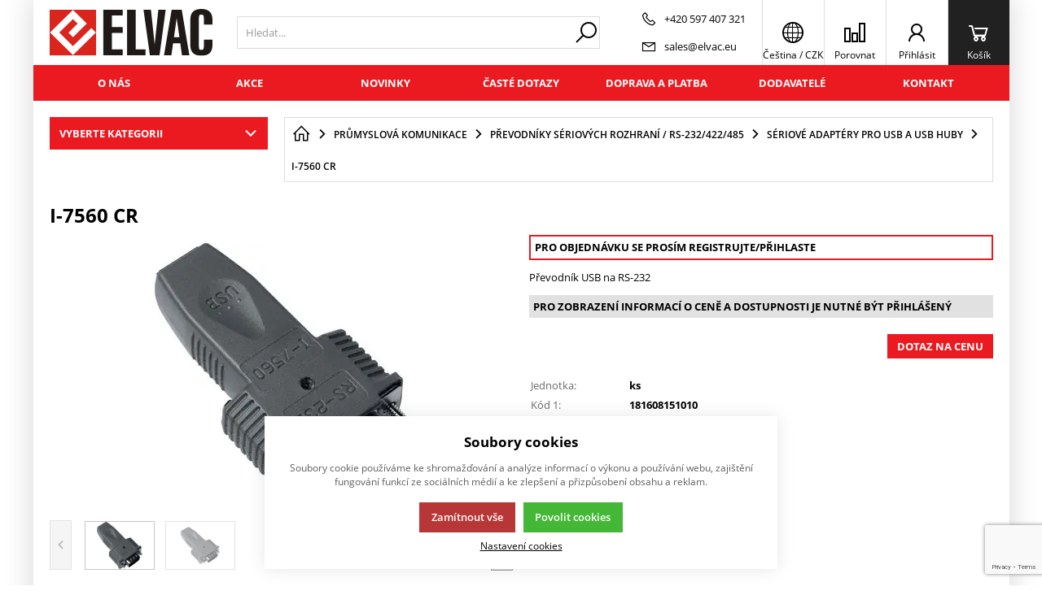

--- FILE ---
content_type: text/html; charset=UTF-8
request_url: https://eshop.elvac.eu/i-7560-cr
body_size: 25735
content:

<!DOCTYPE html><html lang="CS" data-tpl="pageProduct"><head><script>var k2consolePost='/standard/m1web/post.php'; var k2consoleImages='0'; !function(){try{let t="",e="",r="",a=!1,n=!1,s=window,i="1"==k2consoleImages;console.defaultError=console.error.bind(console),console.error=function(t){a=!0,console.defaultError.apply(console,arguments);try{throw Error(t,!1)}catch(e){let r={message:JSON.stringify(e.stack),data:""};d(r,"Console error")}a=!1},s.onerror=function(t,e,r,n,s){let i={message:JSON.stringify(s.stack),data:""};return d(i,"ERROR"),a};let o=XMLHttpRequest.prototype.send;function d(t,e){let r,a={type:e,errorData:t,url:location.href,browserInfo:((r={}).windowSize=s.innerWidth?""+(s.innerWidth?s.innerWidth:"")+"x"+(s.innerHeight?s.innerHeight:""):"",r.screen=screen.width?""+(screen.width?screen.width:"")+"x"+(screen.height?screen.height:""):"",r.cookies=!!navigator.cookieEnabled,r)};n=!0;let i=new FormData,o=new XMLHttpRequest;i.append("k2","console"),i.append("a",JSON.stringify(a)),o.open("POST",k2consolePost,!0),o.send(i),n=!1}XMLHttpRequest.prototype.send=function(){if(console.log(this),!n){t=this,e=arguments;try{throw Error(t,!1)}catch(a){r=JSON.stringify(a.stack)}this.addEventListener("load",function(){if(500==this.status||404==this.status){let t={message:r,data:e};d(t,"XHR error ("+this.status+")")}})}return o.apply(this,arguments)},s.addEventListener("error",function(t){if(console.log(t),"IMG"===t.target.nodeName){let e=t.target.getAttribute("src"),r={message:e=e.includes("data:image/gif;base64,")?t.target.getAttribute("data-src"):e,data:""};null==e||""==e.split("?")[0]?d(r,"IMG not found - empty src"):i&&d(r,"IMG not found")}if("SCRIPT"===t.target.nodeName){let a={message:t.target.src,data:""};d(a,"SCRIPT load error")}if("LINK"===t.target.nodeName&&"stylesheet"==t.target.rel){let n={message:t.target.href,data:""};d(n,"CSS load error")}},{capture:!0,passive:!0}),defaultImage=Image,Image=class extends defaultImage{constructor(){var t=document.createElement("img");return t.addEventListener("error",function(t){let e=t.target.getAttribute("src"),r={message:e=e.includes("data:image/gif;base64,")?t.target.getAttribute("data-src"):e,data:""};""==e.split("?")[0]||null==e?d(r,"IMG not found - empty src"):i&&d(r,"IMG not found")}),t}}}catch(g){console.log(g)}}();</script><script data-k2="dataLayer">var analyticsDataLayer = {"g4":{"m5basket":{"currency":"CZK","value":"0","valueOnlyItems":"0","tax":"0","taxOnlyItems":"0","coupon":"0","shipping":"0","transport":"0","payment":"0","items":[]},"m4detail":{"currency":"CZK","items":[{"item_id":"5376","item_name":"I-7560 CR","item_brand":"ICP DAS","item_category":"S\u00e9riov\u00e9 adapt\u00e9ry pro USB a USB huby","index":0,"quantity":"1","item_category2":"P\u0159evodn\u00edky s\u00e9riov\u00fdch rozhran\u00ed \/ RS-232\/422\/485","item_category3":"Pr\u016fmyslov\u00e1 komunikace"}]}},"userID":0,"userHash":"","analyticsDataLayer":{"m4detail":{"product":"","basket":[]},"m1page":{"basket":[]}}};</script><meta http-equiv="content-type" content="text/html; charset=UTF-8"><script>var tag = document.createElement('script');

    tag.src = "https://www.youtube.com/iframe_api";
    var firstScriptTag = document.getElementsByTagName('script')[0];
    firstScriptTag.parentNode.insertBefore(tag, firstScriptTag);</script><script>var dataOrder = '""';
 
    if (dataOrder) {
        var purchaseGA = JSON.parse(dataOrder);
        dataOrder = JSON.parse(dataOrder);
    }
    var purchaseSend = (location.href.indexOf("sent=sent") != -1 ? true : false);</script><script class="k2noscript" async src="https://www.googletagmanager.com/gtag/js?id=G-DRKM51JRT2&amp;l=dataLayerGA4"></script><script class="k2noscript">window.dataLayerGA4 = window.dataLayerGA4 || [];
    function gtagGA4() { dataLayerGA4.push(arguments); }

    var dataCookieLoad = localStorage.getItem('cookieSet');
    var stateData = JSON.parse(dataCookieLoad);
    state = stateData == null ? {} : stateData;

    gtagGA4('consent', 'default', {
        'ad_personalization': 'denied',
        'ad_user_data': 'denied',
        'ad_storage': 'denied',
        'analytics_storage': 'denied',
        'personalization_storage ': 'denied'
    });
    
    if (stateData != null) {
        gtagGA4('consent', 'update', {
            'ad_personalization': (state.marketing == true ? 'granted' : 'denied'),
            'ad_user_data': (state.marketing == true ? 'granted' : 'denied'),
            'ad_storage': (state.marketing == true ? 'granted' : 'denied'),
            'analytics_storage': (state.analytics == true ? 'granted' : 'denied'),
            'personalization_storage ': (state.preferences == true ? 'granted' : 'denied')
        });
    }

    gtagGA4('js', new Date());

    if (state.analytics && analyticsDataLayer.userID != 0) {
        gtagGA4('config', 'G-DRKM51JRT2', { 'user_id': analyticsDataLayer.userID });
    } else {
        gtagGA4('config', 'G-DRKM51JRT2');
    }</script><script class="k2noscript">window.dataLayerGTM = window.dataLayerGTM || [];
    function gtagGTM() { dataLayerGTM.push(arguments); }
    var dataCookieLoadGTM = localStorage.getItem('cookieSet');
    var stateGTM = JSON.parse(dataCookieLoadGTM);
    state = stateGTM == null ? {} : stateGTM; 

    gtagGTM('consent', 'default', {
        'ad_personalization': 'denied',
        'ad_user_data': 'denied',
        'ad_storage': 'denied',
        'analytics_storage': 'denied',
        'personalization_storage ': 'denied'
    });
    if (stateGTM != null) {
        gtagGTM('consent', 'update', {
            'ad_personalization': (state.marketing == true ? 'granted' : 'denied'),
            'ad_user_data': (state.marketing == true ? 'granted' : 'denied'),
            'ad_storage': (state.marketing == true ? 'granted' : 'denied'),
            'analytics_storage': (state.analytics == true ? 'granted' : 'denied'),
            'personalization_storage ': (state.preferences == true ? 'granted' : 'denied')
        });
    }



    (function (w, d, s, l, i) {
        w[l] = w[l] || [];
        w[l].push({
            'gtm.start': new Date().getTime(),
            event: 'gtm.js'
        });
        var f = d.getElementsByTagName(s)[0],
            j = d.createElement(s),
            dl = l != 'dataLayer' ? '&l=' + l : '';
        j.async = true;
        j.src =
            'https://www.googletagmanager.com/gtm.js?id=' + i + dl;
        f.parentNode.insertBefore(j, f);
    })(window, document, 'script', 'dataLayerGTM', "GTM-TD9NGZZ");</script><script type="text/plain" data-k2-consent="marketing">(function(d, s, id) {
        var js, fjs = d.getElementsByTagName(s)[0];
        if (d.getElementById(id)) return;
        js = d.createElement(s);
        js.id = id;
        js.src = 'https://connect.facebook.net/cs_CZ/sdk.js#xfbml=1&version=v3.1';
        fjs.parentNode.insertBefore(js, fjs);
    }(document, 'script', 'facebook-jssdk'));</script><script>function checkSize(){};function removeThis(){};</script><script type="text/javascript">var leady_track_key="OZxMxa6000wBVncC";
  (function(){
    var l=document.createElement("script");l.type="text/javascript";l.async=true;
    l.src='https://ct.leady.com/'+leady_track_key+"/L.js";
    var s=document.getElementsByTagName("script")[0];s.parentNode.insertBefore(l,s);
  })();</script><script>var daysText = ["Pondělí", "Úterý", "Středa", "Čtvrtek", "Pátek", "Sobota", "Neděle"];
        var monthText = ["Leden", "Únor", "Březen", "Duben", "Květen", "Červen", "Červenec", "Srpen", "Září", "Říjen", "Listopad", "Prosinec"];
        var todayText = "Dnes";
        var mapPinActive = "/template/eshop1/image/mapPinActive.png";
        var mapPin = "/template/eshop1/image/mapPin.png";
        var searchText = "Hledat";
        var noSearchSelect = "Žádné výsledky";
        var selectText = "Vybrat";
        var selectedText = "Vybráno";

        var packetaApiKey = "",
            defaultLang = "CS";
        var pplStylesUrl = "/template/eshop1/css/ppl.css?v=1766782310";
        
        var useGoogleMaps = '';
        var googleMapsLogo = '/template/eshop1/image/maps/google.png';
        var googleMapsKey = '';
        var googleMapsStyles = [{}];
        
        var useMapyCz = '';
        var mapyCzLogo = '/template/eshop1/image/maps/mapyCz.svg';
        var mapyCzKey = '';

        var mapCtrlZoom = 'Pro přiblížení podrž klávesu CTRL a pohybuj kolečkem myši';
        var mapTwoTouches = 'Pro pohyb v mapě použíj dva prsty';</script><meta http-equiv="X-UA-Compatible" content="IE=edge"><meta name="viewport" content="width=device-width, initial-scale=1"><title>I-7560 CR | ELVAC a.s.</title><meta name="robots" content="index, follow"><meta name="description" content="Převodník USB na RS-232"><meta name="keywords" content=""><meta http-equiv="content-type" content="application/vnd.ms-excel; charset=UTF-8"><link rel="icon" type="image/png" sizes="16x16" href="/template/eshop1/special/image/favicon/favicon-16x16.png"><link rel="shortcut icon" href="/template/eshop1/special/image/favicon/favicon.ico"><script src="/template/eshop1/special/js/script.js?v=1766782310" defer></script><meta name="theme-color" content="#384FD9"><meta name="msapplication-navbutton-color" content="#384FD9"><meta name="apple-mobile-web-app-status-bar-style" content="#384FD9"><meta name="xlsx-js" content="/template/eshop1/js/xlsx.js"><link rel="preload" href="/template/eshop1/fonts/subset-OpenSans.woff2" as="font" type="font/woff2" crossorigin><link rel="preload" href="/template/eshop1/fonts/ico.ttf?hxo1ga" as="font" type="font/truetype" crossorigin><link rel="stylesheet" href="/template/eshop1/css/styles.css?v=1766782310" media="screen"><link rel="stylesheet" href="/template/eshop1/css/module.css?v=1766782310" media="screen"><link rel="stylesheet" href="/template/eshop1/css/print.css" media="print"><script src="/template/eshop1/js/jquery.min.js" defer></script><script src="/template/eshop1/js/swiper.min.js" defer></script><script src="https://widget.packeta.com/www/js/library.js" defer></script><script src="/template/eshop1/js/script.js?v=1766782310" defer></script><script src="/template/eshop1/js/maps.js?v=1766782310" defer></script><script class="k2noscript" src="/template/eshop1/js/scriptDataLayerGA4.js?v=1766782310" defer></script><noscript><link rel="stylesheet" href="/template/eshop1/css/stylesNoJs.css?v=1766782310" media="screen"></noscript><script src="/template/eshop1/js/cookie.js" defer></script><link rel="canonical" href="https://eshop.elvac.eu/i-7560-cr"><link rel="alternate" hreflang="cs" href="https://eshop.elvac.eu/i-7560-cr"><link rel="alternate" hreflang="en" href="https://eshop.elvac.eu/en/i-7560-cr"></head><body data-k2-pkey="6Lcgrn0hAAAAAC3dZHhxP-Ahps-6I_jXlUb7I_XU" data-k2-de="," data-k2-th=" " data-k2-ex="0" data-k2-in="0" data-k2-sn="1" data-k2-lang="5"><noscript><iframe src="https://www.googletagmanager.com/ns.html?id=GTM-TD9NGZZ" height="0" width="0" style="display:none;visibility:hidden"></iframe></noscript><div id="fb-root"></div><header class="main_header"><div class="main_menu_wrap"><div class="flex buttons_wrap_menu mobile_buttons"><div class="menu_btn neni button_menu"><span class="icons"><span class="ico ico-category-all"></span><span class="ico ico-close"></span></span><span class="title">Nabídka</span></div><div class="search_btn neni button_menu"><span class="icons"><span class="ico ico-search"></span><span class="ico ico-close"></span></span><span class="title">Hledat</span></div></div><div class="flex logo_wrap"><a href="https://eshop.elvac.eu/" title="ELVAC a.s." class="flex"><img src="/template/eshop1/special/image/logo.svg" alt="ELVAC a.s." class="logo"></a></div><div class="k2fx k2fx4search search_wrap flex"><form class="search_form flex k2tx k2tx4search" data-elastic="1" data-k2-min="3" data-k2-max="60" data-k2-crc="eNrtmN1u2zYUgO/zFAKHXiZpvKIFBFsDmrZYgTUrlu1qGASaoiQ2FCmQVBKj0Z6lz9In2yH1L9OFkgbbCvQikU0ent+PPJTXCbsOCMdab5CmWJE8vlG4DFJOb1GQYIOPr1bH6e0GFc9KJZOKmDBsBFH0p97pu7M7c/vX+hT0RHd/361TqYqZQjc0VWi8CptpCosNIxv0sRn+Q1P9uhmrUXS0ZqKsTGfiatUquWxVmF1JO8sowJWRRBYlpwZGZZqioOSY0FzyhCowAZOFFGG46pyoT05OULTGQa5oukE/oMFSI/[base64]/efGyUtxW9smLV0MhClD6e1uc1lGLcdAi51IVN647vmPMWSZiAvmlal6zIou7dR2dihbymtKiNDuwxgrLhKwUobbgsCDQijjnRlPg4E83m+dPBy/dZOtmj4InuQIXdG4zZ1kOPufGrQ9DpkHHbLReqFNI82W1QzrHwJ5yBv8qPoXmaiWkZberaAALCBMZCrTZ2bATpmEn70IhBdBy1OPyrNs0F/K8wabhpX14sH2psEgel1lwYmu16kXUNg7MkV09CFkYu4CazIB1zoxxRfcnxKrdA8TZ+go+xko715fD4RL3EDLcwiVocJk9OhmD6mV0WB++w3F/OCBvD2KjKcwEjREh0xDaE71lZAkpswz6rjj3YKm1v+ycQX7n45HADLOzpz7ODqhpGPTuoza2RYT6Gu5ec/W14P+24TZ5/9/tGzPptyM6XeJKyBAjUzJHGtu7Kly/MGwK2CK5vLmgxsj3dpXuUZ0GR9JYl5QwzON2uznxA9Kjt4DeTlZRbS5zWZawdw+sY/odMEVVPd8QYOqNkkX9+ZM3hbtiK3nMaWpa2u1H63WlFBVkd+kEfhW/wLDV7RS+FaQOnJ7o86eZ6LD1vI+9Y+Fg4r9nfZb117dfmXX3aFrFwRZ/bj38F46mb+F88GTsyz32fRPqQ9psu7Q+3GKH9H6ooHuku5gOt714K2FHFP1XI8v+s7JBBlupEtvSFvTbx3rZ91zzfqO64uadVDbJOPLdKzyhj1/YucQJROV9f5+c6MF+wloip5p8N9bOiKIcG3ZN0XQrHXS0A8H/E8Ok8EJejjIy1N3+OhT9A2cOqNk="><input class="k2productSearch" type="search" autocomplete="off" placeholder="Hledat..."><a href="#" class="k2searchHref" data-k2-href="/vysledky-hledani" data-k2-title="" title="{common::3::search}"><span class="ico ico-search"></span></a><div class="k2ifItem hide search_content"><div class="search_wrap_items"><div class="search_category"><div data-k2="searchCategory"><div class="search_sec_title_wrap"><span class="search_sec_title">Kategorie</span></div><ul data-k2="containerCategory" data-k2-limit="6"></ul><div class="k2noItemCategory spacing" style="display:none">
Žádná kategorie nenalezena</div></div><div data-k2="searchBrand"><div class="search_sec_title_wrap"><span class="search_sec_title">Značky</span></div><ul data-k2="containerBrand" data-k2-limit="2"></ul><div class="k2noItemBrand spacing" style="display:none">
Žádná značka nenalezena</div></div><div data-k2="searchBlog"><div class="search_sec_title_wrap"><span class="search_sec_title">Blog</span></div><ul data-k2="containerBlog" data-k2-limit="2"></ul><div class="k2noItemBlog spacing" style="display:none">
Žádný článek nenalezen</div></div></div><div class="search_product"><div><div class="search_sec_title_wrap"><span class="search_sec_title">Produkty</span></div><ul data-k2="container" class="search_product_container" data-k2-limit="10"></ul><div class="k2noItemProduct spacing" style="display:none">
Žádné zboží nenalezeno</div></div><div class="flex flex_justify_end spacing_bottom spacing_top spacing_right border"><a href="#" class="k2searchHref" data-k2-href="/vysledky-hledani">Zobrazit více výsledků</a></div></div></div></div><div class="hide search_loading search_content"><div><div class=" flex flex_justify_center search_loading_wrap"><span class="loading relative"></span></div></div></div><div class="k2noItem hide search_content">
Nenalezeny žádné produkty.</div></form></div><div class="flex contact_wrap_menu contact_info"><a href="tel:+420%20597%20407%20321" class="contact_row flex spacing_right"><span class="ico ico-phone"></span><span>+420 597 407 321</span></a><a href="mailto:sales@elvac.eu" class="contact_row flex spacing_right"><span class="ico ico-email"></span><span>sales@elvac.eu</span></a></div><div class="flex buttons_wrap_menu"><div class="k2fx k2fx2branchInfo"></div><div class="branch_popup_element_hide"><div class="branch_popup_element" data-title="Vyberte pobočku"><div class="k2fx k2fx2branchInfo"></div></div></div><div class="menu_localizeSettings  hide float_content_menu "><div class="k2fx k2fx5sale2countryInfo"><div class="k2tx k2tx5sale2countryInfo" data-tpl="pageProduct"><div class="menu_branch_wrap branch_btn"><button title="Stát doručení" class="branch_btn flex open_next button_menu flex align_center"><div data-k2="countryDetail"><div><span class="ico ico-language"></span></div></div><span class="title span_no_block"><span><span>
Čeština
</span></span><span>
 / 
</span><span><span>
CZK
</span></span></span></button><div class="menu_branch"><div data-k2-fx="m5order::sale2countryInfo"><div class="k2tx k2tx5sale2countryInfo"><div class="lang_container spacing"><div class="fake_radio_parent" data-k2="langList"><div class="h4 bold">Jazyk</div><div data-k2="langContainer" data-k2-active="active" value="5"><label data-k2="itemTpl"><input type="radio" name="lang" value="5" class="fake_radio active" data-k2-url="https://eshop.elvac.eu/i-7560-cr"><span><img src="/template/eshop1/special/image/flags/cs.svg"><span class="lang_name">Čeština</span></span></label><label data-k2="itemTpl"><input type="radio" name="lang" value="1" class="fake_radio " data-k2-url="https://eshop.elvac.eu/en/i-7560-cr"><span><img src="/template/eshop1/special/image/flags/en.svg"><span class="lang_name">Angličtina</span></span></label></div></div><div class="fake_radio_parent" data-k2="currencyList"><div class="h4 bold">Měna</div><div data-k2="currencyContainer" data-k2-active="active" value="CZK"><label data-k2="itemTpl"><input type="radio" name="currency" value="CZK" class="fake_radio active" data-k2-url="?cid=CZK"><span>CZK  (Kč)</span></label><label data-k2="itemTpl"><input type="radio" name="currency" value="EUR" class="fake_radio " data-k2-url="?cid=EUR"><span>EUR  (EUR)</span></label></div></div></div><div class="spacing"><button class="saveChoicesSpecial btn btn_normal justify_center  btn_primary">Vybrat</button></div></div></div></div></div></div></div></div><a href="/porovnani-produtku" title="" class="compare_btn neni button_menu"><span class="ico ico-compare"></span><span class="title">Porovnat</span></a><div class="flex"><div class="flex"><form data-k2="userGuest" class="flex"><a href="/prihlaseni" title="" data-k2-test-id="loginBtn" class="button_menu user_btn flex js_popup" id="seleniumLogin" data-selector=".login_wrap"><span class="ico ico-user"></span><span class="title">Přihlásit</span></a></form></div></div><div class="k2fx k2fx5basketFloat flex"><div class="flex k2tx k2tx5basketFloat" data-k2-crc="[base64]/QJ4abAaJNA7OPhdH4N5QDD6T1GllsBv8hV50Xrpr7FKrQKKVAcham1Wq0kqBTVTj2zo+oMzplGG6ClrNvi4FjXZ1Knyhbe2FH6RMcon1ENLFVPGNepE6Ryhnslk8lQi5WAuOxx1VC3LW/H0iQBxbKXCrBUT2W5aH08J5zBQrECVR6Cr88zQmNxUM+5WWnQnxzTylKuIGnbteER4MuDo4qKzHJmCFlrvRYwawp3D4qGAqICn+lzl4ug62HQvHo4pS8k6H8G6FoOuphTEI5MS6kVIZPmZ2uT5SbV7dc3u/tjWQ=="><div data-k2="noItem" class="flex"><a href="/nakupni-kosik" title="" class="basket_btn neni button_menu flex"><span class="ico ico-basket"></span><span class="title">Košík</span></a></div></div></div></div></div><div class="k2fx k2fx1menu main_menu set_active" data-k2-name="eshopHeaderMenu" data-k2-level="1"><nav class="k2tx k2tx1menu swiper-container header_tabs_slider header_tabs_slider_start"><ul data-k2="container" class="flex swiper-wrapper"><li data-k2="item" class=" swiper-slide"><a href="/o-nas" title="O nás">O nás</a></li><li data-k2="item" class=" swiper-slide"><a href="https://eshop.elvac.eu/zbozi-v-akci" title="Akce">Akce</a></li><li data-k2="item" class=" swiper-slide"><a href="/novinky" title="Novinky">Novinky</a></li><li data-k2="item" class=" swiper-slide"><a href="/faq" title="Časté dotazy">Časté dotazy</a></li><li data-k2="item" class=" swiper-slide"><a href="/page723968277348605" title="Doprava a platba">Doprava a platba</a></li><li data-k2="item" class=" swiper-slide"><a href="/znacky" title="Dodavatelé">Dodavatelé</a></li><li data-k2="item" class=" swiper-slide"><a href="/kontakty" title="Kontakt">Kontakt</a></li></ul></nav></div><div class="header_mobile_nav"><a href="/porovnani-produtku" title="" class="compare_btn_mobile neni button_menu"><span class="ico ico-compare"></span><span class="title">Porovnat</span></a><div class="k2fx k2fx2branchInfo"></div><div class="k2fx k2fx5sale2countryInfo"><div class="k2tx k2tx5sale2countryInfo" data-tpl="pageProduct"><div class="menu_branch_wrap menu_branch_wrap_mobile"><button title="Stát doručení" class="branch_btn_mobile flex open_next button_menu full_width"><span class="state_flag flex"><span>
 cs 
</span><span>
/
</span><span>
 CZK
</span></span></button><div class="menu_branch"><div data-k2-fx="m5order::sale2countryInfo"><div class="k2tx k2tx5sale2countryInfo"><div class="lang_container spacing"><div class="fake_radio_parent" data-k2="langList"><div class="h4 bold">Jazyk</div><div data-k2="langContainer" data-k2-active="active" value="5"><label data-k2="itemTpl"><input type="radio" name="lang" value="5" class="fake_radio active" data-k2-url="https://eshop.elvac.eu/i-7560-cr"><span><img src="/template/eshop1/special/image/flags/cs.svg"><span class="lang_name">Čeština</span></span></label><label data-k2="itemTpl"><input type="radio" name="lang" value="1" class="fake_radio " data-k2-url="https://eshop.elvac.eu/en/i-7560-cr"><span><img src="/template/eshop1/special/image/flags/en.svg"><span class="lang_name">Angličtina</span></span></label></div></div><div class="fake_radio_parent" data-k2="currencyList"><div class="h4 bold">Měna</div><div data-k2="currencyContainer" data-k2-active="active" value="CZK"><label data-k2="itemTpl"><input type="radio" name="currency" value="CZK" class="fake_radio active" data-k2-url="?cid=CZK"><span>CZK
(Kč)</span></label><label data-k2="itemTpl"><input type="radio" name="currency" value="EUR" class="fake_radio " data-k2-url="?cid=EUR"><span>EUR
(EUR)</span></label></div></div></div><div class="spacing"><button class="saveChoicesSpecial btn btn_normal justify_center  btn_primary">Vybrat</button></div></div></div></div></div></div></div><div class="header_mobile_catg"><div class="k2fx k2fx3list" data-k2-level="3" data-k2-id="0"><nav class="k2tx k2tx3list category_list"><ul data-k2="container"><li data-k2="item" data-n="1" data-id="501995777559407" class=""><span><button class="ico ico-catg-arr open_list" aria-label="Průmyslové počítače"></button><a href="/prumyslove-pocitace" title="Průmyslové počítače"><span>Průmyslové počítače</span></a></span><ul data-k2="subContainer"><li data-k2="item"><span><a href="/pocitace-elvac-ipc-vzorove" title="Počítače ELVAC IPC - vzorové"><span class="img_catg"><img src="https://eshop.elvac.eu/images/eshop/elvac/781/2000000329/501995777559805-141626_100902100032.webp?w=90" alt="501995777559805-141626_100902100032"></span><span>Počítače na míru ELVAC IPC - vzorové</span></a></span><ul data-k2="subContainer"><li data-k2="item"><span><a href="/pro-vestavne-aplikace" title="Pro vestavné aplikace"><span>Pro vestavné aplikace</span></a></span></li><li data-k2="item"><span><a href="/do-19-zastavby-0-501995777560064" title="Do 19'' zástavby"><span>Do 19'' zástavby</span></a></span></li><li data-k2="item"><span><a href="/panelove" title="Panelové"><span>Panelové</span></a></span></li></ul></li><li data-k2="item"><span><a href="/panelove-pocitace" title="Panelové počítače a HMI panely"><span class="img_catg"><img src="https://eshop.elvac.eu/images/eshop/elvac/781/2000000329/501995777559749_100607010140.jpg?w=90" alt="501995777559749_100607010140"></span><span>Panelové počítače a HMI panely</span></a></span><ul data-k2="subContainer"><li data-k2="item"><span><a href="/arm-android" title="ARM &amp; Android"><span>ARM &amp; Android</span></a></span></li><li data-k2="item"><span><a href="/zodolnene-panel-pc" title="Zodolněné panel PC"><span>Zodolněné panel PC</span></a></span></li><li data-k2="item"><span><a href="/robustni-panel-pc" title="Robustní panel PC"><span>Robustní panel PC</span></a></span></li><li data-k2="item"><span><a href="/ppc-ip65-67-celek" title="PPC s kompletním krytím IP65/67"><span>PPC IP65/67 celek</span></a></span></li><li data-k2="item"><span><a href="/panel-pc-do-vozidel" title="Panel PC do vozidel"><span>Panel PC do vozidel</span></a></span></li><li data-k2="item"><span><a href="/hmi-panely" title="HMI panely"><span>HMI panely</span></a></span></li></ul></li><li data-k2="item"><span><a href="/vestavne-pocitace" title="Vestavné počítače"><span class="img_catg"><img src="https://eshop.elvac.eu/images/eshop/elvac/781/2000000329/501995777559408_147890_101524010290.jpg?w=90" alt="501995777559408_147890_101524010290"></span><span>Vestavné počítače</span></a></span><ul data-k2="subContainer"><li data-k2="item"><span><a href="/kompaktni-na-din-listu" title="průmyslové pc na DIN lištu"><span>Průmyslové PC na DIN lištu</span></a></span></li><li data-k2="item"><span><a href="/s-gpu-pro-machine-vision" title="GPU pc pro Machine Vision"><span>GPU pc pro Machine Vision</span></a></span></li><li data-k2="item"><span><a href="/vykonne-a-rozsiritelne" title="Výkonné a rozšiřitelné"><span>Výkonné a rozšiřitelné</span></a></span></li><li data-k2="item"><span><a href="/embedded-pocitace" title="Embedded PC"><span>Embedded PC</span></a></span></li><li data-k2="item"><span><a href="/digital-signage" title="Digital Signage"><span>Digital Signage</span></a></span></li><li data-k2="item"><span><a href="/do-vozidel" title="počítače Do vozidel"><span>Počítače do vozidel</span></a></span></li><li data-k2="item"><span><a href="/arm-iot" title="Edge AI NVIDIA Jetson"><span>Edge AI NVIDIA Jetson</span></a></span></li><li data-k2="item"><span><a href="/modularni-pc-k-lcd" title="Modulární PC k LCD"><span>Modulární PC k LCD</span></a></span></li><li data-k2="item"><span><a href="/energeticky-efektivni" title="Energeticky efektivní"><span>Energeticky efektivní</span></a></span></li><li data-k2="item"><span><a href="/extremne-robustni" title="Extrémně robustní"><span>Extrémně robustní</span></a></span></li></ul></li></ul></li><li data-k2="item" data-n="2" data-id="501995777560072" class=""><span><button class="ico ico-catg-arr open_list" aria-label="mobilní terminály"></button><a href="/mobilni-terminaly" title="mobilní terminály"><span>Mobilní terminály</span></a></span></li><li data-k2="item" data-n="3" data-id="501995777559211" class=""><span><button class="ico ico-catg-arr open_list" aria-label="Počítačové komponenty pro průmysl"></button><a href="/pocitacove-komponenty-pro-prumysl" title="Počítačové komponenty pro průmysl"><span>Počítačové komponenty pro průmysl</span></a></span><ul data-k2="subContainer"><li data-k2="item"><span><a href="/sasi-prumyslovych-pocitacu" title="Šasi průmyslových počítačů"><span class="img_catg"><img src="https://eshop.elvac.eu/images/eshop/elvac/781/2000000329/501995777559289_sasi.jpg?w=90" alt="501995777559289_SASI"></span><span>Šasi průmyslových počítačů</span></a></span><ul data-k2="subContainer"><li data-k2="item"><span><a href="/do-19-zastavby-0-501995777560060" title="Do 19" z><span>Do 19" zástavby</span></a></span></li><li data-k2="item"><span><a href="/do-rozvadecu-na-stenu-apod" title="pc šasi Do rozvaděčů, na stěnu apod."><span>pc šasi Do rozvaděčů, na stěnu apod.</span></a></span></li><li data-k2="item"><span><a href="/kompaktni-sasi-pro-embedded-desky" title="Kompaktní šasi pro embedded desky"><span>Kompaktní šasi pro embedded desky</span></a></span></li><li data-k2="item"><span><a href="/zakaznicka-sasi" title="Zákaznická šasi"><span>Zákaznická šasi</span></a></span></li></ul></li><li data-k2="item"><span><a href="/napajeci-zdroje" title="Napájecí zdroje"><span class="img_catg"><img src="https://eshop.elvac.eu/images/eshop/elvac/781/2000000329/508936444706863_zdroje%20nap.jpg?w=90" alt="508936444706863_ZDROJE NAP"></span><span>Napájecí zdroje</span></a></span><ul data-k2="subContainer"><li data-k2="item"><span><a href="/at-zdroje" title="AT zdroje"><span>AT zdroje</span></a></span></li><li data-k2="item"><span><a href="/atx-zdroje" title="ATX zdroje"><span>ATX zdroje</span></a></span></li><li data-k2="item"><span><a href="/redundantni-zdroje" title="Redundantní zdroje"><span>Redundantní zdroje</span></a></span></li><li data-k2="item"><span><a href="/zdroje-do-vestavnych-systemu" title="Zdroje do vestavných systémů"><span>Zdroje do vestavných systémů</span></a></span></li><li data-k2="item"><span><a href="/zdroje-na-din-listu" title="Zdroje na DIN lištu"><span>Zdroje na DIN lištu</span></a></span></li><li data-k2="item"><span><a href="/napajeci-adaptery-a-menice" title="Napájecí adaptéry a měniče"><span>Napájecí adaptéry a měniče</span></a></span></li><li data-k2="item"><span><a href="/zalozni-zdroje-ups" title="Záložní zdroje UPS"><span>Záložní zdroje UPS</span></a></span></li></ul></li><li data-k2="item"><span><a href="/pasivni-sbernice-pci-pcie-isa" title="Pasivní sběrnice PCI/PCIE/ISA"><span class="img_catg"><img src="https://eshop.elvac.eu/images/eshop/elvac/781/2000000329/501995777559292_pasiv.jpg?w=90" alt="501995777559292_PASIV"></span><span>Pasivní sběrnice PCI/PCIE/ISA</span></a></span><ul data-k2="subContainer"><li data-k2="item"><span><a href="/pasivni-sbernice-half-size-isa" title="Pasivní sběrnice Half Size ISA"><span>Pasivní sběrnice Half Size ISA</span></a></span></li><li data-k2="item"><span><a href="/pasivni-sbernice-half-size-pci-isa" title="Pasivní sběrnice Half Size PCI/ISA"><span>Pasivní sběrnice Half Size PCI/ISA</span></a></span></li><li data-k2="item"><span><a href="/pasivni-sbernice-half-size-pci" title="Pasivní sběrnice Half Size PCI"><span>Pasivní sběrnice Half Size PCI</span></a></span></li><li data-k2="item"><span><a href="/pasivni-sbernice-full-size-pci-isa" title="Pasivní sběrnice Full Size PCI/ISA"><span>Pasivní sběrnice Full Size PCI/ISA</span></a></span></li><li data-k2="item"><span><a href="/pasivni-sbernice-full-size-pcie" title="Pasivní sběrnice Full Size PCIe"><span>Pasivní sběrnice Full Size PCIe</span></a></span></li><li data-k2="item"><span><a href="/serverove-pasivni-sbernice-pcie" title="Serverové pasivní sběrnice PCIe"><span>Serverové pasivní sběrnice PCIe</span></a></span></li><li data-k2="item"><span><a href="/riser-karty" title="Riser karty"><span>Riser karty</span></a></span></li></ul></li><li data-k2="item"><span><a href="/cpu-karty" title="CPU karty"><span class="img_catg"><img src="https://eshop.elvac.eu/images/eshop/elvac/781/2000000329/501995777559895_cpu.jpg?w=90" alt="501995777559895_CPU"></span><span>CPU karty</span></a></span><ul data-k2="subContainer"><li data-k2="item"><span><a href="/cpu-karty-half-size-pci-isa" title="CPU karty half size PCI/ISA"><span>CPU karty half size PCI/ISA</span></a></span></li><li data-k2="item"><span><a href="/cpu-karty-half-size-pci-pcie" title="CPU karty half size PCI/PCIe"><span>CPU karty half size PCI/PCIe</span></a></span></li><li data-k2="item"><span><a href="/cpu-karty-full-size-pci-isa" title="CPU karty full size PCI/ISA"><span>CPU karty full size PCI/ISA</span></a></span></li><li data-k2="item"><span><a href="/cpu-karty-full-size-pcie" title="CPU karty full size PCIe"><span>CPU karty full size PCIe</span></a></span></li><li data-k2="item"><span><a href="/serverove-cpu-karty-full-size-pcie" title="Serverové CPU karty full size PCIe"><span>Serverové CPU karty full size PCIe</span></a></span></li></ul></li><li data-k2="item"><span><a href="/prumyslove-mb-a-embedded-desky" title="Průmyslové MB a embedded desky"><span class="img_catg"><img src="https://eshop.elvac.eu/images/eshop/elvac/781/2000000329/501995777559445_154159_122565070026.jpg?w=90" alt="501995777559445_154159_122565070026"></span><span>Průmyslové MB a embedded desky</span></a></span><ul data-k2="subContainer"><li data-k2="item"><span><a href="/prumyslove-full-atx-a-micro-atx-mb" title="Průmyslové full ATX a micro ATX MB"><span>Průmyslové full ATX a micro ATX MB</span></a></span></li><li data-k2="item"><span><a href="/prumyslove-mini-itx-mb" title="Průmyslové mini ITX MB"><span>Průmyslové mini ITX MB</span></a></span></li><li data-k2="item"><span><a href="/prumyslove-pico-itx-mb" title="Průmyslové PICO-ITX MB"><span>Průmyslové PICO-ITX MB</span></a></span></li><li data-k2="item"><span><a href="/embedded-mb-3-5-formatu" title="Embedded základní desky 3,5'' formátu"><span>Embedded MB 3,5'' formátu</span></a></span></li><li data-k2="item"><span><a href="/embedded-mb-epic-formatu" title="Embedded MB EPIC formátu"><span>Embedded MB EPIC formátu</span></a></span></li><li data-k2="item"><span><a href="/embedded-mb-etx-formatu" title="Embedded MB ETX formátu"><span>Embedded MB ETX formátu</span></a></span></li><li data-k2="item"><span><a href="/embedded-mb-qseven-formatu" title="Embedded MB Qseven formátu"><span>Embedded MB Qseven formátu</span></a></span></li><li data-k2="item"><span><a href="/embedded-mb-pc-104" title="Embedded MB PC/104"><span>Embedded MB PC/104</span></a></span></li><li data-k2="item"><span><a href="/cpu-desky-standardu-com-express" title="CPU desky standardu COM Express"><span>CPU desky standardu COM Express</span></a></span></li><li data-k2="item"><span><a href="/specialni-cpu-desky" title="Speciální CPU desky"><span>Speciální CPU desky</span></a></span></li></ul></li><li data-k2="item"><span><a href="/vga-lan-spec-karty" title="VGA, LAN, SPECIÁLNÍ PC KARTY"><span class="img_catg"><img src="https://eshop.elvac.eu/images/eshop/elvac/781/2000000329/501995777559216_vga.jpg?w=90" alt="501995777559216_VGA"></span><span>VGA, LAN, SPECIÁLNÍ PC KARTY</span></a></span><ul data-k2="subContainer"><li data-k2="item"><span><a href="/vga-karty" title="VGA karty"><span>VGA karty</span></a></span></li><li data-k2="item"><span><a href="/lan-a-komunikacni-karty" title="LAN A SIŤOVÉ KARTY"><span>LAN A SIŤOVÉ KARTY</span></a></span></li><li data-k2="item"><span><a href="/watch-dog-karty" title="Watch Dog karty"><span>Watch Dog karty</span></a></span></li><li data-k2="item"><span><a href="/ostatni-karty" title="Ostatní PC karty"><span>Ostatní PC karty</span></a></span></li><li data-k2="item"><span><a href="/poe-karty" title="PoE karty"><span>PoE karty</span></a></span></li></ul></li><li data-k2="item"><span><a href="/flash-disky-a-ssd-moduly" title="Flash disky a SSD moduly"><span class="img_catg"><img src="https://eshop.elvac.eu/images/eshop/elvac/781/2000000329/501995777559901_fd.jpg?w=90" alt="501995777559901_FD"></span><span>Flash disky a SSD moduly</span></a></span><ul data-k2="subContainer"><li data-k2="item"><span><a href="/ssd-prumyslove-disky" title="SSD průmyslové disky"><span>SSD průmyslové disky</span></a></span></li><li data-k2="item"><span><a href="/prumyslove-msata-a-m-2" title="Průmyslové mSATA a M.2"><span>Průmyslové mSATA a M.2</span></a></span></li><li data-k2="item"><span><a href="/disk-moduly" title="Disk moduly"><span>Disk moduly</span></a></span></li><li data-k2="item"><span><a href="/prumyslove-cfast-compact-flash-pameti" title="Průmyslové CFast/Compact Flash paměti"><span>Průmyslové CFast/Compact Flash paměti</span></a></span></li><li data-k2="item"><span><a href="/prumyslove-sd-karty" title="Průmyslové SD karty"><span>Průmyslové SD karty</span></a></span></li><li data-k2="item"><span><a href="/usb-flash-moduly" title="USB flash moduly"><span>USB flash moduly</span></a></span></li></ul></li><li data-k2="item"><span><a href="/ostatni-komponenty-doplnky" title="Ostatní komponenty, doplňky"><span class="img_catg"><img src="https://eshop.elvac.eu/images/eshop/elvac/781/2000000329/501995777559212_501995777559212_42493_125035010312.jpg?w=90" alt="501995777559212_501995777559212_42493_125035010312"></span><span>Ostatní komponenty, doplňky</span></a></span><ul data-k2="subContainer"><li data-k2="item"><span><a href="/chladice" title="PC chladiče"><span>PC chladiče</span></a></span></li><li data-k2="item"><span><a href="/prumyslove-pameti" title="Operační paměti pro průmysl"><span>Operační paměti pro průmysl</span></a></span></li><li data-k2="item"><span><a href="/hdd-ramecky" title="HDD rámečky"><span>HDD rámečky</span></a></span></li><li data-k2="item"><span><a href="/ventilatory-do-sasi" title="PC ventilátory do šasí"><span>PC ventilátory do šasí</span></a></span></li><li data-k2="item"><span><a href="/kabely-redukce-a-prislusenstvi" title="Kabely, redukce a příslušenství"><span>Kabely, redukce a příslušenství</span></a></span></li><li data-k2="item"><span><a href="/mechanicke-dily-k-prumyslovym-sasim" title="Mechanické díly k průmyslovým šasím"><span>Mechanické díly k průmyslovým šasím</span></a></span></li></ul></li></ul></li><li data-k2="item" data-n="4" data-id="501995777559808" class=""><span><button class="ico ico-catg-arr open_list" aria-label="Odolné notebooky a tablety"></button><a href="/odolne-notebooky-a-tablety" title="Odolné notebooky a tablety"><span>Odolné notebooky a tablety</span></a></span><ul data-k2="subContainer"><li data-k2="item"><span><a href="/odolne-notebooky" title="Odolné notebooky"><span class="img_catg"><img src="https://eshop.elvac.eu/images/eshop/elvac/781/2000000329/501995777562104-odolne_notebooky.webp?w=90" alt="501995777562104-odolne notebooky"></span><span>Odolné notebooky</span></a></span></li><li data-k2="item"><span><a href="/odolne-tablety" title="Odolné tablety"><span class="img_catg"><img src="https://eshop.elvac.eu/images/eshop/elvac/781/2000000329/501995777560109-odolne%20tablety.jpg?w=90" alt="501995777560109-odolne tablety"></span><span>Odolné tablety</span></a></span></li><li data-k2="item"><span><a href="/prislusenstvi-0-501995777560309" title="Příslušenství"><span class="img_catg"><img src="https://eshop.elvac.eu/images/eshop/elvac/781/2000000329/501995777560309_prisl.jpg?w=90" alt="501995777560309_PRISL"></span><span>Příslušenství</span></a></span></li></ul></li><li data-k2="item" data-n="5" data-id="501995777559219" class=""><span><button class="ico ico-catg-arr open_list" aria-label="Počítačové periferie pro průmysl"></button><a href="/pocitacove-periferie-pro-prumysl" title="Počítačové periferie pro průmysl"><span>Počítačové periferie pro průmysl</span></a></span><ul data-k2="subContainer"><li data-k2="item"><span><a href="/prumyslove-monitory-a-specialni-lcd-led-zobrazovaci-zarizeni" title="Průmyslové monitory a speciální LCD/LED zobrazovací zařízení"><span class="img_catg"><img src="https://eshop.elvac.eu/images/eshop/elvac/781/2000000329/501995777559369-prumyslovy%20pocitacovy%20lcd%20monitor.webp?w=90" alt="501995777559369-prumyslovy pocitacovy lcd monitor"></span><span>Průmyslové monitory a speciální LCD/LED zobrazovací zařízení</span></a></span><ul data-k2="subContainer"><li data-k2="item"><span><a href="/prumyslove-lcd-monitory" title="Průmyslové LCD monitory"><span>Průmyslové LCD monitory</span></a></span></li><li data-k2="item"><span><a href="/lcd-monitory-do-vozidel" title="LCD monitory do vozidel"><span>LCD monitory do vozidel</span></a></span></li><li data-k2="item"><span><a href="/graficke-monitory" title="Grafické monitory"><span>Grafické monitory</span></a></span></li><li data-k2="item"><span><a href="/kancelarske-monitory" title="Kancelářské monitory"><span>Kancelářské monitory</span></a></span></li><li data-k2="item"><span><a href="/open-frame-lcd-kity" title="Open frame LCD KITy"><span>Open frame LCD KITy</span></a></span></li><li data-k2="item"><span><a href="/rackmonunt-monitory" title="Rackmonunt monitory"><span>Rackmonunt monitory</span></a></span></li><li data-k2="item"><span><a href="/prislusenstvi-0-501995777559370" title="Příslušenství"><span>Příslušenství</span></a></span></li><li data-k2="item"><span><a href="/armadni-monitory" title="Armádní monitory"><span>Armádní monitory</span></a></span></li><li data-k2="item"><span><a href="/monitory-pro-rizeni-letoveho-provozu" title="Monitory pro řízení letového provozu"><span>Monitory pro řízení letového provozu</span></a></span></li></ul></li><li data-k2="item"><span><a href="/prumyslove-klavesnice-a-polohovaci-zarizeni" title="Průmyslové klávesnice a polohovací zařízení"><span class="img_catg"><img src="https://eshop.elvac.eu/images/eshop/elvac/781/2000000329/501995777559235-prumyslova%20klavesnice.jpg?w=90" alt="501995777559235-prumyslova klavesnice"></span><span>Průmyslové klávesnice a polohovací zařízení</span></a></span><ul data-k2="subContainer"><li data-k2="item"><span><a href="/bez-polohovace" title="Bez polohovače"><span>Bez polohovače</span></a></span></li><li data-k2="item"><span><a href="/klavesnice-s-touchpadem-trackballem-nebo-trackpointem" title="Klávesnice s touchpadem, trackballem nebo trackpointem"><span>Klávesnice s touchpadem, trackballem nebo trackpointem</span></a></span></li><li data-k2="item"><span><a href="/sklenene" title="Skleněné klávesnice"><span>Skleněné klávesnice</span></a></span></li><li data-k2="item"><span><a href="/silikonove-klavesnice-ip67-68" title="Silikonové klávesnice s krytím IP67/68"><span>Silikonové klávesnice IP67/68</span></a></span></li><li data-k2="item"><span><a href="/membranove-klavesnice" title="Membránové klávesnice"><span>Membránové klávesnice</span></a></span></li><li data-k2="item"><span><a href="/numericke" title="Numerické klávesnice"><span>Numerické klávesnice</span></a></span></li><li data-k2="item"><span><a href="/numericke-s-trackbalem" title="Numerické s trackbalem"><span>Numerické s trackbalem</span></a></span></li><li data-k2="item"><span><a href="/mysi" title="Počítačové myši pro průmysl"><span>Počítačové myši pro průmysl</span></a></span></li><li data-k2="item"><span><a href="/touchpady-a-joysticky" title="Touchpady a Joysticky"><span>Touchpady a Joysticky</span></a></span></li><li data-k2="item"><span><a href="/trackbally-k-zabudovani-do-panelu" title="Trackbally k zabudování do panelu"><span>Trackbally k zabudování do panelu</span></a></span></li><li data-k2="item"><span><a href="/trackbally-desktopove" title="Trackbally desktopové"><span>Trackbally desktopové</span></a></span></li><li data-k2="item"><span><a href="/trackbally-military" title="Trackbally Military"><span>Trackbally Military</span></a></span></li><li data-k2="item"><span><a href="/trackballove-moduly-laserove" title="Trackballové moduly laserové"><span>Trackballové moduly laserové</span></a></span></li><li data-k2="item"><span><a href="/trackballove-moduly-optomechanicke" title="Trackballové moduly optomechanické"><span>Trackballové moduly optomechanické</span></a></span></li></ul></li><li data-k2="item"><span><a href="/prumyslove-drzaky-a-montazni-systemy" title="Průmyslové držáky a montážní systémy"><span class="img_catg"><img src="https://eshop.elvac.eu/images/eshop/elvac/781/2000000329/509988711695310_509988711695310_171392_15140548010.jpg?w=90" alt="509988711695310_509988711695310_171392_15140548010"></span><span>Průmyslové držáky a montážní systémy</span></a></span><ul data-k2="subContainer"><li data-k2="item"><span><a href="/prumyslove-drzaky-pocitacu-a-periferii-do-vozidel" title="Průmyslové držáky počítačů a periferií do vozidel"><span>Průmyslové držáky počítačů a periferií do vozidel</span></a></span></li><li data-k2="item"><span><a href="/prumyslove-otocne-drzaky-s-nosnosti-do-3-5-kg" title="Průmyslové otočné držáky s nosností do 3,5 kg"><span>Průmyslové otočné držáky s nosností do 3,5 kg</span></a></span></li><li data-k2="item"><span><a href="/prumyslove-drzaky-na-voziky-a-do-skladu" title="Průmyslové držáky na vozíky a do skladu"><span>Průmyslové držáky na vozíky a do skladu</span></a></span></li><li data-k2="item"><span><a href="/prumyslove-drzaky-do-vyrobnich-prostor-a-kancelari" title="Průmyslové držáky do výrobních prostor a kanceláří"><span>Průmyslové držáky do výrobních prostor a kanceláří</span></a></span></li><li data-k2="item"><span><a href="/prumyslove-drzaky-na-zed" title="Průmyslové držáky na zeď"><span>Průmyslové držáky na zeď</span></a></span></li><li data-k2="item"><span><a href="/prumyslove-drzaky-klavesnic" title="Průmyslové držáky klávesnic"><span>Průmyslové držáky klávesnic</span></a></span></li><li data-k2="item"><span><a href="/prumyslove-drzaky-tiskaren" title="Průmyslové držáky tiskáren"><span>Průmyslové držáky tiskáren</span></a></span></li></ul></li><li data-k2="item"><span><a href="/kvm-switch-extendery-a-vzdalena-sprava" title="KVM switche, extendery a vzdálená správa"><span class="img_catg"><img src="https://eshop.elvac.eu/images/eshop/elvac/781/2000000329/501995777559220_501995777559220_167120_153212450011.jpg?w=90" alt="501995777559220_501995777559220_167120_153212450011"></span><span>KVM přepínače, extendery a vzdálená správa</span></a></span><ul data-k2="subContainer"><li data-k2="item"><span><a href="/kvm-switche-analogove-cat5-6" title="KVM switche analogové (Cat5/6)"><span>Analogové KVM přepínače (Cat5/Cat6)</span></a></span></li><li data-k2="item"><span><a href="/cat-5-kvm-switche" title="Cat 5 KVM switche"><span>Cat 5 KVM switche</span></a></span></li><li data-k2="item"><span><a href="/kvm-switche-se-vzdalenym-pristupem-pres-ip-adresu" title="KVM switche se vzdáleným přístupem přes IP adresu"><span>IP KVM přepínače (KVM over IP)</span></a></span></li><li data-k2="item"><span><a href="/zarizeni-pro-vzdalenou-spravu-pc" title="Zařízení pro vzdálenou správu PC"><span>Zařízení pro vzdálenou správu PC</span></a></span></li><li data-k2="item"><span><a href="/kabely-k-prepinacum-a-zarizenim-pro-vzdal-spravu" title="Kabely k přepínačům a zařízením pro vzdál. správu"><span>Kabely k přepínačům a zařízením pro vzdál. správu</span></a></span></li><li data-k2="item"><span><a href="/kvm-lcd" title="KVM LCD konzole"><span>KVM LCD konzole</span></a></span></li><li data-k2="item"><span><a href="/zarizeni-pro-vzdalene-rizeni-napajeni" title="PDU - Zařízení pro vzdálené řízení napájení"><span>PDU - Zařízení pro vzdálené řízení napájení</span></a></span></li><li data-k2="item"><span><a href="/mini-ip-kvm" title="Mini IP KVM"><span>Mini IP KVM</span></a></span></li></ul></li><li data-k2="item"><span><a href="/ostatni-periferie" title="Ostatní periferie"><span class="img_catg"><img src="https://eshop.elvac.eu/images/eshop/elvac/781/2000000329/501995777559667_501995777559667_76423_153505010453.jpg?w=90" alt="501995777559667_501995777559667_76423_153505010453"></span><span>Ostatní periferie</span></a></span><ul data-k2="subContainer"><li data-k2="item"><span><a href="/rfid-snimace" title="Čtečky RFID"><span>Čtečky RFID</span></a></span></li><li data-k2="item"><span><a href="/ctecky-carovych-kodu-1-2d-dratove" title="Čtečky čárových kódů 1/2D - drátové"><span>Čtečky čárových kódů 1/2D - drátové</span></a></span></li><li data-k2="item"><span><a href="/ctecky-carovych-kodu-1-2d-bezdratove" title="Čtečky čárových kódů 1/2D - bezdrátové"><span>Čtečky čárových kódů 1/2D - bezdrátové</span></a></span></li><li data-k2="item"><span><a href="/prislusenstvi-ke-cteckam" title="Příslušenství ke čtečkám"><span>Příslušenství ke čtečkám</span></a></span></li></ul></li><li data-k2="item"><span><a href="/monitory-a-produkty-pro-zpracovani-obrazu-eizo-rugged" title="Odolné monitory a produkty pro zpracování obrazu EIZO rugged"><span>Monitory a produkty pro zpracování obrazu EIZO rugged</span></a></span><ul data-k2="subContainer"><li data-k2="item"><span><a href="/armadni-monitory-eizo-rugged" title="Armádní monitory"><span>Armádní monitory EIZO rugged</span></a></span></li><li data-k2="item"><span><a href="/prumyslove-monitory" title="Průmyslové monitory"><span>Průmyslové monitory EIZO rugged</span></a></span></li><li data-k2="item"><span><a href="/monitory-pro-rizeni-letoveho-provozu-eizo-rugged" title="Monitory pro řízení letového provozu"><span>Monitory pro řízení letového provozu EIZO rugged</span></a></span></li><li data-k2="item"><span><a href="/odolne-video-enkodery-a-rozbocovace" title="Odolné video enkodéry a rozbočovače"><span>Odolné video enkodéry a rozbočovače</span></a></span></li><li data-k2="item"><span><a href="/odolne-prevodniky-video-signalu" title="Odolné převodníky video signálu"><span>Odolné převodníky video signálu</span></a></span></li><li data-k2="item"><span><a href="/kamery-s-vysokou-citlivosti" title="Kamery s vysokou citlivostí"><span>Kamery s vysokou citlivostí</span></a></span></li></ul></li><li data-k2="item"><span><a href="/prumyslove-atex-zarizeni" title="Průmyslové ATEX zařízení"><span class="img_catg"><img src="https://eshop.elvac.eu/images/eshop/elvac/781/2000000329/795333453950340-atex-camera-01.png?w=90" alt="795333453950340-atex-camera-01"></span><span>Průmyslové ATEX zařízení</span></a></span></li></ul></li><li data-k2="item" data-n="6" data-id="501995777559225" class=""><span><button class="ico ico-catg-arr open_list" aria-label="Průmyslová komunikace"></button><a href="/prumyslova-komunikace" title="Průmyslová komunikace"><span>Průmyslová komunikace</span></a></span><ul data-k2="subContainer"><li data-k2="item"><span><a href="/prumyslovy-ethernet" title="Průmyslový Ethernet"><span class="img_catg"><img src="https://eshop.elvac.eu/images/eshop/elvac/781/2000000329/501995777559261_1.jpg?w=90" alt="501995777559261_1"></span><span>Průmyslový Ethernet</span></a></span><ul data-k2="subContainer"><li data-k2="item"><span><a href="/ethernetove-prepinace-se-spravou" title="průmyslové Ethernetové switche se správou"><span>Průmyslové ethernetové switche se správou</span></a></span></li><li data-k2="item"><span><a href="/ethernetove-prepinace-bez-spravy" title="průmyslové Ethernetové switche bez správy"><span>Průmyslové ethernetové switche bez správy</span></a></span></li><li data-k2="item"><span><a href="/ethernetove-prepinace-se-zvysenym-krytim" title="Ethernetové přepínače se zvýšeným krytím"><span>Ethernetové přepínače se zvýšeným krytím</span></a></span></li><li data-k2="item"><span><a href="/ethernetove-prepinace-pro-montaz-do-rack-skrini" title="Ethernetové přepínače pro montáž do RACK skříní"><span>Ethernetové přepínače pro montáž do RACK skříní</span></a></span></li><li data-k2="item"><span><a href="/ethernetove-mediakonvertory" title="Ethernetové mediakonvertory"><span>Ethernetové mediakonvertory</span></a></span></li><li data-k2="item"><span><a href="/prislusenstvi-k-prumyslovym-ethernetovym-prepinacum" title="Příslušenství k průmyslovým ethernetovým přepínačům"><span>Příslušenství k průmyslovým ethernetovým přepínačům</span></a></span></li></ul></li><li data-k2="item"><span><a href="/prevodniky-seriovych-portu-na-ethernet" title="Převodníky sériových portů na ethernet"><span class="img_catg"><img src="https://eshop.elvac.eu/images/eshop/elvac/781/2000000329/501995777559819_71666_180804195210.jpg?w=90" alt="501995777559819_71666_180804195210"></span><span>Převodníky sériových portů na ethernet</span></a></span></li><li data-k2="item"><span><a href="/multiportove-karty-pro-rs-232-422-485" title="Multiportové karty pro RS-232/422/485"><span class="img_catg"><img src="https://eshop.elvac.eu/images/eshop/elvac/781/2000000329/501995777559317_multi.jpg?w=90" alt="501995777559317_MULTI"></span><span>Multiportové karty pro RS-232/422/485</span></a></span></li><li data-k2="item"><span><a href="/gsm-gprs-reseni" title="GSM/GPRS řešení"><span class="img_catg"><img src="https://eshop.elvac.eu/images/eshop/elvac/781/2000000329/510594302083210_gsm.jpg?w=90" alt="510594302083210_GSM"></span><span>GSM/GPRS řešení</span></a></span><ul data-k2="subContainer"><li data-k2="item"><span><a href="/gsm-gprs-umts-modemy-a-routery" title="GSM/GPRS/UMTS modemy a routery"><span>GSM/GPRS/UMTS modemy a routery</span></a></span></li></ul></li><li data-k2="item"><span><a href="/prevodniky-seriovych-rozhrani" title="Převodníky sériových rozhraní / RS-232/422/485"><span class="img_catg"><img src="https://eshop.elvac.eu/images/eshop/elvac/781/2000000329/501995777559226_1.jpg?w=90" alt="501995777559226_1"></span><span>Převodníky sériových rozhraní / RS-232/422/485</span></a></span><ul data-k2="subContainer"><li data-k2="item"><span><a href="/prevodniky-rs-232-422-485" title="Převodníky RS-232/422/485"><span>Převodníky RS-232/422/485</span></a></span></li><li data-k2="item"><span><a href="/adresovatelne-prevodniky-rs-232-422-485" title="Adresovatelné převodníky RS-232/422/485"><span>Adresovatelné převodníky RS-232/422/485</span></a></span></li><li data-k2="item"><span><a href="/seriove-adaptery-pro-usb-a-usb-huby" title="Sériové adaptéry pro USB a USB huby"><span>Sériové adaptéry pro USB a USB huby</span></a></span></li><li data-k2="item"><span><a href="/opakovace-a-ochrany-rs-232-422-485" title="Opakovače a ochrany RS-232/422/485"><span>Opakovače a ochrany RS-232/422/485</span></a></span></li><li data-k2="item"><span><a href="/prevodniky-na-opticke-vlakno" title="Převodníky na optické vlákno"><span>Převodníky na optické vlákno</span></a></span></li><li data-k2="item"><span><a href="/bezdratove-prevodniky" title="Bezdrátové převodníky"><span>Bezdrátové převodníky</span></a></span></li></ul></li><li data-k2="item"><span><a href="/komunikacni-prevodniky-a-kontrolery" title="Komunikační převodníky a kontroléry"><span class="img_catg"><img src="https://eshop.elvac.eu/images/eshop/elvac/781/2000000329/501995777559250_1.jpg?w=90" alt="501995777559250_1"></span><span>Komunikační převodníky a kontroléry</span></a></span><ul data-k2="subContainer"><li data-k2="item"><span><a href="/prevodniky-komunikacnich-rozhrani" title="Převodníky komunikačních rozhraní"><span>Převodníky komunikačních rozhraní</span></a></span></li><li data-k2="item"><span><a href="/prevodniky-pro-sbernice-can-canopen-devicenet-dali-m-bus" title="Převodníky pro sběrnice CAN, CANopen, DeviceNet, DALI, M-Bus a HART"><span>Převodníky pro sběrnice CAN, CANopen, DeviceNet, DALI, M-Bus</span></a></span></li><li data-k2="item"><span><a href="/prevodniky-a-rozbocovace-pro-sbernici-ethercat" title="Převodníky a rozbočovače pro sběrnici EtherCAT"><span>Převodníky a rozbočovače pro sběrnici EtherCAT</span></a></span></li><li data-k2="item"><span><a href="/programovatelne-komunikacni-kontrolery-s-lan" title="Programovatelné komunikační kontroléry s LAN"><span>Programovatelné komunikační kontroléry s LAN</span></a></span></li><li data-k2="item"><span><a href="/prevodniky-pro-sbernici-bacnet-ip" title="Převodníky pro sběrnici BACnet/IP"><span>Převodníky pro sběrnici BACnet/IP</span></a></span></li><li data-k2="item"><span><a href="/prevodniky-pro-sbernici-profibus" title="Převodníky pro sběrnici PROFIBUS"><span>Převodníky pro sběrnici PROFIBUS</span></a></span></li><li data-k2="item"><span><a href="/prevodniky-pro-iiot-aplikace" title="Převodníky pro IIoT aplikace"><span>Převodníky pro IIoT aplikace</span></a></span></li></ul></li><li data-k2="item"><span><a href="/adaptery-pro-sbernice-can-a-gpib" title="Adaptéry pro sběrnice CAN a GPIB"><span class="img_catg"><img src="https://eshop.elvac.eu/images/eshop/elvac/781/2000000329/501995777559356_501995777559356_92478_182404153550.jpg?w=90" alt="501995777559356_501995777559356_92478_182404153550"></span><span>Adaptéry pro sběrnice CAN a GPIB</span></a></span></li><li data-k2="item"><span><a href="/prislusenstvi" title="Příslušenství"><span class="img_catg"><img src="https://eshop.elvac.eu/images/eshop/elvac/781/2000000329/501995777559362_111616_183208153050.jpg?w=90" alt="501995777559362_111616_183208153050"></span><span>Příslušenství</span></a></span><ul data-k2="subContainer"><li data-k2="item"><span><a href="/kabely" title="Kabely"><span>Kabely</span></a></span></li><li data-k2="item"><span><a href="/anteny" title="Antény"><span>Antény</span></a></span></li></ul></li></ul></li><li data-k2="item" data-n="7" data-id="508704516472833" class=""><span><button class="ico ico-catg-arr open_list" aria-label="Průmyslový internet věcí - IIoT"></button><a href="/prumyslovy-internet-veci-iiot" title="Průmyslový internet věcí - IIoT"><span>Průmyslový internet věcí - IIoT</span></a></span><ul data-k2="subContainer"><li data-k2="item"><span><a href="/kompaktni-i-o-moduly" title="Kompaktní I/O moduly"><span class="img_catg"><img src="https://eshop.elvac.eu/images/eshop/elvac/781/2000000329/508704516472834_153507_200416070070.jpg?w=90" alt="508704516472834_153507_200416070070"></span><span>Kompaktní I/O moduly</span></a></span><ul data-k2="subContainer"><li data-k2="item"><span><a href="/moduly-pro-sbernici-rs-485" title="Moduly pro sběrnici RS-485"><span>Moduly pro sběrnici RS-485</span></a></span></li><li data-k2="item"><span><a href="/moduly-s-protokolem-modbus" title="Moduly s protokolem Modbus"><span>Moduly s protokolem Modbus</span></a></span></li><li data-k2="item"><span><a href="/moduly-pro-sit-ethernet" title="Moduly pro síť Ethernet"><span>Moduly pro síť Ethernet</span></a></span></li><li data-k2="item"><span><a href="/moduly-pro-sbernici-profinet" title="Moduly pro sběrnici PROFINET"><span>Moduly pro sběrnici PROFINET</span></a></span></li><li data-k2="item"><span><a href="/moduly-pro-sbernici-bacnet" title="Moduly pro sběrnici BACnet"><span>Moduly pro sběrnici BACnet</span></a></span></li><li data-k2="item"><span><a href="/moduly-pro-sbernici-usb" title="Moduly pro sběrnici USB"><span>Moduly pro sběrnici USB</span></a></span></li><li data-k2="item"><span><a href="/moduly-pro-sit-gsm-gprs" title="Moduly pro síť GSM/ GPRS"><span>Moduly pro síť GSM/ GPRS</span></a></span></li><li data-k2="item"><span><a href="/moduly-pro-sbernici-can" title="Moduly pro sběrnici CAN"><span>Moduly pro sběrnici CAN</span></a></span></li><li data-k2="item"><span><a href="/moduly-pro-sit-zigbee" title="Moduly pro síť ZigBee"><span>Moduly pro síť ZigBee</span></a></span></li><li data-k2="item"><span><a href="/moduly-s-protokolem-mqtt" title="Moduly s protokolem MQTT"><span>Moduly s protokolem MQTT</span></a></span></li></ul></li><li data-k2="item"><span><a href="/modularni-i-o-systemy" title="Modulární I/O systémy"><span class="img_catg"><img src="https://eshop.elvac.eu/images/eshop/elvac/781/2000000329/508704516472941_99188_200816152010.jpg?w=90" alt="508704516472941_99188_200816152010"></span><span>Modulární I/O systémy</span></a></span><ul data-k2="subContainer"><li data-k2="item"><span><a href="/i-o-system-i-8000-pro-sbernici-rs-485" title="I/O systém I-8000 pro sběrnici RS-485"><span>I/O systém I-8000 pro sběrnici RS-485</span></a></span></li><li data-k2="item"><span><a href="/i-o-system-i-8000-s-protokolem-modbus" title="I/O systém I-8000 s protokolem Modbus"><span>I/O systém I-8000 s protokolem Modbus</span></a></span></li><li data-k2="item"><span><a href="/i-o-system-i-8000-pro-sbernici-can" title="I/O systém I-8000 pro sběrnici CAN"><span>I/O systém I-8000 pro sběrnici CAN</span></a></span></li><li data-k2="item"><span><a href="/i-o-system-i-8000-pro-sit-ethernet" title="I/O systém I-8000 pro síť Ethernet"><span>I/O systém I-8000 pro síť Ethernet</span></a></span></li><li data-k2="item"><span><a href="/i-o-system-i-8000-pro-usb-rozhrani" title="I/O systém I-8000 pro USB rozhraní"><span>I/O systém I-8000 pro USB rozhraní</span></a></span></li></ul></li><li data-k2="item"><span><a href="/zasuvne-i-o-karty-pro-pc" title="Zásuvné I/O karty pro PC"><span class="img_catg"><img src="https://eshop.elvac.eu/images/eshop/elvac/781/2000000329/508704516472845_31366_201208152910.jpg?w=90" alt="508704516472845_31366_201208152910"></span><span>Zásuvné I/O karty pro PC</span></a></span><ul data-k2="subContainer"><li data-k2="item"><span><a href="/multifunkcni-merici-karty-pro-pc" title="Multifunkční měřicí karty pro PC"><span>Multifunkční měřicí karty pro PC</span></a></span></li><li data-k2="item"><span><a href="/analogove-merici-karty-pro-pc" title="Analogové měřicí karty pro PC"><span>Analogové měřicí karty pro PC</span></a></span></li><li data-k2="item"><span><a href="/digitalni-karty-pro-pc" title="Digitální karty pro PC"><span>Digitální karty pro PC</span></a></span></li><li data-k2="item"><span><a href="/karty-pro-rizeni-pohonu-do-pc" title="Karty pro řízení pohonů do PC"><span>Karty pro řízení pohonů do PC</span></a></span></li><li data-k2="item"><span><a href="/i-o-moduly-pro-sbernici-pc-104" title="I/O moduly pro sběrnici PC/104"><span>I/O moduly pro sběrnici PC/104</span></a></span></li></ul></li><li data-k2="item"><span><a href="/zasuvne-i-o-karty-pro-modularni-systemy" title="Zásuvné I/O karty pro modulární systémy"><span class="img_catg"><img src="https://eshop.elvac.eu/images/eshop/elvac/781/2000000329/508704516472861_14.jpg?w=90" alt="508704516472861_14"></span><span>Zásuvné I/O karty pro modulární systémy</span></a></span><ul data-k2="subContainer"><li data-k2="item"><span><a href="/karty-pro-system-i-8000-s-paralelni-sbernici" title="Karty pro systém I-8000 s paralelní sběrnicí"><span>Karty pro systém I-8000 s paralelní sběrnicí</span></a></span></li><li data-k2="item"><span><a href="/karty-pro-system-i-8000-se-seriovou-sbernici" title="Karty pro systém I-8000 se sériovou sběrnicí"><span>Karty pro systém I-8000 se sériovou sběrnicí</span></a></span></li></ul></li><li data-k2="item"><span><a href="/sbernice-frnet" title="Sběrnice FRnet"><span class="img_catg"><img src="https://eshop.elvac.eu/images/eshop/elvac/781/2000000329/508704516472894_16.jpg?w=90" alt="508704516472894_16"></span><span>Sběrnice FRnet</span></a></span><ul data-k2="subContainer"><li data-k2="item"><span><a href="/frnet-komunikacni-karty" title="FRnet komunikační karty"><span>FRnet komunikační karty</span></a></span></li><li data-k2="item"><span><a href="/frnet-prevodniky" title="FRnet převodníky"><span>FRnet převodníky</span></a></span></li><li data-k2="item"><span><a href="/frnet-svorkovnicove-desky" title="FRnet svorkovnicové desky"><span>FRnet svorkovnicové desky</span></a></span></li><li data-k2="item"><span><a href="/frnet-svorkovnicove-moduly" title="FRnet svorkovnicové moduly"><span>FRnet svorkovnicové moduly</span></a></span></li></ul></li><li data-k2="item"><span><a href="/datove-koncentratory-a-dataloggery" title="Datové koncentrátory a dataloggery"><span class="img_catg"><img src="https://eshop.elvac.eu/images/eshop/elvac/781/2000000329/508704516473841_161528_202230153050.jpg?w=90" alt="508704516473841_161528_202230153050"></span><span>Datové koncentrátory a dataloggery</span></a></span><ul data-k2="subContainer"><li data-k2="item"><span><a href="/dataloggery-pro-protokol-modbus" title="Dataloggery pro protokol Modbus"><span>Dataloggery pro protokol Modbus</span></a></span></li></ul></li><li data-k2="item"><span><a href="/moduly-pro-upravu-signalu" title="Moduly pro úpravu signálů"><span class="img_catg"><img src="https://eshop.elvac.eu/images/eshop/elvac/781/2000000329/508704516472880_31478_202408151430.jpg?w=90" alt="508704516472880_31478_202408151430"></span><span>Moduly pro úpravu signálů</span></a></span><ul data-k2="subContainer"><li data-k2="item"><span><a href="/moduly-pro-upravu-analogovych-signalu" title="Moduly pro úpravu analogových signálů"><span>Moduly pro úpravu analogových signálů</span></a></span></li><li data-k2="item"><span><a href="/releove-moduly" title="Reléové moduly"><span>Reléové moduly</span></a></span></li></ul></li><li data-k2="item"><span><a href="/svorkovnice" title="Svorkovnice"><span class="img_catg"><img src="https://eshop.elvac.eu/images/eshop/elvac/781/2000000329/508704516472857_21.jpg?w=90" alt="508704516472857_21"></span><span>Svorkovnice</span></a></span><ul data-k2="subContainer"><li data-k2="item"><span><a href="/zakoncovaci-desky-univerzalni" title="Zakončovací desky univerzální"><span>Zakončovací desky univerzální</span></a></span></li><li data-k2="item"><span><a href="/zakoncovaci-desky-pro-analogove-signaly" title="Zakončovací desky pro analogové signály"><span>Zakončovací desky pro analogové signály</span></a></span></li><li data-k2="item"><span><a href="/zakoncovaci-desky-pro-digitalni-signaly" title="Zakončovací desky pro digitální signály"><span>Zakončovací desky pro digitální signály</span></a></span></li><li data-k2="item"><span><a href="/kabely-k-zakoncovacim-deskam" title="Kabely k zakončovacím deskám"><span>Kabely k zakončovacím deskám</span></a></span></li></ul></li></ul></li><li data-k2="item" data-n="8" data-id="508695926538241" class=""><span><button class="ico ico-catg-arr open_list" aria-label="Řídící systémy"></button><a href="/ridici-systemy" title="Řídící systémy"><span>Řídící systémy</span></a></span><ul data-k2="subContainer"><li data-k2="item"><span><a href="/modularni-ridici-systemy-xpac" title="Modulární řídicí systémy XPAC"><span class="img_catg"><img src="https://eshop.elvac.eu/images/eshop/elvac/781/2000000329/508695926538551_1.jpg?w=90" alt="508695926538551_1"></span><span>Modulární řídicí systémy XPAC</span></a></span><ul data-k2="subContainer"><li data-k2="item"><span><a href="/standardni-zakladni-jednotky-xpac" title="Standardní základní jednotky XPAC"><span>Standardní základní jednotky XPAC</span></a></span></li><li data-k2="item"><span><a href="/zakladni-jednotky-xpac-s-win-graf-runtime" title="Základní jednotky XPAC s Win-GRAF runtime"><span>Základní jednotky XPAC s Win-GRAF runtime</span></a></span></li></ul></li><li data-k2="item"><span><a href="/modularni-ridici-systemy-winpac" title="Modulární řídicí systémy WinPAC"><span class="img_catg"><img src="https://eshop.elvac.eu/images/eshop/elvac/781/2000000329/508695926538392_4.jpg?w=90" alt="508695926538392_4"></span><span>Modulární řídicí systémy WinPAC</span></a></span><ul data-k2="subContainer"><li data-k2="item"><span><a href="/standardni-zakladni-jednotky-winpac-a-wincon" title="Standardní základní jednotky WinPAC a WinCon"><span>Standardní základní jednotky WinPAC a WinCon</span></a></span></li><li data-k2="item"><span><a href="/zakladni-jednotky-winpac-s-indusoft-runtime" title="Základní jednotky WinPAC  s InduSoft runtime"><span>Základní jednotky WinPAC  s InduSoft runtime</span></a></span></li><li data-k2="item"><span><a href="/zakladni-jednotky-winpac-s-isagraf-runtime" title="Základní jednotky WinPAC s ISaGRAF runtime"><span>Základní jednotky WinPAC s ISaGRAF runtime</span></a></span></li><li data-k2="item"><span><a href="/zakladni-jednotky-winpac-s-indusoft-a-isagraf-runtime" title="Základní jednotky WinPAC s InduSoft a ISaGRAF runtime"><span>Základní jednotky WinPAC s InduSoft a ISaGRAF runtime</span></a></span></li></ul></li><li data-k2="item"><span><a href="/modularni-ridici-system-linpac" title="Modulární řídicí systém LinPAC"><span class="img_catg"><img src="https://eshop.elvac.eu/images/eshop/elvac/781/2000000329/508695926538404_9.jpg?w=90" alt="508695926538404_9"></span><span>Modulární řídicí systém LinPAC</span></a></span></li><li data-k2="item"><span><a href="/modularni-ridici-systemy-s-displejem-viewpac" title="Modulární řídicí systémy s displejem ViewPAC"><span class="img_catg"><img src="https://eshop.elvac.eu/images/eshop/elvac/781/2000000329/508695926538407_10.jpg?w=90" alt="508695926538407_10"></span><span>Modulární řídicí systémy s displejem ViewPAC</span></a></span></li><li data-k2="item"><span><a href="/modularni-ridici-system-i-8000" title="Modulární řídicí systém I-8000"><span class="img_catg"><img src="https://eshop.elvac.eu/images/eshop/elvac/781/2000000329/508695926538242_11.jpg?w=90" alt="508695926538242_11"></span><span>Modulární řídicí systém I-8000</span></a></span><ul data-k2="subContainer"><li data-k2="item"><span><a href="/standardni-zakladni-jednotky-ipac-8000-a-i-8000" title="Standardní základní jednotky iPAC-8000 a I-8000"><span>Standardní základní jednotky iPAC-8000 a I-8000</span></a></span></li><li data-k2="item"><span><a href="/zakladni-jednotky-ipac-8000-a-i-8000-s-isagraf-runtime" title="Základní jednotky iPAC-8000 a I-8000 s ISaGRAF runtime"><span>Základní jednotky iPAC-8000 a I-8000 s ISaGRAF runtime</span></a></span></li><li data-k2="item"><span><a href="/zakladni-jednotky-i-8000-s-matlab-runtime" title="Základní jednotky I-8000 s Matlab runtime"><span>Základní jednotky I-8000 s Matlab runtime</span></a></span></li></ul></li><li data-k2="item"><span><a href="/kompaktni-ridici-system-i-7188" title="Kompaktní řídicí systém I-7188"><span class="img_catg"><img src="https://eshop.elvac.eu/images/eshop/elvac/781/2000000329/508695926538245_15.jpg?w=90" alt="508695926538245_15"></span><span>Kompaktní řídicí systém I-7188</span></a></span><ul data-k2="subContainer"><li data-k2="item"><span><a href="/zasuvne-x-xw-xv-socket-moduly-pro-pac" title="Zásuvné X/XW/XV-socket moduly pro µPAC"><span>Zásuvné X/XW/XV-socket moduly pro µPAC</span></a></span></li><li data-k2="item"><span><a href="/moduly-i-7188-s-ethernet-rozhranim" title="Moduly I-7188 s Ethernet rozhraním"><span>Moduly I-7188 s Ethernet rozhraním</span></a></span></li><li data-k2="item"><span><a href="/moduly-i-7188-bez-ethernet-rozhrani" title="Moduly I-7188 bez Ethernet rozhraní"><span>Moduly I-7188 bez Ethernet rozhraní</span></a></span></li><li data-k2="item"><span><a href="/moduly-i-7188-s-isagraf-runtime" title="Moduly I-7188 s ISaGRAF runtime"><span>Moduly I-7188 s ISaGRAF runtime</span></a></span></li></ul></li><li data-k2="item"><span><a href="/ostatni-ridici-systemy" title="Ostatní řídicí systémy"><span class="img_catg"><img src="https://eshop.elvac.eu/images/eshop/elvac/781/2000000329/508695926538415_19.jpg?w=90" alt="508695926538415_19"></span><span>Ostatní řídicí systémy</span></a></span><ul data-k2="subContainer"><li data-k2="item"><span><a href="/pac-systemy-wise" title="PAC systémy WISE"><span>PAC systémy WISE</span></a></span></li></ul></li><li data-k2="item"><span><a href="/zobrazovaci-jednotky" title="Zobrazovací jednotky"><span class="img_catg"><img src="https://eshop.elvac.eu/images/eshop/elvac/781/2000000329/508695926538249_zobrazovaci_jednotky.jpg?w=90" alt="508695926538249_ZOBRAZOVACI_JEDNOTKY"></span><span>Zobrazovací jednotky</span></a></span><ul data-k2="subContainer"><li data-k2="item"><span><a href="/hmi-graficke-terminaly" title="HMI PANELY A DISPLEJE"><span>HMI PANELY A DISPLEJE</span></a></span></li><li data-k2="item"><span><a href="/alfanumericke-displeje" title="Alfanumerické displeje"><span>Alfanumerické displeje</span></a></span></li></ul></li><li data-k2="item"><span><a href="/prislusenstvi-pro-ridici-systemy" title="Příslušenství pro řídicí systémy"><span class="img_catg"><img src="https://eshop.elvac.eu/images/eshop/elvac/781/2000000329/508695926538266_prislusenstvi.jpg?w=90" alt="508695926538266_PRISLUSENSTVI"></span><span>Příslušenství pro řídicí systémy</span></a></span><ul data-k2="subContainer"><li data-k2="item"><span><a href="/mechanicke-prislusenstvi" title="Mechanické příslušenství"><span>Mechanické příslušenství</span></a></span></li><li data-k2="item"><span><a href="/software-pro-vizualizaci-indusoft" title="Software pro vizualizaci InduSoft"><span>Software pro vizualizaci InduSoft</span></a></span></li><li data-k2="item"><span><a href="/softplc-software-isagraf" title="SoftPLC software IsaGRAF"><span>SoftPLC software IsaGRAF</span></a></span></li><li data-k2="item"><span><a href="/softplc-a-vizualizacni-system-kw-software" title="SoftPLC a vizualizační systém KW-software"><span>SoftPLC a vizualizační systém KW-software</span></a></span></li></ul></li><li data-k2="item"><span><a href="/unipi-kontrolery" title="Unipi kontroléry"><span class="img_catg"><img src="https://eshop.elvac.eu/images/eshop/elvac/781/2000000329/765230028161026-unipi_kontroler.jpg?w=90" alt="765230028161026-unipi_kontroler"></span><span>Unipi kontroléry</span></a></span></li></ul></li><li data-k2="item" data-n="9" data-id="501995777559411" class=""><span><button class="ico ico-catg-arr open_list" aria-label="Průmyslové CCTV"></button><a href="/prumyslove-cctv" title="Průmyslové CCTV"><span>Průmyslové CCTV</span></a></span><ul data-k2="subContainer"><li data-k2="item"><span><a href="/videoservery" title="Videoservery"><span class="img_catg"><img src="https://eshop.elvac.eu/images/eshop/elvac/781/2000000329/501995777559416_37889_240404151010.jpg?w=90" alt="501995777559416_37889_240404151010"></span><span>Videoservery</span></a></span></li><li data-k2="item"><span><a href="/karty-do-pc-pro-snimani-obrazu" title="Karty do PC pro snímání obrazu"><span class="img_catg"><img src="https://eshop.elvac.eu/images/eshop/elvac/781/2000000329/501995777559470_42697_240804011201.jpg?w=90" alt="501995777559470_42697_240804011201"></span><span>Karty do PC pro snímání obrazu</span></a></span></li><li data-k2="item"><span><a href="/ip-kamery" title="IP kamery"><span class="img_catg"><img src="https://eshop.elvac.eu/images/eshop/elvac/781/2000000329/501995777559413_37887_241208151010.jpg?w=90" alt="501995777559413_37887_241208151010"></span><span>IP kamery</span></a></span></li></ul></li><li data-k2="item" data-n="10" data-id="501995777560964" class=""><span><button class="ico ico-catg-arr open_list" aria-label="Vzdálený přístup"></button><a href="/vzdaleny-pristup" title="Vzdálený přístup"><span>Vzdálený přístup</span></a></span><ul data-k2="subContainer"><li data-k2="item"><span><a href="/subscription" title="Subscription package"><span class="img_catg"><img src="https://eshop.elvac.eu/images/eshop/elvac/781/2000000329/764761876725944-321616643040.png?w=90" alt="764761876725944-321616643040"></span><span>Subscription package</span></a></span><ul data-k2="subContainer"><li data-k2="item"><span><a href="/essential-package-cz" title="Essential package"><span>Essential package</span></a></span></li></ul></li><li data-k2="item"><span><a href="/sitemanager" title="SiteManager"><span class="img_catg"><img src="https://eshop.elvac.eu/images/eshop/elvac/781/2000000329/501995777560968_1.jpg?w=90" alt="501995777560968_1"></span><span>SiteManager</span></a></span><ul data-k2="subContainer"><li data-k2="item"><span><a href="/hardware" title="SiteManager Hardware"><span>SiteManager Hardware</span></a></span></li><li data-k2="item"><span><a href="/software-0-501995777560993" title="SiteManager Software"><span>SiteManager Software</span></a></span></li><li data-k2="item"><span><a href="/hardware-prislusenstvi" title="SiteManager Hardware příslušenství"><span>SiteManager Hardware příslušenství</span></a></span></li></ul></li><li data-k2="item"><span><a href="/add-ons" title="ADD-ONS"><span class="img_catg"><img src="https://eshop.elvac.eu/images/eshop/elvac/781/2000000329/501995777560998_4.jpg?w=90" alt="501995777560998_4"></span><span>ADD-ONS</span></a></span></li></ul></li><li data-k2="item" data-n="11" data-id="712221541794635" class=""><span><button class="ico ico-catg-arr open_list" aria-label="Virtuální a rozšířená realita"></button><a href="/virtualni-a-rozsirena-realita" title="Virtuální a rozšířená realita"><span>Virtuální a rozšířená realita</span></a></span><ul data-k2="subContainer"><li data-k2="item"><span><a href="/chytre-bryle-pro-rozsirenou-realitu" title="Chytré brýle pro rozšířenou realitu"><span class="img_catg"><img src="https://eshop.elvac.eu/images/eshop/elvac/781/2000000329/712221541794639_3.jpg?w=90" alt="712221541794639_3"></span><span>Chytré brýle pro rozšířenou realitu</span></a></span></li></ul></li><li data-k2="item" data-n="12" data-id="754548444495889" class=""><span><button class="ico ico-catg-arr open_list" aria-label="Počítače pro strojové učení a vidění"></button><a href="/pocitace-pro-strojove-uceni-a-videni" title="Počítače pro strojové učení a vidění"><span>Počítače pro strojové učení a vidění</span></a></span><ul data-k2="subContainer"><li data-k2="item"><span><a href="/strojove-videni-machine-vision" title="Machine Vision"><span class="img_catg"><img src="https://eshop.elvac.eu/images/eshop/elvac/781/2000000329/712221541794636-machine%20vision%20pc.jpg?w=90" alt="712221541794636-machine vision pc"></span><span>Strojové vidění (Machine Vision)</span></a></span></li><li data-k2="item"><span><a href="/strojove-uceni-deep-learning" title="Strojové učení (Deep Learning)"><span class="img_catg"><img src="https://eshop.elvac.eu/images/eshop/elvac/781/2000000329/712221541794638_2.jpg?w=90" alt="712221541794638_2"></span><span>Strojové učení (Deep Learning)</span></a></span></li></ul></li></ul></nav></div><a href="/vsechny-kategorie" title="" class="catg_all neni">Všechny kategorie</a></div><div class="header_mobile_menu"><span class="catg_all">Uživatelské menu</span><div class="aside_menu spacing_row set_active"><div class="k2fx k2fx1menu" data-k2-name="userProfileSide" data-k2-level="3"><nav class="k2tx k2tx1menu menu_aside_nav"><ul data-k2="container" class="user_menu_list"><li data-k2="item" data-n="1" data-id="723968277349568" class=""><span class="menu_item_wrapper"><span title="Zákaznická nabídka">Zákaznická nabídka</span><span class="ico ico-catg-arr"></span></span><ul data-k2="subContainer" class="border"><li data-k2="item" data-n="4" data-id="723968277349603" class=""><span class="menu_item_wrapper"><a href="/registrace" title="Registrace">Registrace</a><span class="ico ico-catg-arr"></span></span></li><li data-k2="item" data-n="5" data-id="723968277349610" class=""><span class="menu_item_wrapper"><a href="/prihlaseni" title="Přihlášení">Přihlášení</a><span class="ico ico-catg-arr"></span></span></li><li data-k2="item" data-n="7" data-id="723968277349624" class=""><span class="menu_item_wrapper"><a href="/page723968277348548" title="Zapomenuté heslo">Zapomenuté heslo</a><span class="ico ico-catg-arr"></span></span></li></ul></li></ul></nav></div></div></div><div class="header_mobile_menu"><span class="catg_all">Menu</span><div data-k2-name="eshopHeaderMenu" data-k2-level="1" class="k2fx k2fx1menu set_active"><nav class="k2tx k2tx1menu menu_aside_nav"><ul data-k2="container" class="flex user_menu_list"><li data-k2="item" data-n="1" data-id="747706561594918" class=""><span class="menu_item_wrapper"><a href="/o-nas" title="O nás">O nás</a><span class="ico ico-catg-arr"></span></span></li><li data-k2="item" data-n="2" data-id="771144198128186" class=""><span class="menu_item_wrapper"><a href="https://eshop.elvac.eu/zbozi-v-akci" title="Akce">Akce</a><span class="ico ico-catg-arr"></span></span></li><li data-k2="item" data-n="3" data-id="771144198128185" class=""><span class="menu_item_wrapper"><a href="/novinky" title="Novinky">Novinky</a><span class="ico ico-catg-arr"></span></span></li><li data-k2="item" data-n="4" data-id="747706561594919" class=""><span class="menu_item_wrapper"><a href="/faq" title="Časté dotazy">Časté dotazy</a><span class="ico ico-catg-arr"></span></span></li><li data-k2="item" data-n="5" data-id="747706561594920" class=""><span class="menu_item_wrapper"><a href="/page723968277348605" title="Doprava a platba">Doprava a platba</a><span class="ico ico-catg-arr"></span></span></li><li data-k2="item" data-n="6" data-id="773025393804452" class=""><span class="menu_item_wrapper"><a href="/znacky" title="Dodavatelé">Dodavatelé</a><span class="ico ico-catg-arr"></span></span></li><li data-k2="item" data-n="7" data-id="747706561594921" class=""><span class="menu_item_wrapper"><a href="/kontakty" title="Kontakt">Kontakt</a><span class="ico ico-catg-arr"></span></span></li></ul></nav></div></div></div></header><div class="info_banner_stripe hide" id="popupStripe"><div class="k2fx k2fx14byPosition" data-k2-position="2000000534" data-k2-limit="1"></div></div><main itemscope itemtype="http://schema.org/Product"><div class="spacing_row flex wrap_catg"><div class=" main_catg no_mobile_catg"><div class="sticky"><div class="relative "><div class="open_next_wrap"><button title="Vyberte kategorii" class="catg_all open_next" data-overlay="0">Vyberte kategorii<span class="ico ico-catg-arr"></span></button><div><div class="k2fx k2fx3list" data-k2-level="3" data-k2-id="0"><nav class="k2tx k2tx3list category_list"><ul data-k2="container"><li data-k2="item" data-n="1" data-id="501995777559407" class=""><span><button class="ico ico-catg-arr open_list" aria-label="Průmyslové počítače"></button><a href="/prumyslove-pocitace" title="Průmyslové počítače"><span>Průmyslové počítače</span></a></span><ul data-k2="subContainer"><li data-k2="item"><span><a href="/pocitace-elvac-ipc-vzorove" title="Počítače ELVAC IPC - vzorové"><span class="img_catg"><img src="https://eshop.elvac.eu/images/eshop/elvac/781/2000000329/501995777559805-141626_100902100032.webp?w=90" alt="501995777559805-141626_100902100032"></span><span>Počítače na míru ELVAC IPC - vzorové</span></a></span><ul data-k2="subContainer"><li data-k2="item"><span><a href="/pro-vestavne-aplikace" title="Pro vestavné aplikace"><span>Pro vestavné aplikace</span></a></span></li><li data-k2="item"><span><a href="/do-19-zastavby-0-501995777560064" title="Do 19'' zástavby"><span>Do 19'' zástavby</span></a></span></li><li data-k2="item"><span><a href="/panelove" title="Panelové"><span>Panelové</span></a></span></li></ul></li><li data-k2="item"><span><a href="/panelove-pocitace" title="Panelové počítače a HMI panely"><span class="img_catg"><img src="https://eshop.elvac.eu/images/eshop/elvac/781/2000000329/501995777559749_100607010140.jpg?w=90" alt="501995777559749_100607010140"></span><span>Panelové počítače a HMI panely</span></a></span><ul data-k2="subContainer"><li data-k2="item"><span><a href="/arm-android" title="ARM &amp; Android"><span>ARM &amp; Android</span></a></span></li><li data-k2="item"><span><a href="/zodolnene-panel-pc" title="Zodolněné panel PC"><span>Zodolněné panel PC</span></a></span></li><li data-k2="item"><span><a href="/robustni-panel-pc" title="Robustní panel PC"><span>Robustní panel PC</span></a></span></li><li data-k2="item"><span><a href="/ppc-ip65-67-celek" title="PPC s kompletním krytím IP65/67"><span>PPC IP65/67 celek</span></a></span></li><li data-k2="item"><span><a href="/panel-pc-do-vozidel" title="Panel PC do vozidel"><span>Panel PC do vozidel</span></a></span></li><li data-k2="item"><span><a href="/hmi-panely" title="HMI panely"><span>HMI panely</span></a></span></li></ul></li><li data-k2="item"><span><a href="/vestavne-pocitace" title="Vestavné počítače"><span class="img_catg"><img src="https://eshop.elvac.eu/images/eshop/elvac/781/2000000329/501995777559408_147890_101524010290.jpg?w=90" alt="501995777559408_147890_101524010290"></span><span>Vestavné počítače</span></a></span><ul data-k2="subContainer"><li data-k2="item"><span><a href="/kompaktni-na-din-listu" title="průmyslové pc na DIN lištu"><span>Průmyslové PC na DIN lištu</span></a></span></li><li data-k2="item"><span><a href="/s-gpu-pro-machine-vision" title="GPU pc pro Machine Vision"><span>GPU pc pro Machine Vision</span></a></span></li><li data-k2="item"><span><a href="/vykonne-a-rozsiritelne" title="Výkonné a rozšiřitelné"><span>Výkonné a rozšiřitelné</span></a></span></li><li data-k2="item"><span><a href="/embedded-pocitace" title="Embedded PC"><span>Embedded PC</span></a></span></li><li data-k2="item"><span><a href="/digital-signage" title="Digital Signage"><span>Digital Signage</span></a></span></li><li data-k2="item"><span><a href="/do-vozidel" title="počítače Do vozidel"><span>Počítače do vozidel</span></a></span></li><li data-k2="item"><span><a href="/arm-iot" title="Edge AI NVIDIA Jetson"><span>Edge AI NVIDIA Jetson</span></a></span></li><li data-k2="item"><span><a href="/modularni-pc-k-lcd" title="Modulární PC k LCD"><span>Modulární PC k LCD</span></a></span></li><li data-k2="item"><span><a href="/energeticky-efektivni" title="Energeticky efektivní"><span>Energeticky efektivní</span></a></span></li><li data-k2="item"><span><a href="/extremne-robustni" title="Extrémně robustní"><span>Extrémně robustní</span></a></span></li></ul></li></ul></li><li data-k2="item" data-n="2" data-id="501995777560072" class=""><span><button class="ico ico-catg-arr open_list" aria-label="mobilní terminály"></button><a href="/mobilni-terminaly" title="mobilní terminály"><span>Mobilní terminály</span></a></span></li><li data-k2="item" data-n="3" data-id="501995777559211" class=""><span><button class="ico ico-catg-arr open_list" aria-label="Počítačové komponenty pro průmysl"></button><a href="/pocitacove-komponenty-pro-prumysl" title="Počítačové komponenty pro průmysl"><span>Počítačové komponenty pro průmysl</span></a></span><ul data-k2="subContainer"><li data-k2="item"><span><a href="/sasi-prumyslovych-pocitacu" title="Šasi průmyslových počítačů"><span class="img_catg"><img src="https://eshop.elvac.eu/images/eshop/elvac/781/2000000329/501995777559289_sasi.jpg?w=90" alt="501995777559289_SASI"></span><span>Šasi průmyslových počítačů</span></a></span><ul data-k2="subContainer"><li data-k2="item"><span><a href="/do-19-zastavby-0-501995777560060" title="Do 19" z><span>Do 19" zástavby</span></a></span></li><li data-k2="item"><span><a href="/do-rozvadecu-na-stenu-apod" title="pc šasi Do rozvaděčů, na stěnu apod."><span>pc šasi Do rozvaděčů, na stěnu apod.</span></a></span></li><li data-k2="item"><span><a href="/kompaktni-sasi-pro-embedded-desky" title="Kompaktní šasi pro embedded desky"><span>Kompaktní šasi pro embedded desky</span></a></span></li><li data-k2="item"><span><a href="/zakaznicka-sasi" title="Zákaznická šasi"><span>Zákaznická šasi</span></a></span></li></ul></li><li data-k2="item"><span><a href="/napajeci-zdroje" title="Napájecí zdroje"><span class="img_catg"><img src="https://eshop.elvac.eu/images/eshop/elvac/781/2000000329/508936444706863_zdroje%20nap.jpg?w=90" alt="508936444706863_ZDROJE NAP"></span><span>Napájecí zdroje</span></a></span><ul data-k2="subContainer"><li data-k2="item"><span><a href="/at-zdroje" title="AT zdroje"><span>AT zdroje</span></a></span></li><li data-k2="item"><span><a href="/atx-zdroje" title="ATX zdroje"><span>ATX zdroje</span></a></span></li><li data-k2="item"><span><a href="/redundantni-zdroje" title="Redundantní zdroje"><span>Redundantní zdroje</span></a></span></li><li data-k2="item"><span><a href="/zdroje-do-vestavnych-systemu" title="Zdroje do vestavných systémů"><span>Zdroje do vestavných systémů</span></a></span></li><li data-k2="item"><span><a href="/zdroje-na-din-listu" title="Zdroje na DIN lištu"><span>Zdroje na DIN lištu</span></a></span></li><li data-k2="item"><span><a href="/napajeci-adaptery-a-menice" title="Napájecí adaptéry a měniče"><span>Napájecí adaptéry a měniče</span></a></span></li><li data-k2="item"><span><a href="/zalozni-zdroje-ups" title="Záložní zdroje UPS"><span>Záložní zdroje UPS</span></a></span></li></ul></li><li data-k2="item"><span><a href="/pasivni-sbernice-pci-pcie-isa" title="Pasivní sběrnice PCI/PCIE/ISA"><span class="img_catg"><img src="https://eshop.elvac.eu/images/eshop/elvac/781/2000000329/501995777559292_pasiv.jpg?w=90" alt="501995777559292_PASIV"></span><span>Pasivní sběrnice PCI/PCIE/ISA</span></a></span><ul data-k2="subContainer"><li data-k2="item"><span><a href="/pasivni-sbernice-half-size-isa" title="Pasivní sběrnice Half Size ISA"><span>Pasivní sběrnice Half Size ISA</span></a></span></li><li data-k2="item"><span><a href="/pasivni-sbernice-half-size-pci-isa" title="Pasivní sběrnice Half Size PCI/ISA"><span>Pasivní sběrnice Half Size PCI/ISA</span></a></span></li><li data-k2="item"><span><a href="/pasivni-sbernice-half-size-pci" title="Pasivní sběrnice Half Size PCI"><span>Pasivní sběrnice Half Size PCI</span></a></span></li><li data-k2="item"><span><a href="/pasivni-sbernice-full-size-pci-isa" title="Pasivní sběrnice Full Size PCI/ISA"><span>Pasivní sběrnice Full Size PCI/ISA</span></a></span></li><li data-k2="item"><span><a href="/pasivni-sbernice-full-size-pcie" title="Pasivní sběrnice Full Size PCIe"><span>Pasivní sběrnice Full Size PCIe</span></a></span></li><li data-k2="item"><span><a href="/serverove-pasivni-sbernice-pcie" title="Serverové pasivní sběrnice PCIe"><span>Serverové pasivní sběrnice PCIe</span></a></span></li><li data-k2="item"><span><a href="/riser-karty" title="Riser karty"><span>Riser karty</span></a></span></li></ul></li><li data-k2="item"><span><a href="/cpu-karty" title="CPU karty"><span class="img_catg"><img src="https://eshop.elvac.eu/images/eshop/elvac/781/2000000329/501995777559895_cpu.jpg?w=90" alt="501995777559895_CPU"></span><span>CPU karty</span></a></span><ul data-k2="subContainer"><li data-k2="item"><span><a href="/cpu-karty-half-size-pci-isa" title="CPU karty half size PCI/ISA"><span>CPU karty half size PCI/ISA</span></a></span></li><li data-k2="item"><span><a href="/cpu-karty-half-size-pci-pcie" title="CPU karty half size PCI/PCIe"><span>CPU karty half size PCI/PCIe</span></a></span></li><li data-k2="item"><span><a href="/cpu-karty-full-size-pci-isa" title="CPU karty full size PCI/ISA"><span>CPU karty full size PCI/ISA</span></a></span></li><li data-k2="item"><span><a href="/cpu-karty-full-size-pcie" title="CPU karty full size PCIe"><span>CPU karty full size PCIe</span></a></span></li><li data-k2="item"><span><a href="/serverove-cpu-karty-full-size-pcie" title="Serverové CPU karty full size PCIe"><span>Serverové CPU karty full size PCIe</span></a></span></li></ul></li><li data-k2="item"><span><a href="/prumyslove-mb-a-embedded-desky" title="Průmyslové MB a embedded desky"><span class="img_catg"><img src="https://eshop.elvac.eu/images/eshop/elvac/781/2000000329/501995777559445_154159_122565070026.jpg?w=90" alt="501995777559445_154159_122565070026"></span><span>Průmyslové MB a embedded desky</span></a></span><ul data-k2="subContainer"><li data-k2="item"><span><a href="/prumyslove-full-atx-a-micro-atx-mb" title="Průmyslové full ATX a micro ATX MB"><span>Průmyslové full ATX a micro ATX MB</span></a></span></li><li data-k2="item"><span><a href="/prumyslove-mini-itx-mb" title="Průmyslové mini ITX MB"><span>Průmyslové mini ITX MB</span></a></span></li><li data-k2="item"><span><a href="/prumyslove-pico-itx-mb" title="Průmyslové PICO-ITX MB"><span>Průmyslové PICO-ITX MB</span></a></span></li><li data-k2="item"><span><a href="/embedded-mb-3-5-formatu" title="Embedded základní desky 3,5'' formátu"><span>Embedded MB 3,5'' formátu</span></a></span></li><li data-k2="item"><span><a href="/embedded-mb-epic-formatu" title="Embedded MB EPIC formátu"><span>Embedded MB EPIC formátu</span></a></span></li><li data-k2="item"><span><a href="/embedded-mb-etx-formatu" title="Embedded MB ETX formátu"><span>Embedded MB ETX formátu</span></a></span></li><li data-k2="item"><span><a href="/embedded-mb-qseven-formatu" title="Embedded MB Qseven formátu"><span>Embedded MB Qseven formátu</span></a></span></li><li data-k2="item"><span><a href="/embedded-mb-pc-104" title="Embedded MB PC/104"><span>Embedded MB PC/104</span></a></span></li><li data-k2="item"><span><a href="/cpu-desky-standardu-com-express" title="CPU desky standardu COM Express"><span>CPU desky standardu COM Express</span></a></span></li><li data-k2="item"><span><a href="/specialni-cpu-desky" title="Speciální CPU desky"><span>Speciální CPU desky</span></a></span></li></ul></li><li data-k2="item"><span><a href="/vga-lan-spec-karty" title="VGA, LAN, SPECIÁLNÍ PC KARTY"><span class="img_catg"><img src="https://eshop.elvac.eu/images/eshop/elvac/781/2000000329/501995777559216_vga.jpg?w=90" alt="501995777559216_VGA"></span><span>VGA, LAN, SPECIÁLNÍ PC KARTY</span></a></span><ul data-k2="subContainer"><li data-k2="item"><span><a href="/vga-karty" title="VGA karty"><span>VGA karty</span></a></span></li><li data-k2="item"><span><a href="/lan-a-komunikacni-karty" title="LAN A SIŤOVÉ KARTY"><span>LAN A SIŤOVÉ KARTY</span></a></span></li><li data-k2="item"><span><a href="/watch-dog-karty" title="Watch Dog karty"><span>Watch Dog karty</span></a></span></li><li data-k2="item"><span><a href="/ostatni-karty" title="Ostatní PC karty"><span>Ostatní PC karty</span></a></span></li><li data-k2="item"><span><a href="/poe-karty" title="PoE karty"><span>PoE karty</span></a></span></li></ul></li><li data-k2="item"><span><a href="/flash-disky-a-ssd-moduly" title="Flash disky a SSD moduly"><span class="img_catg"><img src="https://eshop.elvac.eu/images/eshop/elvac/781/2000000329/501995777559901_fd.jpg?w=90" alt="501995777559901_FD"></span><span>Flash disky a SSD moduly</span></a></span><ul data-k2="subContainer"><li data-k2="item"><span><a href="/ssd-prumyslove-disky" title="SSD průmyslové disky"><span>SSD průmyslové disky</span></a></span></li><li data-k2="item"><span><a href="/prumyslove-msata-a-m-2" title="Průmyslové mSATA a M.2"><span>Průmyslové mSATA a M.2</span></a></span></li><li data-k2="item"><span><a href="/disk-moduly" title="Disk moduly"><span>Disk moduly</span></a></span></li><li data-k2="item"><span><a href="/prumyslove-cfast-compact-flash-pameti" title="Průmyslové CFast/Compact Flash paměti"><span>Průmyslové CFast/Compact Flash paměti</span></a></span></li><li data-k2="item"><span><a href="/prumyslove-sd-karty" title="Průmyslové SD karty"><span>Průmyslové SD karty</span></a></span></li><li data-k2="item"><span><a href="/usb-flash-moduly" title="USB flash moduly"><span>USB flash moduly</span></a></span></li></ul></li><li data-k2="item"><span><a href="/ostatni-komponenty-doplnky" title="Ostatní komponenty, doplňky"><span class="img_catg"><img src="https://eshop.elvac.eu/images/eshop/elvac/781/2000000329/501995777559212_501995777559212_42493_125035010312.jpg?w=90" alt="501995777559212_501995777559212_42493_125035010312"></span><span>Ostatní komponenty, doplňky</span></a></span><ul data-k2="subContainer"><li data-k2="item"><span><a href="/chladice" title="PC chladiče"><span>PC chladiče</span></a></span></li><li data-k2="item"><span><a href="/prumyslove-pameti" title="Operační paměti pro průmysl"><span>Operační paměti pro průmysl</span></a></span></li><li data-k2="item"><span><a href="/hdd-ramecky" title="HDD rámečky"><span>HDD rámečky</span></a></span></li><li data-k2="item"><span><a href="/ventilatory-do-sasi" title="PC ventilátory do šasí"><span>PC ventilátory do šasí</span></a></span></li><li data-k2="item"><span><a href="/kabely-redukce-a-prislusenstvi" title="Kabely, redukce a příslušenství"><span>Kabely, redukce a příslušenství</span></a></span></li><li data-k2="item"><span><a href="/mechanicke-dily-k-prumyslovym-sasim" title="Mechanické díly k průmyslovým šasím"><span>Mechanické díly k průmyslovým šasím</span></a></span></li></ul></li></ul></li><li data-k2="item" data-n="4" data-id="501995777559808" class=""><span><button class="ico ico-catg-arr open_list" aria-label="Odolné notebooky a tablety"></button><a href="/odolne-notebooky-a-tablety" title="Odolné notebooky a tablety"><span>Odolné notebooky a tablety</span></a></span><ul data-k2="subContainer"><li data-k2="item"><span><a href="/odolne-notebooky" title="Odolné notebooky"><span class="img_catg"><img src="https://eshop.elvac.eu/images/eshop/elvac/781/2000000329/501995777562104-odolne_notebooky.webp?w=90" alt="501995777562104-odolne notebooky"></span><span>Odolné notebooky</span></a></span></li><li data-k2="item"><span><a href="/odolne-tablety" title="Odolné tablety"><span class="img_catg"><img src="https://eshop.elvac.eu/images/eshop/elvac/781/2000000329/501995777560109-odolne%20tablety.jpg?w=90" alt="501995777560109-odolne tablety"></span><span>Odolné tablety</span></a></span></li><li data-k2="item"><span><a href="/prislusenstvi-0-501995777560309" title="Příslušenství"><span class="img_catg"><img src="https://eshop.elvac.eu/images/eshop/elvac/781/2000000329/501995777560309_prisl.jpg?w=90" alt="501995777560309_PRISL"></span><span>Příslušenství</span></a></span></li></ul></li><li data-k2="item" data-n="5" data-id="501995777559219" class=""><span><button class="ico ico-catg-arr open_list" aria-label="Počítačové periferie pro průmysl"></button><a href="/pocitacove-periferie-pro-prumysl" title="Počítačové periferie pro průmysl"><span>Počítačové periferie pro průmysl</span></a></span><ul data-k2="subContainer"><li data-k2="item"><span><a href="/prumyslove-monitory-a-specialni-lcd-led-zobrazovaci-zarizeni" title="Průmyslové monitory a speciální LCD/LED zobrazovací zařízení"><span class="img_catg"><img src="https://eshop.elvac.eu/images/eshop/elvac/781/2000000329/501995777559369-prumyslovy%20pocitacovy%20lcd%20monitor.webp?w=90" alt="501995777559369-prumyslovy pocitacovy lcd monitor"></span><span>Průmyslové monitory a speciální LCD/LED zobrazovací zařízení</span></a></span><ul data-k2="subContainer"><li data-k2="item"><span><a href="/prumyslove-lcd-monitory" title="Průmyslové LCD monitory"><span>Průmyslové LCD monitory</span></a></span></li><li data-k2="item"><span><a href="/lcd-monitory-do-vozidel" title="LCD monitory do vozidel"><span>LCD monitory do vozidel</span></a></span></li><li data-k2="item"><span><a href="/graficke-monitory" title="Grafické monitory"><span>Grafické monitory</span></a></span></li><li data-k2="item"><span><a href="/kancelarske-monitory" title="Kancelářské monitory"><span>Kancelářské monitory</span></a></span></li><li data-k2="item"><span><a href="/open-frame-lcd-kity" title="Open frame LCD KITy"><span>Open frame LCD KITy</span></a></span></li><li data-k2="item"><span><a href="/rackmonunt-monitory" title="Rackmonunt monitory"><span>Rackmonunt monitory</span></a></span></li><li data-k2="item"><span><a href="/prislusenstvi-0-501995777559370" title="Příslušenství"><span>Příslušenství</span></a></span></li><li data-k2="item"><span><a href="/armadni-monitory" title="Armádní monitory"><span>Armádní monitory</span></a></span></li><li data-k2="item"><span><a href="/monitory-pro-rizeni-letoveho-provozu" title="Monitory pro řízení letového provozu"><span>Monitory pro řízení letového provozu</span></a></span></li></ul></li><li data-k2="item"><span><a href="/prumyslove-klavesnice-a-polohovaci-zarizeni" title="Průmyslové klávesnice a polohovací zařízení"><span class="img_catg"><img src="https://eshop.elvac.eu/images/eshop/elvac/781/2000000329/501995777559235-prumyslova%20klavesnice.jpg?w=90" alt="501995777559235-prumyslova klavesnice"></span><span>Průmyslové klávesnice a polohovací zařízení</span></a></span><ul data-k2="subContainer"><li data-k2="item"><span><a href="/bez-polohovace" title="Bez polohovače"><span>Bez polohovače</span></a></span></li><li data-k2="item"><span><a href="/klavesnice-s-touchpadem-trackballem-nebo-trackpointem" title="Klávesnice s touchpadem, trackballem nebo trackpointem"><span>Klávesnice s touchpadem, trackballem nebo trackpointem</span></a></span></li><li data-k2="item"><span><a href="/sklenene" title="Skleněné klávesnice"><span>Skleněné klávesnice</span></a></span></li><li data-k2="item"><span><a href="/silikonove-klavesnice-ip67-68" title="Silikonové klávesnice s krytím IP67/68"><span>Silikonové klávesnice IP67/68</span></a></span></li><li data-k2="item"><span><a href="/membranove-klavesnice" title="Membránové klávesnice"><span>Membránové klávesnice</span></a></span></li><li data-k2="item"><span><a href="/numericke" title="Numerické klávesnice"><span>Numerické klávesnice</span></a></span></li><li data-k2="item"><span><a href="/numericke-s-trackbalem" title="Numerické s trackbalem"><span>Numerické s trackbalem</span></a></span></li><li data-k2="item"><span><a href="/mysi" title="Počítačové myši pro průmysl"><span>Počítačové myši pro průmysl</span></a></span></li><li data-k2="item"><span><a href="/touchpady-a-joysticky" title="Touchpady a Joysticky"><span>Touchpady a Joysticky</span></a></span></li><li data-k2="item"><span><a href="/trackbally-k-zabudovani-do-panelu" title="Trackbally k zabudování do panelu"><span>Trackbally k zabudování do panelu</span></a></span></li><li data-k2="item"><span><a href="/trackbally-desktopove" title="Trackbally desktopové"><span>Trackbally desktopové</span></a></span></li><li data-k2="item"><span><a href="/trackbally-military" title="Trackbally Military"><span>Trackbally Military</span></a></span></li><li data-k2="item"><span><a href="/trackballove-moduly-laserove" title="Trackballové moduly laserové"><span>Trackballové moduly laserové</span></a></span></li><li data-k2="item"><span><a href="/trackballove-moduly-optomechanicke" title="Trackballové moduly optomechanické"><span>Trackballové moduly optomechanické</span></a></span></li></ul></li><li data-k2="item"><span><a href="/prumyslove-drzaky-a-montazni-systemy" title="Průmyslové držáky a montážní systémy"><span class="img_catg"><img src="https://eshop.elvac.eu/images/eshop/elvac/781/2000000329/509988711695310_509988711695310_171392_15140548010.jpg?w=90" alt="509988711695310_509988711695310_171392_15140548010"></span><span>Průmyslové držáky a montážní systémy</span></a></span><ul data-k2="subContainer"><li data-k2="item"><span><a href="/prumyslove-drzaky-pocitacu-a-periferii-do-vozidel" title="Průmyslové držáky počítačů a periferií do vozidel"><span>Průmyslové držáky počítačů a periferií do vozidel</span></a></span></li><li data-k2="item"><span><a href="/prumyslove-otocne-drzaky-s-nosnosti-do-3-5-kg" title="Průmyslové otočné držáky s nosností do 3,5 kg"><span>Průmyslové otočné držáky s nosností do 3,5 kg</span></a></span></li><li data-k2="item"><span><a href="/prumyslove-drzaky-na-voziky-a-do-skladu" title="Průmyslové držáky na vozíky a do skladu"><span>Průmyslové držáky na vozíky a do skladu</span></a></span></li><li data-k2="item"><span><a href="/prumyslove-drzaky-do-vyrobnich-prostor-a-kancelari" title="Průmyslové držáky do výrobních prostor a kanceláří"><span>Průmyslové držáky do výrobních prostor a kanceláří</span></a></span></li><li data-k2="item"><span><a href="/prumyslove-drzaky-na-zed" title="Průmyslové držáky na zeď"><span>Průmyslové držáky na zeď</span></a></span></li><li data-k2="item"><span><a href="/prumyslove-drzaky-klavesnic" title="Průmyslové držáky klávesnic"><span>Průmyslové držáky klávesnic</span></a></span></li><li data-k2="item"><span><a href="/prumyslove-drzaky-tiskaren" title="Průmyslové držáky tiskáren"><span>Průmyslové držáky tiskáren</span></a></span></li></ul></li><li data-k2="item"><span><a href="/kvm-switch-extendery-a-vzdalena-sprava" title="KVM switche, extendery a vzdálená správa"><span class="img_catg"><img src="https://eshop.elvac.eu/images/eshop/elvac/781/2000000329/501995777559220_501995777559220_167120_153212450011.jpg?w=90" alt="501995777559220_501995777559220_167120_153212450011"></span><span>KVM přepínače, extendery a vzdálená správa</span></a></span><ul data-k2="subContainer"><li data-k2="item"><span><a href="/kvm-switche-analogove-cat5-6" title="KVM switche analogové (Cat5/6)"><span>Analogové KVM přepínače (Cat5/Cat6)</span></a></span></li><li data-k2="item"><span><a href="/cat-5-kvm-switche" title="Cat 5 KVM switche"><span>Cat 5 KVM switche</span></a></span></li><li data-k2="item"><span><a href="/kvm-switche-se-vzdalenym-pristupem-pres-ip-adresu" title="KVM switche se vzdáleným přístupem přes IP adresu"><span>IP KVM přepínače (KVM over IP)</span></a></span></li><li data-k2="item"><span><a href="/zarizeni-pro-vzdalenou-spravu-pc" title="Zařízení pro vzdálenou správu PC"><span>Zařízení pro vzdálenou správu PC</span></a></span></li><li data-k2="item"><span><a href="/kabely-k-prepinacum-a-zarizenim-pro-vzdal-spravu" title="Kabely k přepínačům a zařízením pro vzdál. správu"><span>Kabely k přepínačům a zařízením pro vzdál. správu</span></a></span></li><li data-k2="item"><span><a href="/kvm-lcd" title="KVM LCD konzole"><span>KVM LCD konzole</span></a></span></li><li data-k2="item"><span><a href="/zarizeni-pro-vzdalene-rizeni-napajeni" title="PDU - Zařízení pro vzdálené řízení napájení"><span>PDU - Zařízení pro vzdálené řízení napájení</span></a></span></li><li data-k2="item"><span><a href="/mini-ip-kvm" title="Mini IP KVM"><span>Mini IP KVM</span></a></span></li></ul></li><li data-k2="item"><span><a href="/ostatni-periferie" title="Ostatní periferie"><span class="img_catg"><img src="https://eshop.elvac.eu/images/eshop/elvac/781/2000000329/501995777559667_501995777559667_76423_153505010453.jpg?w=90" alt="501995777559667_501995777559667_76423_153505010453"></span><span>Ostatní periferie</span></a></span><ul data-k2="subContainer"><li data-k2="item"><span><a href="/rfid-snimace" title="Čtečky RFID"><span>Čtečky RFID</span></a></span></li><li data-k2="item"><span><a href="/ctecky-carovych-kodu-1-2d-dratove" title="Čtečky čárových kódů 1/2D - drátové"><span>Čtečky čárových kódů 1/2D - drátové</span></a></span></li><li data-k2="item"><span><a href="/ctecky-carovych-kodu-1-2d-bezdratove" title="Čtečky čárových kódů 1/2D - bezdrátové"><span>Čtečky čárových kódů 1/2D - bezdrátové</span></a></span></li><li data-k2="item"><span><a href="/prislusenstvi-ke-cteckam" title="Příslušenství ke čtečkám"><span>Příslušenství ke čtečkám</span></a></span></li></ul></li><li data-k2="item"><span><a href="/monitory-a-produkty-pro-zpracovani-obrazu-eizo-rugged" title="Odolné monitory a produkty pro zpracování obrazu EIZO rugged"><span>Monitory a produkty pro zpracování obrazu EIZO rugged</span></a></span><ul data-k2="subContainer"><li data-k2="item"><span><a href="/armadni-monitory-eizo-rugged" title="Armádní monitory"><span>Armádní monitory EIZO rugged</span></a></span></li><li data-k2="item"><span><a href="/prumyslove-monitory" title="Průmyslové monitory"><span>Průmyslové monitory EIZO rugged</span></a></span></li><li data-k2="item"><span><a href="/monitory-pro-rizeni-letoveho-provozu-eizo-rugged" title="Monitory pro řízení letového provozu"><span>Monitory pro řízení letového provozu EIZO rugged</span></a></span></li><li data-k2="item"><span><a href="/odolne-video-enkodery-a-rozbocovace" title="Odolné video enkodéry a rozbočovače"><span>Odolné video enkodéry a rozbočovače</span></a></span></li><li data-k2="item"><span><a href="/odolne-prevodniky-video-signalu" title="Odolné převodníky video signálu"><span>Odolné převodníky video signálu</span></a></span></li><li data-k2="item"><span><a href="/kamery-s-vysokou-citlivosti" title="Kamery s vysokou citlivostí"><span>Kamery s vysokou citlivostí</span></a></span></li></ul></li><li data-k2="item"><span><a href="/prumyslove-atex-zarizeni" title="Průmyslové ATEX zařízení"><span class="img_catg"><img src="https://eshop.elvac.eu/images/eshop/elvac/781/2000000329/795333453950340-atex-camera-01.png?w=90" alt="795333453950340-atex-camera-01"></span><span>Průmyslové ATEX zařízení</span></a></span></li></ul></li><li data-k2="item" data-n="6" data-id="501995777559225" class=""><span><button class="ico ico-catg-arr open_list" aria-label="Průmyslová komunikace"></button><a href="/prumyslova-komunikace" title="Průmyslová komunikace"><span>Průmyslová komunikace</span></a></span><ul data-k2="subContainer"><li data-k2="item"><span><a href="/prumyslovy-ethernet" title="Průmyslový Ethernet"><span class="img_catg"><img src="https://eshop.elvac.eu/images/eshop/elvac/781/2000000329/501995777559261_1.jpg?w=90" alt="501995777559261_1"></span><span>Průmyslový Ethernet</span></a></span><ul data-k2="subContainer"><li data-k2="item"><span><a href="/ethernetove-prepinace-se-spravou" title="průmyslové Ethernetové switche se správou"><span>Průmyslové ethernetové switche se správou</span></a></span></li><li data-k2="item"><span><a href="/ethernetove-prepinace-bez-spravy" title="průmyslové Ethernetové switche bez správy"><span>Průmyslové ethernetové switche bez správy</span></a></span></li><li data-k2="item"><span><a href="/ethernetove-prepinace-se-zvysenym-krytim" title="Ethernetové přepínače se zvýšeným krytím"><span>Ethernetové přepínače se zvýšeným krytím</span></a></span></li><li data-k2="item"><span><a href="/ethernetove-prepinace-pro-montaz-do-rack-skrini" title="Ethernetové přepínače pro montáž do RACK skříní"><span>Ethernetové přepínače pro montáž do RACK skříní</span></a></span></li><li data-k2="item"><span><a href="/ethernetove-mediakonvertory" title="Ethernetové mediakonvertory"><span>Ethernetové mediakonvertory</span></a></span></li><li data-k2="item"><span><a href="/prislusenstvi-k-prumyslovym-ethernetovym-prepinacum" title="Příslušenství k průmyslovým ethernetovým přepínačům"><span>Příslušenství k průmyslovým ethernetovým přepínačům</span></a></span></li></ul></li><li data-k2="item"><span><a href="/prevodniky-seriovych-portu-na-ethernet" title="Převodníky sériových portů na ethernet"><span class="img_catg"><img src="https://eshop.elvac.eu/images/eshop/elvac/781/2000000329/501995777559819_71666_180804195210.jpg?w=90" alt="501995777559819_71666_180804195210"></span><span>Převodníky sériových portů na ethernet</span></a></span></li><li data-k2="item"><span><a href="/multiportove-karty-pro-rs-232-422-485" title="Multiportové karty pro RS-232/422/485"><span class="img_catg"><img src="https://eshop.elvac.eu/images/eshop/elvac/781/2000000329/501995777559317_multi.jpg?w=90" alt="501995777559317_MULTI"></span><span>Multiportové karty pro RS-232/422/485</span></a></span></li><li data-k2="item"><span><a href="/gsm-gprs-reseni" title="GSM/GPRS řešení"><span class="img_catg"><img src="https://eshop.elvac.eu/images/eshop/elvac/781/2000000329/510594302083210_gsm.jpg?w=90" alt="510594302083210_GSM"></span><span>GSM/GPRS řešení</span></a></span><ul data-k2="subContainer"><li data-k2="item"><span><a href="/gsm-gprs-umts-modemy-a-routery" title="GSM/GPRS/UMTS modemy a routery"><span>GSM/GPRS/UMTS modemy a routery</span></a></span></li></ul></li><li data-k2="item"><span><a href="/prevodniky-seriovych-rozhrani" title="Převodníky sériových rozhraní / RS-232/422/485"><span class="img_catg"><img src="https://eshop.elvac.eu/images/eshop/elvac/781/2000000329/501995777559226_1.jpg?w=90" alt="501995777559226_1"></span><span>Převodníky sériových rozhraní / RS-232/422/485</span></a></span><ul data-k2="subContainer"><li data-k2="item"><span><a href="/prevodniky-rs-232-422-485" title="Převodníky RS-232/422/485"><span>Převodníky RS-232/422/485</span></a></span></li><li data-k2="item"><span><a href="/adresovatelne-prevodniky-rs-232-422-485" title="Adresovatelné převodníky RS-232/422/485"><span>Adresovatelné převodníky RS-232/422/485</span></a></span></li><li data-k2="item"><span><a href="/seriove-adaptery-pro-usb-a-usb-huby" title="Sériové adaptéry pro USB a USB huby"><span>Sériové adaptéry pro USB a USB huby</span></a></span></li><li data-k2="item"><span><a href="/opakovace-a-ochrany-rs-232-422-485" title="Opakovače a ochrany RS-232/422/485"><span>Opakovače a ochrany RS-232/422/485</span></a></span></li><li data-k2="item"><span><a href="/prevodniky-na-opticke-vlakno" title="Převodníky na optické vlákno"><span>Převodníky na optické vlákno</span></a></span></li><li data-k2="item"><span><a href="/bezdratove-prevodniky" title="Bezdrátové převodníky"><span>Bezdrátové převodníky</span></a></span></li></ul></li><li data-k2="item"><span><a href="/komunikacni-prevodniky-a-kontrolery" title="Komunikační převodníky a kontroléry"><span class="img_catg"><img src="https://eshop.elvac.eu/images/eshop/elvac/781/2000000329/501995777559250_1.jpg?w=90" alt="501995777559250_1"></span><span>Komunikační převodníky a kontroléry</span></a></span><ul data-k2="subContainer"><li data-k2="item"><span><a href="/prevodniky-komunikacnich-rozhrani" title="Převodníky komunikačních rozhraní"><span>Převodníky komunikačních rozhraní</span></a></span></li><li data-k2="item"><span><a href="/prevodniky-pro-sbernice-can-canopen-devicenet-dali-m-bus" title="Převodníky pro sběrnice CAN, CANopen, DeviceNet, DALI, M-Bus a HART"><span>Převodníky pro sběrnice CAN, CANopen, DeviceNet, DALI, M-Bus</span></a></span></li><li data-k2="item"><span><a href="/prevodniky-a-rozbocovace-pro-sbernici-ethercat" title="Převodníky a rozbočovače pro sběrnici EtherCAT"><span>Převodníky a rozbočovače pro sběrnici EtherCAT</span></a></span></li><li data-k2="item"><span><a href="/programovatelne-komunikacni-kontrolery-s-lan" title="Programovatelné komunikační kontroléry s LAN"><span>Programovatelné komunikační kontroléry s LAN</span></a></span></li><li data-k2="item"><span><a href="/prevodniky-pro-sbernici-bacnet-ip" title="Převodníky pro sběrnici BACnet/IP"><span>Převodníky pro sběrnici BACnet/IP</span></a></span></li><li data-k2="item"><span><a href="/prevodniky-pro-sbernici-profibus" title="Převodníky pro sběrnici PROFIBUS"><span>Převodníky pro sběrnici PROFIBUS</span></a></span></li><li data-k2="item"><span><a href="/prevodniky-pro-iiot-aplikace" title="Převodníky pro IIoT aplikace"><span>Převodníky pro IIoT aplikace</span></a></span></li></ul></li><li data-k2="item"><span><a href="/adaptery-pro-sbernice-can-a-gpib" title="Adaptéry pro sběrnice CAN a GPIB"><span class="img_catg"><img src="https://eshop.elvac.eu/images/eshop/elvac/781/2000000329/501995777559356_501995777559356_92478_182404153550.jpg?w=90" alt="501995777559356_501995777559356_92478_182404153550"></span><span>Adaptéry pro sběrnice CAN a GPIB</span></a></span></li><li data-k2="item"><span><a href="/prislusenstvi" title="Příslušenství"><span class="img_catg"><img src="https://eshop.elvac.eu/images/eshop/elvac/781/2000000329/501995777559362_111616_183208153050.jpg?w=90" alt="501995777559362_111616_183208153050"></span><span>Příslušenství</span></a></span><ul data-k2="subContainer"><li data-k2="item"><span><a href="/kabely" title="Kabely"><span>Kabely</span></a></span></li><li data-k2="item"><span><a href="/anteny" title="Antény"><span>Antény</span></a></span></li></ul></li></ul></li><li data-k2="item" data-n="7" data-id="508704516472833" class=""><span><button class="ico ico-catg-arr open_list" aria-label="Průmyslový internet věcí - IIoT"></button><a href="/prumyslovy-internet-veci-iiot" title="Průmyslový internet věcí - IIoT"><span>Průmyslový internet věcí - IIoT</span></a></span><ul data-k2="subContainer"><li data-k2="item"><span><a href="/kompaktni-i-o-moduly" title="Kompaktní I/O moduly"><span class="img_catg"><img src="https://eshop.elvac.eu/images/eshop/elvac/781/2000000329/508704516472834_153507_200416070070.jpg?w=90" alt="508704516472834_153507_200416070070"></span><span>Kompaktní I/O moduly</span></a></span><ul data-k2="subContainer"><li data-k2="item"><span><a href="/moduly-pro-sbernici-rs-485" title="Moduly pro sběrnici RS-485"><span>Moduly pro sběrnici RS-485</span></a></span></li><li data-k2="item"><span><a href="/moduly-s-protokolem-modbus" title="Moduly s protokolem Modbus"><span>Moduly s protokolem Modbus</span></a></span></li><li data-k2="item"><span><a href="/moduly-pro-sit-ethernet" title="Moduly pro síť Ethernet"><span>Moduly pro síť Ethernet</span></a></span></li><li data-k2="item"><span><a href="/moduly-pro-sbernici-profinet" title="Moduly pro sběrnici PROFINET"><span>Moduly pro sběrnici PROFINET</span></a></span></li><li data-k2="item"><span><a href="/moduly-pro-sbernici-bacnet" title="Moduly pro sběrnici BACnet"><span>Moduly pro sběrnici BACnet</span></a></span></li><li data-k2="item"><span><a href="/moduly-pro-sbernici-usb" title="Moduly pro sběrnici USB"><span>Moduly pro sběrnici USB</span></a></span></li><li data-k2="item"><span><a href="/moduly-pro-sit-gsm-gprs" title="Moduly pro síť GSM/ GPRS"><span>Moduly pro síť GSM/ GPRS</span></a></span></li><li data-k2="item"><span><a href="/moduly-pro-sbernici-can" title="Moduly pro sběrnici CAN"><span>Moduly pro sběrnici CAN</span></a></span></li><li data-k2="item"><span><a href="/moduly-pro-sit-zigbee" title="Moduly pro síť ZigBee"><span>Moduly pro síť ZigBee</span></a></span></li><li data-k2="item"><span><a href="/moduly-s-protokolem-mqtt" title="Moduly s protokolem MQTT"><span>Moduly s protokolem MQTT</span></a></span></li></ul></li><li data-k2="item"><span><a href="/modularni-i-o-systemy" title="Modulární I/O systémy"><span class="img_catg"><img src="https://eshop.elvac.eu/images/eshop/elvac/781/2000000329/508704516472941_99188_200816152010.jpg?w=90" alt="508704516472941_99188_200816152010"></span><span>Modulární I/O systémy</span></a></span><ul data-k2="subContainer"><li data-k2="item"><span><a href="/i-o-system-i-8000-pro-sbernici-rs-485" title="I/O systém I-8000 pro sběrnici RS-485"><span>I/O systém I-8000 pro sběrnici RS-485</span></a></span></li><li data-k2="item"><span><a href="/i-o-system-i-8000-s-protokolem-modbus" title="I/O systém I-8000 s protokolem Modbus"><span>I/O systém I-8000 s protokolem Modbus</span></a></span></li><li data-k2="item"><span><a href="/i-o-system-i-8000-pro-sbernici-can" title="I/O systém I-8000 pro sběrnici CAN"><span>I/O systém I-8000 pro sběrnici CAN</span></a></span></li><li data-k2="item"><span><a href="/i-o-system-i-8000-pro-sit-ethernet" title="I/O systém I-8000 pro síť Ethernet"><span>I/O systém I-8000 pro síť Ethernet</span></a></span></li><li data-k2="item"><span><a href="/i-o-system-i-8000-pro-usb-rozhrani" title="I/O systém I-8000 pro USB rozhraní"><span>I/O systém I-8000 pro USB rozhraní</span></a></span></li></ul></li><li data-k2="item"><span><a href="/zasuvne-i-o-karty-pro-pc" title="Zásuvné I/O karty pro PC"><span class="img_catg"><img src="https://eshop.elvac.eu/images/eshop/elvac/781/2000000329/508704516472845_31366_201208152910.jpg?w=90" alt="508704516472845_31366_201208152910"></span><span>Zásuvné I/O karty pro PC</span></a></span><ul data-k2="subContainer"><li data-k2="item"><span><a href="/multifunkcni-merici-karty-pro-pc" title="Multifunkční měřicí karty pro PC"><span>Multifunkční měřicí karty pro PC</span></a></span></li><li data-k2="item"><span><a href="/analogove-merici-karty-pro-pc" title="Analogové měřicí karty pro PC"><span>Analogové měřicí karty pro PC</span></a></span></li><li data-k2="item"><span><a href="/digitalni-karty-pro-pc" title="Digitální karty pro PC"><span>Digitální karty pro PC</span></a></span></li><li data-k2="item"><span><a href="/karty-pro-rizeni-pohonu-do-pc" title="Karty pro řízení pohonů do PC"><span>Karty pro řízení pohonů do PC</span></a></span></li><li data-k2="item"><span><a href="/i-o-moduly-pro-sbernici-pc-104" title="I/O moduly pro sběrnici PC/104"><span>I/O moduly pro sběrnici PC/104</span></a></span></li></ul></li><li data-k2="item"><span><a href="/zasuvne-i-o-karty-pro-modularni-systemy" title="Zásuvné I/O karty pro modulární systémy"><span class="img_catg"><img src="https://eshop.elvac.eu/images/eshop/elvac/781/2000000329/508704516472861_14.jpg?w=90" alt="508704516472861_14"></span><span>Zásuvné I/O karty pro modulární systémy</span></a></span><ul data-k2="subContainer"><li data-k2="item"><span><a href="/karty-pro-system-i-8000-s-paralelni-sbernici" title="Karty pro systém I-8000 s paralelní sběrnicí"><span>Karty pro systém I-8000 s paralelní sběrnicí</span></a></span></li><li data-k2="item"><span><a href="/karty-pro-system-i-8000-se-seriovou-sbernici" title="Karty pro systém I-8000 se sériovou sběrnicí"><span>Karty pro systém I-8000 se sériovou sběrnicí</span></a></span></li></ul></li><li data-k2="item"><span><a href="/sbernice-frnet" title="Sběrnice FRnet"><span class="img_catg"><img src="https://eshop.elvac.eu/images/eshop/elvac/781/2000000329/508704516472894_16.jpg?w=90" alt="508704516472894_16"></span><span>Sběrnice FRnet</span></a></span><ul data-k2="subContainer"><li data-k2="item"><span><a href="/frnet-komunikacni-karty" title="FRnet komunikační karty"><span>FRnet komunikační karty</span></a></span></li><li data-k2="item"><span><a href="/frnet-prevodniky" title="FRnet převodníky"><span>FRnet převodníky</span></a></span></li><li data-k2="item"><span><a href="/frnet-svorkovnicove-desky" title="FRnet svorkovnicové desky"><span>FRnet svorkovnicové desky</span></a></span></li><li data-k2="item"><span><a href="/frnet-svorkovnicove-moduly" title="FRnet svorkovnicové moduly"><span>FRnet svorkovnicové moduly</span></a></span></li></ul></li><li data-k2="item"><span><a href="/datove-koncentratory-a-dataloggery" title="Datové koncentrátory a dataloggery"><span class="img_catg"><img src="https://eshop.elvac.eu/images/eshop/elvac/781/2000000329/508704516473841_161528_202230153050.jpg?w=90" alt="508704516473841_161528_202230153050"></span><span>Datové koncentrátory a dataloggery</span></a></span><ul data-k2="subContainer"><li data-k2="item"><span><a href="/dataloggery-pro-protokol-modbus" title="Dataloggery pro protokol Modbus"><span>Dataloggery pro protokol Modbus</span></a></span></li></ul></li><li data-k2="item"><span><a href="/moduly-pro-upravu-signalu" title="Moduly pro úpravu signálů"><span class="img_catg"><img src="https://eshop.elvac.eu/images/eshop/elvac/781/2000000329/508704516472880_31478_202408151430.jpg?w=90" alt="508704516472880_31478_202408151430"></span><span>Moduly pro úpravu signálů</span></a></span><ul data-k2="subContainer"><li data-k2="item"><span><a href="/moduly-pro-upravu-analogovych-signalu" title="Moduly pro úpravu analogových signálů"><span>Moduly pro úpravu analogových signálů</span></a></span></li><li data-k2="item"><span><a href="/releove-moduly" title="Reléové moduly"><span>Reléové moduly</span></a></span></li></ul></li><li data-k2="item"><span><a href="/svorkovnice" title="Svorkovnice"><span class="img_catg"><img src="https://eshop.elvac.eu/images/eshop/elvac/781/2000000329/508704516472857_21.jpg?w=90" alt="508704516472857_21"></span><span>Svorkovnice</span></a></span><ul data-k2="subContainer"><li data-k2="item"><span><a href="/zakoncovaci-desky-univerzalni" title="Zakončovací desky univerzální"><span>Zakončovací desky univerzální</span></a></span></li><li data-k2="item"><span><a href="/zakoncovaci-desky-pro-analogove-signaly" title="Zakončovací desky pro analogové signály"><span>Zakončovací desky pro analogové signály</span></a></span></li><li data-k2="item"><span><a href="/zakoncovaci-desky-pro-digitalni-signaly" title="Zakončovací desky pro digitální signály"><span>Zakončovací desky pro digitální signály</span></a></span></li><li data-k2="item"><span><a href="/kabely-k-zakoncovacim-deskam" title="Kabely k zakončovacím deskám"><span>Kabely k zakončovacím deskám</span></a></span></li></ul></li></ul></li><li data-k2="item" data-n="8" data-id="508695926538241" class=""><span><button class="ico ico-catg-arr open_list" aria-label="Řídící systémy"></button><a href="/ridici-systemy" title="Řídící systémy"><span>Řídící systémy</span></a></span><ul data-k2="subContainer"><li data-k2="item"><span><a href="/modularni-ridici-systemy-xpac" title="Modulární řídicí systémy XPAC"><span class="img_catg"><img src="https://eshop.elvac.eu/images/eshop/elvac/781/2000000329/508695926538551_1.jpg?w=90" alt="508695926538551_1"></span><span>Modulární řídicí systémy XPAC</span></a></span><ul data-k2="subContainer"><li data-k2="item"><span><a href="/standardni-zakladni-jednotky-xpac" title="Standardní základní jednotky XPAC"><span>Standardní základní jednotky XPAC</span></a></span></li><li data-k2="item"><span><a href="/zakladni-jednotky-xpac-s-win-graf-runtime" title="Základní jednotky XPAC s Win-GRAF runtime"><span>Základní jednotky XPAC s Win-GRAF runtime</span></a></span></li></ul></li><li data-k2="item"><span><a href="/modularni-ridici-systemy-winpac" title="Modulární řídicí systémy WinPAC"><span class="img_catg"><img src="https://eshop.elvac.eu/images/eshop/elvac/781/2000000329/508695926538392_4.jpg?w=90" alt="508695926538392_4"></span><span>Modulární řídicí systémy WinPAC</span></a></span><ul data-k2="subContainer"><li data-k2="item"><span><a href="/standardni-zakladni-jednotky-winpac-a-wincon" title="Standardní základní jednotky WinPAC a WinCon"><span>Standardní základní jednotky WinPAC a WinCon</span></a></span></li><li data-k2="item"><span><a href="/zakladni-jednotky-winpac-s-indusoft-runtime" title="Základní jednotky WinPAC  s InduSoft runtime"><span>Základní jednotky WinPAC  s InduSoft runtime</span></a></span></li><li data-k2="item"><span><a href="/zakladni-jednotky-winpac-s-isagraf-runtime" title="Základní jednotky WinPAC s ISaGRAF runtime"><span>Základní jednotky WinPAC s ISaGRAF runtime</span></a></span></li><li data-k2="item"><span><a href="/zakladni-jednotky-winpac-s-indusoft-a-isagraf-runtime" title="Základní jednotky WinPAC s InduSoft a ISaGRAF runtime"><span>Základní jednotky WinPAC s InduSoft a ISaGRAF runtime</span></a></span></li></ul></li><li data-k2="item"><span><a href="/modularni-ridici-system-linpac" title="Modulární řídicí systém LinPAC"><span class="img_catg"><img src="https://eshop.elvac.eu/images/eshop/elvac/781/2000000329/508695926538404_9.jpg?w=90" alt="508695926538404_9"></span><span>Modulární řídicí systém LinPAC</span></a></span></li><li data-k2="item"><span><a href="/modularni-ridici-systemy-s-displejem-viewpac" title="Modulární řídicí systémy s displejem ViewPAC"><span class="img_catg"><img src="https://eshop.elvac.eu/images/eshop/elvac/781/2000000329/508695926538407_10.jpg?w=90" alt="508695926538407_10"></span><span>Modulární řídicí systémy s displejem ViewPAC</span></a></span></li><li data-k2="item"><span><a href="/modularni-ridici-system-i-8000" title="Modulární řídicí systém I-8000"><span class="img_catg"><img src="https://eshop.elvac.eu/images/eshop/elvac/781/2000000329/508695926538242_11.jpg?w=90" alt="508695926538242_11"></span><span>Modulární řídicí systém I-8000</span></a></span><ul data-k2="subContainer"><li data-k2="item"><span><a href="/standardni-zakladni-jednotky-ipac-8000-a-i-8000" title="Standardní základní jednotky iPAC-8000 a I-8000"><span>Standardní základní jednotky iPAC-8000 a I-8000</span></a></span></li><li data-k2="item"><span><a href="/zakladni-jednotky-ipac-8000-a-i-8000-s-isagraf-runtime" title="Základní jednotky iPAC-8000 a I-8000 s ISaGRAF runtime"><span>Základní jednotky iPAC-8000 a I-8000 s ISaGRAF runtime</span></a></span></li><li data-k2="item"><span><a href="/zakladni-jednotky-i-8000-s-matlab-runtime" title="Základní jednotky I-8000 s Matlab runtime"><span>Základní jednotky I-8000 s Matlab runtime</span></a></span></li></ul></li><li data-k2="item"><span><a href="/kompaktni-ridici-system-i-7188" title="Kompaktní řídicí systém I-7188"><span class="img_catg"><img src="https://eshop.elvac.eu/images/eshop/elvac/781/2000000329/508695926538245_15.jpg?w=90" alt="508695926538245_15"></span><span>Kompaktní řídicí systém I-7188</span></a></span><ul data-k2="subContainer"><li data-k2="item"><span><a href="/zasuvne-x-xw-xv-socket-moduly-pro-pac" title="Zásuvné X/XW/XV-socket moduly pro µPAC"><span>Zásuvné X/XW/XV-socket moduly pro µPAC</span></a></span></li><li data-k2="item"><span><a href="/moduly-i-7188-s-ethernet-rozhranim" title="Moduly I-7188 s Ethernet rozhraním"><span>Moduly I-7188 s Ethernet rozhraním</span></a></span></li><li data-k2="item"><span><a href="/moduly-i-7188-bez-ethernet-rozhrani" title="Moduly I-7188 bez Ethernet rozhraní"><span>Moduly I-7188 bez Ethernet rozhraní</span></a></span></li><li data-k2="item"><span><a href="/moduly-i-7188-s-isagraf-runtime" title="Moduly I-7188 s ISaGRAF runtime"><span>Moduly I-7188 s ISaGRAF runtime</span></a></span></li></ul></li><li data-k2="item"><span><a href="/ostatni-ridici-systemy" title="Ostatní řídicí systémy"><span class="img_catg"><img src="https://eshop.elvac.eu/images/eshop/elvac/781/2000000329/508695926538415_19.jpg?w=90" alt="508695926538415_19"></span><span>Ostatní řídicí systémy</span></a></span><ul data-k2="subContainer"><li data-k2="item"><span><a href="/pac-systemy-wise" title="PAC systémy WISE"><span>PAC systémy WISE</span></a></span></li></ul></li><li data-k2="item"><span><a href="/zobrazovaci-jednotky" title="Zobrazovací jednotky"><span class="img_catg"><img src="https://eshop.elvac.eu/images/eshop/elvac/781/2000000329/508695926538249_zobrazovaci_jednotky.jpg?w=90" alt="508695926538249_ZOBRAZOVACI_JEDNOTKY"></span><span>Zobrazovací jednotky</span></a></span><ul data-k2="subContainer"><li data-k2="item"><span><a href="/hmi-graficke-terminaly" title="HMI PANELY A DISPLEJE"><span>HMI PANELY A DISPLEJE</span></a></span></li><li data-k2="item"><span><a href="/alfanumericke-displeje" title="Alfanumerické displeje"><span>Alfanumerické displeje</span></a></span></li></ul></li><li data-k2="item"><span><a href="/prislusenstvi-pro-ridici-systemy" title="Příslušenství pro řídicí systémy"><span class="img_catg"><img src="https://eshop.elvac.eu/images/eshop/elvac/781/2000000329/508695926538266_prislusenstvi.jpg?w=90" alt="508695926538266_PRISLUSENSTVI"></span><span>Příslušenství pro řídicí systémy</span></a></span><ul data-k2="subContainer"><li data-k2="item"><span><a href="/mechanicke-prislusenstvi" title="Mechanické příslušenství"><span>Mechanické příslušenství</span></a></span></li><li data-k2="item"><span><a href="/software-pro-vizualizaci-indusoft" title="Software pro vizualizaci InduSoft"><span>Software pro vizualizaci InduSoft</span></a></span></li><li data-k2="item"><span><a href="/softplc-software-isagraf" title="SoftPLC software IsaGRAF"><span>SoftPLC software IsaGRAF</span></a></span></li><li data-k2="item"><span><a href="/softplc-a-vizualizacni-system-kw-software" title="SoftPLC a vizualizační systém KW-software"><span>SoftPLC a vizualizační systém KW-software</span></a></span></li></ul></li><li data-k2="item"><span><a href="/unipi-kontrolery" title="Unipi kontroléry"><span class="img_catg"><img src="https://eshop.elvac.eu/images/eshop/elvac/781/2000000329/765230028161026-unipi_kontroler.jpg?w=90" alt="765230028161026-unipi_kontroler"></span><span>Unipi kontroléry</span></a></span></li></ul></li><li data-k2="item" data-n="9" data-id="501995777559411" class=""><span><button class="ico ico-catg-arr open_list" aria-label="Průmyslové CCTV"></button><a href="/prumyslove-cctv" title="Průmyslové CCTV"><span>Průmyslové CCTV</span></a></span><ul data-k2="subContainer"><li data-k2="item"><span><a href="/videoservery" title="Videoservery"><span class="img_catg"><img src="https://eshop.elvac.eu/images/eshop/elvac/781/2000000329/501995777559416_37889_240404151010.jpg?w=90" alt="501995777559416_37889_240404151010"></span><span>Videoservery</span></a></span></li><li data-k2="item"><span><a href="/karty-do-pc-pro-snimani-obrazu" title="Karty do PC pro snímání obrazu"><span class="img_catg"><img src="https://eshop.elvac.eu/images/eshop/elvac/781/2000000329/501995777559470_42697_240804011201.jpg?w=90" alt="501995777559470_42697_240804011201"></span><span>Karty do PC pro snímání obrazu</span></a></span></li><li data-k2="item"><span><a href="/ip-kamery" title="IP kamery"><span class="img_catg"><img src="https://eshop.elvac.eu/images/eshop/elvac/781/2000000329/501995777559413_37887_241208151010.jpg?w=90" alt="501995777559413_37887_241208151010"></span><span>IP kamery</span></a></span></li></ul></li><li data-k2="item" data-n="10" data-id="501995777560964" class=""><span><button class="ico ico-catg-arr open_list" aria-label="Vzdálený přístup"></button><a href="/vzdaleny-pristup" title="Vzdálený přístup"><span>Vzdálený přístup</span></a></span><ul data-k2="subContainer"><li data-k2="item"><span><a href="/subscription" title="Subscription package"><span class="img_catg"><img src="https://eshop.elvac.eu/images/eshop/elvac/781/2000000329/764761876725944-321616643040.png?w=90" alt="764761876725944-321616643040"></span><span>Subscription package</span></a></span><ul data-k2="subContainer"><li data-k2="item"><span><a href="/essential-package-cz" title="Essential package"><span>Essential package</span></a></span></li></ul></li><li data-k2="item"><span><a href="/sitemanager" title="SiteManager"><span class="img_catg"><img src="https://eshop.elvac.eu/images/eshop/elvac/781/2000000329/501995777560968_1.jpg?w=90" alt="501995777560968_1"></span><span>SiteManager</span></a></span><ul data-k2="subContainer"><li data-k2="item"><span><a href="/hardware" title="SiteManager Hardware"><span>SiteManager Hardware</span></a></span></li><li data-k2="item"><span><a href="/software-0-501995777560993" title="SiteManager Software"><span>SiteManager Software</span></a></span></li><li data-k2="item"><span><a href="/hardware-prislusenstvi" title="SiteManager Hardware příslušenství"><span>SiteManager Hardware příslušenství</span></a></span></li></ul></li><li data-k2="item"><span><a href="/add-ons" title="ADD-ONS"><span class="img_catg"><img src="https://eshop.elvac.eu/images/eshop/elvac/781/2000000329/501995777560998_4.jpg?w=90" alt="501995777560998_4"></span><span>ADD-ONS</span></a></span></li></ul></li><li data-k2="item" data-n="11" data-id="712221541794635" class=""><span><button class="ico ico-catg-arr open_list" aria-label="Virtuální a rozšířená realita"></button><a href="/virtualni-a-rozsirena-realita" title="Virtuální a rozšířená realita"><span>Virtuální a rozšířená realita</span></a></span><ul data-k2="subContainer"><li data-k2="item"><span><a href="/chytre-bryle-pro-rozsirenou-realitu" title="Chytré brýle pro rozšířenou realitu"><span class="img_catg"><img src="https://eshop.elvac.eu/images/eshop/elvac/781/2000000329/712221541794639_3.jpg?w=90" alt="712221541794639_3"></span><span>Chytré brýle pro rozšířenou realitu</span></a></span></li></ul></li><li data-k2="item" data-n="12" data-id="754548444495889" class=""><span><button class="ico ico-catg-arr open_list" aria-label="Počítače pro strojové učení a vidění"></button><a href="/pocitace-pro-strojove-uceni-a-videni" title="Počítače pro strojové učení a vidění"><span>Počítače pro strojové učení a vidění</span></a></span><ul data-k2="subContainer"><li data-k2="item"><span><a href="/strojove-videni-machine-vision" title="Machine Vision"><span class="img_catg"><img src="https://eshop.elvac.eu/images/eshop/elvac/781/2000000329/712221541794636-machine%20vision%20pc.jpg?w=90" alt="712221541794636-machine vision pc"></span><span>Strojové vidění (Machine Vision)</span></a></span></li><li data-k2="item"><span><a href="/strojove-uceni-deep-learning" title="Strojové učení (Deep Learning)"><span class="img_catg"><img src="https://eshop.elvac.eu/images/eshop/elvac/781/2000000329/712221541794638_2.jpg?w=90" alt="712221541794638_2"></span><span>Strojové učení (Deep Learning)</span></a></span></li></ul></li></ul></nav></div><a href="/vsechny-kategorie" title="" class="catg_all neni">Všechny kategorie</a></div></div></div></div></div><div><div data-k2-id="0" data-k2-last="true" class="k2fx k2fx1nav "><div class="k2tx k2tx1nav  breadcrumb_wrap"><span data-k2="container" class="" itemscope itemtype="http://schema.org/BreadcrumbList"><div class="item_breadcrumb_first item_breadcrumb" data-k2="itemFirst" itemprop="itemListElement" itemscope itemtype="http://schema.org/ListItem"><a href="/" title="HOMEPAGE" itemprop="item"><span class="ico-home"></span><meta itemprop="name" content="HOMEPAGE"></a><meta itemprop="position" content="1"><span class="ico ico-catg-arr "></span></div><span data-k2="item" data-n="2" data-id="{ID}" class="item_breadcrumb" itemprop="itemListElement" itemscope itemtype="http://schema.org/ListItem"><a href="/prumyslova-komunikace" title="Průmyslová komunikace" class="" itemprop="item"><span itemprop="name">Průmyslová komunikace</span></a><span class="ico ico-catg-arr "></span><meta itemprop="position" content="2"></span><span data-k2="item" data-n="3" data-id="{ID}" class="item_breadcrumb" itemprop="itemListElement" itemscope itemtype="http://schema.org/ListItem"><a href="/prevodniky-seriovych-rozhrani" title="Převodníky sériových rozhraní / RS-232/422/485" class="" itemprop="item"><span itemprop="name">Převodníky sériových rozhraní / RS-232/422/485</span></a><span class="ico ico-catg-arr "></span><meta itemprop="position" content="3"></span><span data-k2="item" data-n="4" data-id="{ID}" class="item_breadcrumb" itemprop="itemListElement" itemscope itemtype="http://schema.org/ListItem"><a href="/seriove-adaptery-pro-usb-a-usb-huby" title="Sériové adaptéry pro USB a USB huby" class="" itemprop="item"><span itemprop="name">Sériové adaptéry pro USB a USB huby</span></a><span class="ico ico-catg-arr "></span><meta itemprop="position" content="4"></span><span data-k2="itemLast" data-n="5" data-id="{ID}" data-href="/i-7560-cr" title="I-7560 CR" class="item_breadcrumb" itemprop="itemListElement" itemscope itemtype="http://schema.org/ListItem"><a title="I-7560 CR" data-href="/i-7560-cr" class="" itemprop="item"><span itemprop="name">I-7560 CR</span><meta itemprop="position" content="5"></a></span></span></div></div></div></div><div class="tabs_wrap"><div class="k2fx k2fx4detail product_detail_container"><div class="k2tx k2tx4detail  k2item" data-k2-f5=""><div data-k2="noItem"></div><div data-k2="ifItem" data-product-id="5376" data-k2-status-id="30746"><div class="hide" data-product-price-id="5376" data-product-price="0"></div><script>console.log('ICP DAS');
                        /*    gtag('event', 'view_item', {
                             "items": [{
                             gtagjs
                             }]
                         });*/</script><meta itemprop="sku" content="5376"><h1 itemprop="name" class="data-k2-editable">I-7560 CR</h1><div class="spacing_row product_intro_wrap spacing_col"><div class="product_info "><div><a href="/prihlaseni" class="not_logged_on_product_login js_popup" data-selector=".login_wrap"><p>Pro objednávku se prosím registrujte/přihlaste</p></a></div><div><p itemprop="description" class="data-k2-editable">Převodník USB na RS-232</p></div><div class=" bold"></div><div></div><div><div><div class="customGuestShopping">Pro zobrazení informací o ceně a dostupnosti je nutné být přihlášený</div></div></div><div class="spacing_top flex flex_justify_end"><span><button class="btn btn_normal js_askForPrice" data-selector="#askForPrice">Dotaz na cenu</button></span></div><div class="spacing_top neni"><table class="table_product_data"><tbody><tr><td>Jednotka:</td><td>ks</td></tr><tr><td>Kód 1:</td><td>181608151010</td></tr><tr><td>Kód 2:</td><td></td></tr><tr><td>Záruka:</td><td>60</td></tr><tr><td>
Záruka pro firmy:</td><td>
60</td></tr><tr><td>Značka:</td><td itemprop="brand" itemtype="http://schema.org/Brand" itemscope><a href="/icp-das">ICP DAS</a><meta itemprop="name" content="ICP DAS"></td></tr></tbody></table></div><div class="spacing_top flex flex_wrap spacing_row"><div class="products_detail_wrap_button flex"><button title="Přidát zboží do porovnávání" class="k2btnProductCompareAdd btn_set_product " data-k2-id="5376"><span class="ico ico-compare"></span></button><button title="Odebrat zboží z porovnávání" class="k2btnProductCompareDel btn_set_product k2hidden" data-k2-id="5376"><i>✓</i><span class="ico ico-compare"></span></button><a title="Máte-li nějaké dotazy, napište nám" href="#askUsForm" class="btn_set_product"><button class="btn_set_product" aria-label="Máte-li nějaké dotazy, napište nám"><span class="ico ico-askus"></span></button></a></div></div></div><div class="product_img lazy_wrap"><div class="relative sticky_js"><div class="hide"><div class="swiper-slide item_gallery_copy"><a href="https://eshop.elvac.eu/images/eshop/elvac/19/2000000325/5376_181608151010.jpg" title="I-7560 CR" class="gallery_item_js zoom_hover"><figure class="product_item_img copy_gallery_item"><img src="[data-uri]" data-src="https://eshop.elvac.eu/images/eshop/elvac/19/2000000325/5376_181608151010.jpg?w=900" class="lazy_img" alt="I-7560 CR" title="I-7560 CR" itemprop="image" content="https://eshop.elvac.eu/images/eshop/elvac/19/2000000325/5376_181608151010.jpg"><span class="loading"><span></span></span><figcaption>I-7560 CR</figcaption></figure><span class="placeholder_zoom"></span></a></div></div><div class="relative"><div class="relative gallery_product_wrap"><div class="relative"><div class="flag_wrap"></div><div class="gallery_js swiper-container product_gallery_slider"><div class="swiper-wrapper" data-k2="galleryContainer"><div class="swiper-slide" data-k2="galleryItem"><a href="https://eshop.elvac.eu/images/eshop/elvac/19/2000000326/5376_181608151010.jpg" title="" class="gallery_item_js zoom_hover"><figure class="product_item_img copy_gallery_item"><img src="[data-uri]" data-src="https://eshop.elvac.eu/images/eshop/elvac/19/2000000326/5376_181608151010.jpg?w=900" class="lazy_img" alt="" title="" itemprop="image" content="https://eshop.elvac.eu/images/eshop/elvac/19/2000000326/5376_181608151010.jpg"><span class="loading"><span></span></span><figcaption></figcaption></figure><span class="placeholder_zoom"></span></a></div></div></div></div><div class="flex gallery_thumbs_product_wrap"><button class="gallery_product_prev "><span class="ico ico-catg-arr"></span></button><div class="swiper-container product_gallery_thumbs_slider"><div class="swiper-wrapper copy_gallery_wrap"></div></div><button class="gallery_product_next "><span class="ico ico-catg-arr"></span></button></div></div><div class="hover_zoom_wrap"></div></div></div></div></div><div class="spacing_top neni"><div class="flex_justify_center"><div class="swiper-container header_tabs_slider header_tabs_slider_start"><div class="header_tabs swiper-wrapper header_tabs_products"><button title="Popis" class="tabs_js swiper-slide active" data-id="description">Popis</button><button title="Technická specifikace" class="tabs_js swiper-slide" data-id="param">Technická specifikace</button><button title="Soubory ke stažení" class="tabs_js swiper-slide" data-id="media">Soubory ke stažení</button></div></div></div><div><div id="description" class="tabs_content active border spacing"><h2 class="visible_print">Popis</h2><div class="html_wrap data-k2-editable"><p>Převodník USB na RS-232</p></div></div><div id="media" class="tabs_content border spacing"><h2 class="visible_print">Soubory ke stažení</h2><div><div data-k2="fileSection" class="file_section"><div data-k2="fileSection" class="file_section"><div class="file_container_empty"><h3>Videa</h3></div><div class="file_container_empty"><div data-k2="fileContainer" class="video_wrap flex spacing_row spacing_col flex_wrap file_container k2container3c0"><div class="video_item  k2item0" data-k2="fileItem"><a href="https://www.elvac.eu/files/shop/icpdas/manual/7520.pdf" target="_blank"><i class="ico ico-document-html icon-odkazy"></i><span>7520</span><div><i>7520</i></div></a></div><div class="video_item  k2item0" data-k2="fileItem"><a href="https://www.elvac.eu/files/shop/icpdas/datasheet/I-7560_I-7560U_ELVAC15.pdf" target="_blank"><i class="ico ico-document-html icon-odkazy"></i><span>I-7560_I-7560U_ELVAC15</span><div><i>I-7560_I-7560U_ELVAC15</i></div></a></div></div><h3 class="spacing_top">Odkazy</h3></div><div class=" file_container_empty"><h3 class="spacing_top">Dokumenty</h3></div></div></div></div></div><div id="param" class="tabs_content border spacing"><h2 class="visible_print">Technická specifikace</h2><div><div data-k2="parameters" data-k2-oldenum="1"><div data-k2="parameters" data-k2-oldenum="1"><div data-k2="parametersGroupContainer" class="parameters_item_container spacing_row spacing_col flex flex_wrap"><div data-k2="parametersGroupItem" class="parameters_item_wrap"><h3>Specifikace</h3><table data-k2="parametersItemContainer" class="parameters_table"><tr data-k2="parametersItemItem"><td>Min. provozní teplota</td><td><div class="hide param_title">
Min. provozní teplota</div>
-25 °C</td></tr><tr data-k2="parametersItemItem"><td>Max. provozní teplota</td><td><div class="hide param_title">
Max. provozní teplota</div>
75 °C</td></tr><tr data-k2="parametersItemItem"><td>Počet portů RS-232</td><td><div class="hide param_title">
Počet portů RS-232</div>
1</td></tr><tr data-k2="parametersItemItem"><td>Funkce převodníku</td><td><div class="hide param_title">
Funkce převodníku</div>
USB-to-serial převodník</td></tr><tr data-k2="parametersItemItem"><td>Galvanické oddělení portů</td><td><div class="hide param_title">
Galvanické oddělení portů</div>
Ne</td></tr></table></div></div></div></div></div></div></div></div></div></div></div><div id="ratings" class="tabs_content border spacing"><h2 class="visible_print">Hodnocení</h2><div class="html_wrap"><div class="spacing border flex justify_between flex_wrap"><div class="k2fx k2fx8ratingSummary" data-k2-modul="4" data-k2-count="5"></div><div><button class="btn btn_normal js_popup no_ajax" data-selector="#addRating">Napsat vlastní hodnocení</button></div></div><div class="k2fx k2fx8ratingList" data-k2-modul="4" data-k2-limit="5" data-k2-date="d.m Y"></div></div></div></div><div class="spacing_top neni tabs_wrap header_tabs_content"><div class="flex_justify_center header_tabs_wrap"><div class="swiper-container header_tabs_slider header_tabs_slider_start"><div class="header_tabs swiper-wrapper header_tabs_products"><button title="Alternativní zboží" class="k2fx k2fx4alternativeDetail tabs_js swiper-slide" data-id="alternative"></button><button title="Související zboží" class="k2fx k2fx4relativeDetail tabs_js swiper-slide" data-id="related"></button></div></div></div><div class="tabs_content_wrap"><div data-k2-limit="20" id="alternative" class="k2fx k2fx4alternativeDetail tabs_content"></div><div data-k2-limit="20" id="related" class="k2fx k2fx4relativeDetail tabs_content"></div></div></div><div class="k2fx k2fx4assignment spacing_top neni tabs_wrap"><div class="k2tx k2tx4assignment"><div data-k2="ifItem"><div class="flex_justify_center"><div class="swiper-container header_tabs_slider header_tabs_slider_start"><div class="header_tabs swiper-wrapper header_tabs_products"><button title="Zařazení zboží" class="tabs_js swiper-slide active" data-id="assignment">Zařazení zboží</button></div></div></div><div class="border spacing"><div id="assignment" class="tabs_content active"><div><div data-k2="assignmentContainer"><div data-k2="assignmentItem" class=" breadcrumb_wrap assignment_item"><span data-k2="container" class="assignment_item_container"><span data-k2="item" data-n="1" data-id="501995777559225" class="item_breadcrumb"><a href="/prumyslova-komunikace" title="Průmyslová komunikace">Průmyslová komunikace</a><span class="ico ico-catg-arr "></span></span><span data-k2="item" data-n="2" data-id="501995777559226" class="item_breadcrumb"><a href="/prevodniky-seriovych-rozhrani" title="Převodníky sériových rozhraní / RS-232/422/485">Převodníky sériových rozhraní / RS-232/422/485</a><span class="ico ico-catg-arr "></span></span><span data-k2="itemLast" data-n="3" data-id="501995777559257" class="item_breadcrumb"><a href="/seriove-adaptery-pro-usb-a-usb-huby" title="Sériové adaptéry pro USB a USB huby">Sériové adaptéry pro USB a USB huby</a></span></span></div></div></div></div></div></div></div></div><div class="k2pageContainer spacing_top"></div><div id="addRating" class="hide"><div data-title="Napsat vlastní hodnocení"><div class="k2fx k2fx8createRatingForm" data-k2-modul="4"><div class="k2tx k2tx8createRatingForm"><div data-k2="noItem">
Produkt jste již hodnotil</div></div></div></div></div><div id="askForPriceAddSuccess" class="hide"><div data-title="Přidat zboží do hromadné poptávky"><svg class="checkmark" xmlns="http://www.w3.org/2000/svg" viewbox="0 0 52 52"><circle class="checkmark__circle" cx="26" cy="26" r="25" fill="none"></circle><path class="checkmark__check" fill="none" d="M14.1 27.2l7.1 7.2 16.7-16.8"></path></svg><h2>Zboží bylo vloženo do hromadné poptávky</h2></div><div class="spacing_top"><a href="/nakupni-kosik#askForPrice" title="Poptávka" class="btn btn_normal"><span>Přejít na odeslaní hromadné poptávky</span></a></div></div><div id="askForPriceAddError" class="hide"><div data-title="Přidat zboží do hromadné poptávky"><h2>{common::4::askForPriceAddError}</h2></div></div><div id="askForPrice" class="hide"><div class="k2fx k2fx0askForPriceForm"><form class="k2tx k2tx0askForPriceForm form align_left" data-k2-rid="5376"><h3>Dotaz na cenu</h3><div class="color_gray"><p>{common::5::askForPriceFormText}</p></div><div class="spacing_bottom"><label><span class="msg_input_wrap"><input name="k2name" class="k2name k2fail" data-k2-msg="1" type="text" placeholder="Jméno" required><p class="k2msg k2msg1 msg_input hide"><span class="ico ico-message-error"></span><span class="msg_input_tooltip">Zadejte, prosím, jméno</span></p><span class="label_title">Jméno<span class="required">*</span></span></span></label></div><div class="spacing_bottom"><label><span class="msg_input_wrap"><input name="k2email" class="k2email k2fail" data-k2-msg="2" type="email" placeholder="E-mail" required><p class="k2msg k2msg2 msg_input hide"><span class="ico ico-message-error"></span><span class="msg_input_tooltip">Zadejte, prosím, e-mailovou adresu</span></p><span class="label_title">E-mail<span class="required">*</span></span></span></label></div><div class="spacing_bottom"><label><span class="msg_input_wrap"><input name="k2company" class="k2company" type="text" placeholder="Firma"><span class="label_title">Firma<span class="required">*</span></span></span></label></div><div class="spacing_bottom"><label class="label_input"><div class="msg_input_wrap"><textarea class="k2txt input k2fail" name="k2txt" data-k2-msg="3" rows="4" required></textarea><div class="txt label_title">{common::5::askForPriceFormNote}<span class="required">*</span></div><p class="k2msg k2msg3 msg_input hide"><span class="ico ico-message-error"></span><span class="msg_input_tooltip">Zadejte, prosím, zprávu</span></p></div></label></div><div class="relative customAskUsCheckBox spacing_bottom"><div class="checkbox_wrap"><label><input type="checkbox" name="k2agreed" class="k2agreed checkbox_content" data-k2-msg="6" required><span class="bold checkboxBefore">Souhlasím se zpracováním <a href="/ochrana-osobnich-udaju" title="">osobních údajů</a><span class="required">*</span></span></label></div><p class="msg_checkbox hide k2msg k2msg6"><span class="msg_input_tooltip">Souhlas se zpracováním osobních údajů je povinné pole</span></p></div><input type="submit" name="k2send" class="k2send btn btn_normal" value="Odeslat"><div class="k2msg message_error message hide"><div><span class="ico ico-message-error"></span><span>Poptávku na cenu se nepodařilo odeslat</span></div></div><div class="k2msg message_done message hide"><div><span class="ico ico-message-ok"></span><span>Poptávka na cenu byla odeslaná</span></div></div></form></div></div></main><div class="k2fx k2fx1newsletterRegister newsletter_container"><div class="k2tx k2tx1newsletterRegister"><div class="flex newsletter_wrap spacing_row"><div class="newsletter_title"><b>Chcete být informováni o všech novinkách? Přihlaste se k odběru newsletteru.</b></div><div class="newsletter_form flex"><div class="flex input_wrap"><input class="k2email" data-k2-msg="3" placeholder="E-mail" name="k2email" required="required" type="email" maxlength="250"><div class="k2msg k2msg3 hide"><svg xmlns="http://www.w3.org/2000/svg" xmlns:xlink="http://www.w3.org/1999/xlink" version="1.1" id="Capa_1" x="0px" y="0px" width="510px" height="510px" viewbox="0 0 510 510" style="enable-background:new 0 0 510 510;" xml:space="preserve"><g><g id="error"><path d="M255,0C114.75,0,0,114.75,0,255s114.75,255,255,255s255-114.75,255-255S395.25,0,255,0z M280.5,382.5h-51v-51h51V382.5z     M280.5,280.5h-51v-153h51V280.5z"></path></g></g></svg></div></div><button class="k2send k2captcha3 btn btn_normal">Odeslat</button></div></div><div class="k2msg k2msg1 hide message_done">Přihlášení do newsletteru proběhlo úspěšně.</div><div class="k2msg k2msg2 hide message_error">Něco se nepovedlo, kontaktujte nás</div></div></div><footer class="spacing"><div class="footer_menu spacing_row flex"><div data-k2-name="eshopFooterMenu" class="k2fx k2fx1menu generate_menu_wrap"><nav class="k2tx k2tx1menu"><ul data-k2="container" class="flex generate_menu"><li data-k2="item" data-n="1" data-id="723968277349433" class=""><span title="Vše o nákupu">Vše o nákupu</span><ul data-k2="subContainer"><li data-k2="item" data-n="1" data-id="723968277349454" class=""><a href="/faq" title="Časté dotazy">Časté dotazy</a></li><li data-k2="item" data-n="2" data-id="723968277349461" class=""><a href="/obchodni-podminky" title="Všeobecné obchodní podmínky">Všeobecné obchodní podmínky</a></li><li data-k2="item" data-n="3" data-id="723968277349468" class=""><a href="/page723968277348605" title="Doprava a platba">Doprava a platba</a></li><li data-k2="item" data-n="4" data-id="723968277349475" class=""><a href="/reklamace" title="Reklamace">Reklamace</a></li><li data-k2="item" data-n="5" data-id="747706561594954" class=""><a href="/ochrana-osobnich-udaju" title="Ochrana osobních údajů">Ochrana osobních údajů</a></li><li data-k2="item" data-n="6" data-id="765672409793190" class=""><a href="https://www.elvac.eu/elektroodpad/" title="Elektroodpad">Elektroodpad</a></li></ul></li><li data-k2="item" data-n="3" data-id="723968277349447" class=""><span title="O firmě">O firmě</span><ul data-k2="subContainer"><li data-k2="item" data-n="1" data-id="723968277349510" class=""><a href="/o-nas" title="O nás">O nás</a></li><li data-k2="item" data-n="2" data-id="723968277349517" class=""><a href="/kontakty" title="Kontakty">Kontakty</a></li></ul></li></ul></nav></div><div><div><h3>Language and currency</h3><div><div class="lang_list fake_select_wrap"><div data-k2-active="active" class="k2fx k2fx1langList open_next fake_select"><ul class="k2tx k2tx1langList"><li data-k2="itemTpl"><a href="https://eshop.elvac.eu/i-7560-cr" data-id="5" class="active">CS</a></li><li data-k2="itemTpl"><a href="https://eshop.elvac.eu/en/i-7560-cr" data-id="1" class="">EN</a></li></ul></div><div data-k2-active="active" class="k2fx k2fx1langList fake_select_option"><ul class="k2tx k2tx1langList"><li data-k2="itemTpl"><a href="https://eshop.elvac.eu/i-7560-cr" data-id="5" class="active">CS</a></li><li data-k2="itemTpl"><a href="https://eshop.elvac.eu/en/i-7560-cr" data-id="1" class="">EN</a></li></ul></div></div><div class="currency_list fake_select_wrap"><div data-k2-active="active" class="k2fx k2fx1currencyList open_next fake_select"><ul class="k2tx k2tx1currencyList"><li data-k2="itemTpl"><a href="?cid=CZK" data-id="CZK" class="active"><span> CZK (Kč)</span></a></li><li data-k2="itemTpl"><a href="?cid=EUR" data-id="EUR" class=""><span> EUR (EUR)</span></a></li></ul></div><div data-k2-active="active" class="k2fx k2fx1currencyList fake_select_option"><ul class="k2tx k2tx1currencyList"><li data-k2="itemTpl"><a href="?cid=CZK" data-id="CZK" class="active"><span> CZK (Kč)</span></a></li><li data-k2="itemTpl"><a href="?cid=EUR" data-id="EUR" class=""><span> EUR (EUR)</span></a></li></ul></div></div></div></div></div><div><h3>Napište nám</h3><div><p>Zeptejte se na cokoliv, co vás zajímá. Rádi vám co nejdřív odpovíme.</p></div><a href="#askUsForm" class="btn">Chci napsat zprávu</a></div><div><div class="k2fx k2fx16itemList"><div class="k2tx k2tx16itemList"><div data-k2="ifItem"><h3>Sledujte nás</h3><div><p>Sledujte nás na všech sociálních sítích, ať Vám nic neunikne!</p></div><div data-k2="container" class="social_links_wrap flex"><div data-k2="item" data-n="1"><a href="https://www.facebook.com/profile.php?id=100040190330769" data-type="ico-social-facebook" data-type-bad="" title="Facebook" target="_blank" rel="noopener"><span class="ico-social-facebook"><span class="path1"></span><span class="path2"></span></span></a></div><div data-k2="item" data-n="2"><a href="https://www.linkedin.com/company/9439578" data-type="ico-social-linkedin" data-type-bad="" title="LinkedIn" target="_blank" rel="noopener"><span class="ico-social-linkedin"><span class="path1"></span><span class="path2"></span></span></a></div><div data-k2="item" data-n="3"><a href="https://www.youtube.com/channel/UCh2FFySTiGxuBsKlwtJJWDA" data-type=" ico-social-youtube" data-type-bad="" title="Youtube" target="_blank" rel="noopener"><span class=" ico-social-youtube"><span class="path1"></span><span class="path2"></span></span></a></div></div></div></div></div></div></div><div class="spacing_top"><div class="payment"></div></div><div class="flex copy_footer spacing_top "><div class="neni"><a href="/cookie" title="">Tato stránka používá soubory cookies. Klikněte pro více informací.</a></div><div class="copyright"><div>© 2013-2026 ELVAC a.s.</div><div><a href="https://www.k2.cz/k2-e-shop" target="_empty" title="K2 e-shop">ELVAC a.s. - Váš partner pro průmyslovou automatizaci a dodávku odolných komponent.</a></div></div></div></footer><div class="comgate_info"></div><div class="overlay_select"></div><div class="overlay_mobile_menu"></div><div class="hide"><div id="errorPromotionOrder"><div data-title="Košík obsahuje nepovolené položky"><div class="spacing_row"><h3>Košík obsahuje nepovolené položky</h3><div class="spacing_top flex flex_justify prebasket_btn_wrap spacing_col"><div><a href="/nakupni-kosik" title="Zobrazit košík" class="popup_close_alternative btn_normal btn_ligth icon_left"><span class="ico ico-catg-arr"></span>
Zpět do košíku
</a></div></div></div></div></div><div id="errorNoProductsPromotionOrder"><div data-title="Košík je prázdný"><div class="spacing_row"><h3>Košík je prázdný</h3><div class="spacing_top flex flex_justify prebasket_btn_wrap spacing_col"><div><a href="/nakupni-kosik" title="Zobrazit košík" class="popup_close_alternative btn_normal btn_ligth icon_left"><span class="ico ico-catg-arr"></span>
Zpět do košíku
</a></div></div></div></div></div><div id="itemPrebasket"><div data-title="Zboží bylo vloženo do košíku"><div class="spacing_row"><div class="k2fx k2fx5preBasket"><div class="k2tx k2tx5preBasket" data-k2-crc="eNrtWNtu2zYYvvdTEAJ6VWRJnAQFNNtD3KxbgB6CJd0uBUqibdYUqZFUbM8wsMtdby/QZ+mj9En2kzqYkmUndgIMA3oRRwf+338+6O/0YnqPYqzx0bTb93Ac31I+ZsQbdOybiGGl+h7VJLmRJMRqSnQwkzjdeYAmY2/Qg1+kZNT3Xrwa0gSPya3IZERevLr6YdY/PznxkCSJuCckSfWi7y2dMysgPwb4XUxioiI0YmSOIsGMOJPuYKmpZmTVO4brGmlakaWSRla9dNALB0tJ4iwi8Z1Yffm8zDjVl2EoASAcwH0kkkRw37/wfcqHlv5adeEkUPZUinlDg+R0RkLfj8CcTIx9X03E7D3RWtwYpgq06ixzJeD2x3m06vSODUwNjAt9EN41X+N1jPCZlIRHi9tFEgpWqHTsavnlc+dQLUrLnPv+b1RPRKZ/xfo51GkA11CPU+u2Tptf3otZ7pdl7udr4KouE5Fx3fQmQBujqdV3JaILqAVIVxB21ngOFNoWF52D9e6FyIiUSpGaWDURClHNNeEa6O2Dn4SAvDRO9gr7FqGtrH8DRkbayzPZXAJZPQA+8LfwGIgLhZyYsdZti5jC7MW/phE3/[base64]/tkGeN80EoIBcT1Ki8JcpNDqJMQz1rCmiSFFNOpFeC2mZsfuyEgEoeUsyqa2jVO2TM6QrNKkamPFQ84CVGE0lGdqzIJPsZrmGk8JBt/eBLeHZnp4CKZgdDi71zVJn0Tx8cVVzylM4JswJt9IEaVSkckVLIgOE/FnWPYkbHPIigDBK5y2RWbW89+WxMTZCtMXLRvIM6c29rjafqHVaAa0qIE0S2dL+RIjF92e0Qh5andO+OtVVkox90lVh9hFkIsBuDEXoMKRR/U9kemlo6+7jk/+ePvdrof+WPRquuXDISMtlaJMJs0fjI+T3DHNJskZepTyooH6AJjcm63tHxRFd31p6AE2bgPo70IoUild94G8AJ5ZlC1W1B43DKTxT+qcakr3/97SEsKbgMh4QZn60NEJnB9UrMOFjm65//[base64]/oEljYsy3rAcqDAsc6Ml8rfMqUpqNFQHjsDZ7rm7OtG4DEr6thau8xy5Bbzhsz4tnOSWraHRaUDatnjAUzGutJbgZ3dZJXRoPXKI02ZpDSCzOCWWIfdS/S+femGq93LPMW9VHd2nlDDJI4l2rQm1yUJ7kIEizHlDvjzuSiEWrN+GlsfoqJr3PwBqe+wHnqwqO+vtm+vdnY3Jj4OlCB9ub4ZE1aZqBmv3Uc1eKudUCaRH4nJNkYu5UN9A/3RL41Ib7aHblQMky/pOtkCWBQbwu09hhzNMLcCtQWcJuKbCwbe6mzNAK0GVZQjUxGFBUJ9cxaya6e8iJi3pqxJ6wTOnurb6uGb6uGvVcNtcj9F4/txEU="></div></div></div><div class="spacing_top flex flex_justify prebasket_btn_wrap spacing_col"><div><button class="popup_close_alternative btn_normal btn_ligth icon_left"><span class="ico ico-catg-arr"></span>
Pokračovat v nákupu
</button></div><div><a href="/nakupni-kosik" title="Zobrazit košík" class="btn_normal btn_green icon_right">Zobrazit košík<span class="ico ico-catg-arr"></span></a></div></div></div></div><div id="compare"><div class="compare_content spacing_top_mini spacing_row" data-title="Zboží bylo přidáno do porovnání"><h2>Zboží bylo přidáno do porovnání</h2><span class="ico-success"></span><div class="spacing_top"><a href="/porovnani-produtku" class="btn btn_normal">Zobrazit porovnání</a><button class="btn_normal btn_ligth popup_close_alternative">Zavřít</button></div></div></div><div id="dialog"><div data-title=""><div class="flex spacing_row itemPrebasket_wrap"><h2 class="dialog_text"></h2></div><div class="spacing_top flex flex_justify dialog_btn_wrap spacing_row"><div><button class="btn_normal btn_green dialog_btn popup_close_alternative" data-action="1">
Ano
</button></div><div><button class="btn_normal btn_ligth dialog_btn popup_close_alternative" data-action="0">
Ne
</button></div></div></div></div><div id="orderSend"><span class="loading"><span></span></span><div class="order_send_text">
Prosím čekejte...</div></div></div><div id="orderError" class="hide"><div class="order_error_text">Objednávku nelze dokončit, zkuste to prosím později</div></div><div class="k2msg message_error message msg_float" id="basketAddError"><span>Chyba při vložení do košíku</span></div><div class="k2msg message_error message msg_float" id="basketCombinationForbiddenError"><span>Nepovolená kombinace - košík obsahuje dárek z věrnostního programu, který je možné uplatnit pouze v samostatné objednávce.</span></div><div class="k2msg message_error message msg_float" id="basketDelError"><span>Chyba při odebrání z košíku</span></div><div id="loyaltyProgramCombinationForbiddenError" class="k2msg message_error message msg_float"><span>Dárek lze uplatnit pouze v samostatné objednávce.</span></div><div id="loyaltyProgramCombinationRequiredError" class="k2msg message_error message msg_float"><span>Dárek lze uplatnit pouze s nákupem alespoň jedné položky.</span></div><div id="loyaltyProgamPointsUsageBlocked" class="k2msg message_error message msg_float"><span>Máte blokované čerpání bodů</span></div><div id="loyaltyGiftError" class="k2msg message_error message msg_float"><span>Chyba při vložení dárku do košíku</span></div><div id="loyaltyGiftLimit" class="k2msg message_error message msg_float"><span>Pro vložení do košíku nemáte dostateční počet bodů</span></div><div id="loyaltyProgramGiftOutOfStockError" class="k2msg message_error message msg_float"><span>Dárek není skladem</span></div><div id="watchdogSuccess" class="hide"><div data-title="Hlídat zboží"><svg class="checkmark" xmlns="http://www.w3.org/2000/svg" viewbox="0 0 52 52"><circle class="checkmark__circle" cx="26" cy="26" r="25" fill="none"></circle><path class="checkmark__check" fill="none" d="M14.1 27.2l7.1 7.2 16.7-16.8"></path></svg><p class="comment_message_done">Hlídání zboží bylo úspešně nastaveno. Budeme vás informovat emailem.</p></div></div><div class="k2fx k2fx14byPosition banner_static" data-k2-position="2000000399"></div><div class="k2fx k2fx14byPosition banner_static" data-k2-position="2000000400"></div><div class="k2fx k2fx14byPosition banner_text" data-k2-position="2000000395"></div><div class="k2fx k2fx14byPosition banner_text" data-k2-position="2000000396"></div><div class="cookie hide"><div class="cookie_wrap flex spacing_row"><div>Tyto webové stránky ukládají soubory cookies, které pomáhají k jeho správnému fungování. Využíváním webu s jejich používáním souhlasíte.  <a href="/ochrana-osobnich-udaju" title="Více o cookies" class="cookie_link">Více o cookies</a></div><div><button class="cookie_btn" id="selleniumCookieOk">Rozumím</button></div></div></div><div class="k2fx k2fx1askUs"><div class="k2tx k2tx1askUs"><div class="hide" id="askUsForm"><div class="popup_ask"><div class="popup_bg popup_close"></div><div class="popup_content askUsForm"><button class="popup_close popup_btn_close"></button><div><div class="spacing_bottom"><h3>Napište nám</h3><div class="color_gray"><p>Zeptejte se na cokoliv, co vás zajímá. Rádi vám co nejdřív odpovíme.</p></div></div><form class="form spacing_col"><div><label class="label_input"><div class="msg_input_wrap"><input class="k2name input" data-k2-msg="2" name="k2name" required="required" type="text" maxlength="250"><div class="txt label_title">Jméno</div><p class="k2msg k2msg2 msg_input hide"><span class="ico ico-message-error"></span><span class="msg_input_tooltip">Zadejte, prosím, jméno</span></p></div></label></div><div><label class="label_input"><div class="msg_input_wrap"><input class="k2email input" data-k2-msg="3" name="k2email" required="required" type="email" maxlength="250"><div class="txt label_title">E-mail</div><p class="k2msg k2msg3 msg_input hide"><span class="ico ico-message-error"></span><span class="msg_input_tooltip">Zadejte, prosím, e-mailovou adresu</span></p></div></label></div><div><label class="label_input"><div class="msg_input_wrap"><textarea class="k2txt input" data-k2-msg="4" rows="4" name="k2txt" required="required" maxlength="1000"></textarea><div class="txt label_title">Dotaz</div><p class="k2msg k2msg4 msg_input hide"><span class="ico ico-message-error"></span><span class="msg_input_tooltip">Zadejte, prosím, zprávu</span></p></div></label></div><div class="relative customAskUsCheckBox"><div class="checkbox_wrap"><label><input type="checkbox" name="k2agreed" class="k2agreed checkbox_content" data-k2-msg="6" required><span class="bold checkboxBefore">Souhlasím se zpracováním <a href="/ochrana-osobnich-udaju" title="">osobních údajů</a></span></label></div><p class="msg_checkbox hide k2msg k2msg6"><span class="msg_input_tooltip">Souhlas se zpracováním osobních údajů je povinné pole</span></p></div><div class="flex justify_center"><button class="k2send k2captcha3 btn btn_normal" data-k2-type="RHo4RXW3RHZHkHo4keK0iXGeiXvboDZ2OqWIiHK4lunnZuo7jXkcjI8IVVnkoHCITu9BlXO0jHw-ScoILXS3kXkx">Odeslat</button></div><div><div class="k2msg k2msg1 message_done message"><div><span class="ico ico-message-ok"></span><span>Zpráva byla odeslána</span></div></div></div></form></div></div></div></div></div></div><div class="k2fx k2fx2formLogin"><div class="k2tx k2tx2formLogin"></div></div><div class="message message_error msg_float captcha_error"><span>Požadavek nemůže být odeslán. Zkuste to znovu později</span></div><div class="cookie_new"><div class="cookie_content"><div><div class="cookie_title">Soubory cookies</div><p class="cookie_text">Soubory cookie používáme ke shromažďování a analýze informací o výkonu a používání webu, zajištění fungování funkcí ze sociálních médií a ke zlepšení a přizpůsobení obsahu a reklam.</p></div><div class="cookie_button_wrap"><button class="cookie_disagree_all_btn">Zamítnout vše</button><button class="cookie_agree_all_btn">Povolit cookies</button></div><a href="#" class="cookie_set_popup">Nastavení cookies</a></div><div class="cookie_popup_wrap"><div class="cookie_popup_close_btn cookie_popup_wrap_close"></div><div class="cookie_popup"><h2 class="cookie_title">Soubory cookies</h2><p class="cookie_text">Soubory cookie používáme ke shromažďování a analýze informací o výkonu a používání webu, zajištění fungování funkcí ze sociálních médií a ke zlepšení a přizpůsobení obsahu a reklam.</p><form class="cookie_form"><div><button type="button" class="cookie_disagree_all_btn">Zamítnout vše</button><button type="button" class="cookie_agree_all_btn">Povolit cookies</button></div><div><label><div><div class="cookie_title">Nutné soubory cookie</div><p>Některé soubory cookie jsou vyžadovány, aby byla zajištěna základní funkčnost. Bez těchto cookies nebude web fungovat správně. Ve výchozím nastavení jsou povoleny a nelze je zakázat.</p></div><div class="cookie_checkbox_content"><input type="checkbox" id="cookie_necessarily" name="necessarily" class="cookie_set_checkbox" checked disabled><span></span></div></label></div><div><label><div><div class="cookie_title">Preferenční cookie</div><p>Preferenční soubory cookie umožňují, aby si webový server zapamatoval informace, díky nimž přizpůsobil vzhledu nebo chování webu každému uživateli. Mezi tyto informace může patřit ukládání vybrané měny, regionu, jazyka nebo barevného motivu.</p></div><div class="cookie_checkbox_content"><input type="checkbox" id="cookie_preference" name="preferences" class="cookie_set_checkbox"><span></span></div></label></div><div><label><div><div class="cookie_title">Analytické soubory cookie</div><p>Analytické soubory cookie nám pomáhají vylepšovat naše webové stránky shromažďováním informací a podáváním zpráv o jeho používání.</p></div><div class="cookie_checkbox_content"><input type="checkbox" id="cookie_analytics" name="analytics" class="cookie_set_checkbox"><span></span></div></label></div><div><label><div><div class="cookie_title">Marketingové cookies</div><p>Marketingové soubory cookie se používají ke sledování návštěvníků napříč webovými stránkami, které majitelům stránek umožňují zobrazovat relevantní a poutavé reklamy.</p></div><div class="cookie_checkbox_content"><input type="checkbox" id="cookie_marketing" name="marketing" class="cookie_set_checkbox"><span></span></div></label></div><button type="submit" class="cookie_save_setting">Uložit nastavení</button></form></div></div></div><div class="cookie_info_text_wrap"><div class="cookie_info_text"><h3>Pro zobrazení tohoto obsahu potřebujeme váš souhlas!</h3><p>Tento obsah může shromažďovat údaje o vašich aktivitách. Pokud si přejete zobrazit obsah je potřeba vyjádřit souhlas.</p><div><a href="#" class="cookie_set_popup">Nastavení cookies</a></div><button class="btn btn_normal cookie_item_agree">Přijmout</button></div></div><div data-k2-position="2000000535" class="k2fx k2fx14byPosition hide" data-k2-limit="2"></div><div class="basketSelection_container hide"><div class="k2fx k2fx5basketSelection text_center full_width" data-title="Který košík chcete použít?"></div></div><script type="text/javascript" src="/standard/common/common.js?v=1766782310" defer></script><script type="text/javascript" src="/standard/m1web/m1web.js?v=1766782310" defer></script><script type="text/javascript" src="/standard/m4product/m4product.js?v=1766782310" defer></script><script type="text/javascript" src="/standard/m2user/m2user.js?v=1766782310" defer></script><script type="text/javascript" src="/standard/m5order/m5order.js?v=1766782310" defer></script><script type="text/javascript" src="/standard/m5order/t5addressWhisper.js?v=1766782310" defer></script><script type="text/javascript" src="/special/m5order/t5special.js?v=1766782310" defer></script><script type="text/javascript" src="/special/m0elvac/m0elvac.js?v=1766782310" defer></script><script type="text/javascript" src="/standard/m3category/m3category.js?v=1766782310" defer></script><script type="text/javascript" src="/standard/m7comment/m7comment.js?v=1766782310" defer></script><script type="text/javascript" src="/standard/m8rating/m8rating.js?v=1766782310" defer></script><script src="https://www.google.com/recaptcha/api.js?render=6Lcgrn0hAAAAAC3dZHhxP-Ahps-6I_jXlUb7I_XU" defer></script><script>var k2timing={"a":"eshop.elvac.eu","b":"\/i-7560-cr","c":1,"d":0,"e":false,"f":true,"g":0,"h":5000,"i":4822104,"j":"eshop1","k":"\/template\/eshop1\/special\/pageProduct.tpl","s":{"ws":"1469.01","system":"260.67","fx":"121.10","elastic":"17.06","custom fce":"11.93","K2APIv2":"0.39","php":"1880.16"},"t":{"ws":[{"a":"urlDetail","b":"286.63","c":"L"},{"a":"goods\/detailLang","b":"104.15","c":"L"},{"a":"goods\/detail","b":"103.91","c":"L"},{"a":"goods\/related","b":"76.54","c":"L"},{"a":"goods\/detailLang","b":"76.22","c":"L"},{"a":"goods\/detailLang","b":"64.07","c":"L"},{"a":"promotion\/list","b":"62.23","c":"L"},{"a":"goods\/category","b":"59.54","c":"L"},{"a":"goods\/units","b":"57.91","c":"L"},{"a":"goods\/related","b":"57.78","c":"L"},{"a":"goods\/parameterLang","b":"57.27","c":"L"},{"a":"category\/parametersForFilter","b":"56.61","c":"L"},{"a":"goods\/gallery","b":"56.45","c":"L"},{"a":"goods\/detail","b":"55.33","c":"L"},{"a":"goods\/parameter","b":"54.27","c":"L"},{"a":"category\/detailLang","b":"48.51","c":"L"},{"a":"category\/detailLang","b":"46.67","c":"L"},{"a":"goods\/fileLang","b":"42.75","c":"L"},{"a":"goods\/galleryLang","b":"42.51","c":"L"},{"a":"goods\/file","b":"41.22","c":"L"},{"a":"category\/detailLang","b":"1.82","c":"F"},{"a":"pageCatalog","b":"1.63","c":"F"},{"a":"category\/tree","b":"1.37","c":"F"},{"a":"urlName","b":"1.34","c":"F"},{"a":"category\/gallery","b":"1.30","c":"F"},{"a":"category\/galleryLang","b":"1.21","c":"F"},{"a":"commonText","b":"0.93","c":"F"},{"a":"config","b":"0.70","c":"F"},{"a":"urlName","b":"0.55","c":"F"},{"a":"urlName","b":"0.53","c":"F"},{"a":"goods\/parameterUnitLang","b":"0.49","c":"F"},{"a":"menu\/itemDetail","b":"0.43","c":"F"},{"a":"category\/detailLang","b":"0.43","c":"F"},{"a":"menu\/itemDetail","b":"0.42","c":"F"},{"a":"goods\/related","b":"0.38","c":"F"},{"a":"pageCatalog","b":"0.38","c":"F"},{"a":"goods\/parameterUnitLang","b":"0.37","c":"F"},{"a":"flag\/detail","b":"0.36","c":"F"},{"a":"menu\/itemDetail","b":"0.36","c":"F"},{"a":"goods\/warrantyLang","b":"0.35","c":"F"},{"a":"banner\/positionDetail","b":"0.30","c":"F"},{"a":"category\/gallery","b":"0.26","c":"F"},{"a":"goods\/parameterUnitLang","b":"0.26","c":"F"},{"a":"banner\/positionDetail","b":"0.24","c":"F"},{"a":"banner\/positionDetail","b":"0.24","c":"F"},{"a":"banner\/positionDetail","b":"0.23","c":"F"},{"a":"module\/categoryList","b":"0.23","c":"F"},{"a":"urlName","b":"0.23","c":"F"},{"a":"banner\/positionDetail","b":"0.22","c":"F"},{"a":"banner\/positionDetail","b":"0.22","c":"F"},{"a":"module\/itemList","b":"0.22","c":"F"},{"a":"module\/itemDetail","b":"0.22","c":"F"},{"a":"goods\/related","b":"0.22","c":"F"}],"system":[{"a":"parse template","b":"113.42","c":""},{"a":"getProduct","b":"36.81","c":""},{"a":"fill fx","b":"25.98","c":""},{"a":"\u2660 removeempty","b":"19.12","c":""},{"a":"getProduct","b":"10.55","c":""},{"a":"\u2660 insert js css","b":"8.02","c":""},{"a":"main","b":"7.59","c":""},{"a":"\u2660 newDocumentHTML","b":"7.32","c":""},{"a":"getCategoryTreeHtml","b":"7.21","c":""},{"a":"minify","b":"7.13","c":""},{"a":"processVars","b":"6.05","c":""},{"a":"getCategoryTreeHtml","b":"4.87","c":""},{"a":"\u2660 removeK2if","b":"3.64","c":""},{"a":"url get template","b":"2.03","c":""},{"a":"requiredModulesGet","b":"0.91","c":""},{"a":"\u2660 parse images","b":"0.01","c":""},{"a":"debugLog","b":"0.01","c":""}],"fx":[{"a":"m4product::detail","b":"68.34","c":""},{"a":"m3category::list","b":"7.28","c":""},{"a":"m4product::alternativeDetail","b":"6.50","c":""},{"a":"m4product::alternativeDetail","b":"5.30","c":""},{"a":"m5order::sale2countryInfo","b":"3.27","c":""},{"a":"m5order::basketFloat","b":"3.10","c":""},{"a":"m5order::sale2countryInfo","b":"2.36","c":""},{"a":"m5order::sale2countryInfo","b":"2.35","c":""},{"a":"m5order::sale2countryInfo","b":"2.12","c":""},{"a":"m3category::list","b":"1.78","c":""},{"a":"m4product::search","b":"1.77","c":""},{"a":"m1web::askUs","b":"1.36","c":""},{"a":"m4product::assignment","b":"1.25","c":""},{"a":"m4product::relativeDetail","b":"1.15","c":""},{"a":"m5order::preBasket","b":"0.84","c":""},{"a":"m16social::itemList","b":"0.84","c":""},{"a":"m1web::menu","b":"0.78","c":""},{"a":"m1web::menu","b":"0.69","c":""},{"a":"m8rating::createRatingForm","b":"0.66","c":""},{"a":"m1web::menu","b":"0.56","c":""},{"a":"m1web::nav","b":"0.54","c":""},{"a":"m1web::menu","b":"0.51","c":""},{"a":"m4product::relativeDetail","b":"0.49","c":""},{"a":"m1web::currencyList","b":"0.45","c":""},{"a":"m14banner::byPosition","b":"0.43","c":""},{"a":"m0elvac::askForPriceFloat","b":"0.41","c":""},{"a":"m14banner::byPosition","b":"0.41","c":""},{"a":"m14banner::byPosition","b":"0.40","c":""},{"a":"m14banner::byPosition","b":"0.38","c":""},{"a":"m1web::currencyList","b":"0.37","c":""},{"a":"m14banner::byPosition","b":"0.37","c":""},{"a":"m1web::langList","b":"0.35","c":""},{"a":"m14banner::byPosition","b":"0.35","c":""},{"a":"m0elvac::askForPriceForm","b":"0.33","c":""},{"a":"m1web::currencyList","b":"0.32","c":""},{"a":"m1web::currencyList","b":"0.32","c":""},{"a":"m2user::branchInfo","b":"0.32","c":""},{"a":"m1web::langList","b":"0.31","c":""},{"a":"m1web::langList","b":"0.30","c":""},{"a":"m1web::langList","b":"0.29","c":""},{"a":"m1web::newsletterRegister","b":"0.29","c":""},{"a":"m8rating::ratingList","b":"0.22","c":""},{"a":"m2user::branchInfo","b":"0.21","c":""},{"a":"m2user::formLogin","b":"0.21","c":""},{"a":"m2user::branchInfo","b":"0.19","c":""},{"a":"m5order::basketSelection","b":"0.01","c":""},{"a":"m7comment::commentList","b":"0.01","c":""},{"a":"m8rating::ratingSummary","b":"0.01","c":""},{"a":"m7comment::createCommentForm","b":"0.00","c":""}],"elastic":[{"a":"init_connection","b":"6.45","c":""},{"a":"init_hosts","b":"5.87","c":""},{"a":"getProductFilterParameters","b":"4.34","c":""},{"a":"V3 parseHits","b":"0.40","c":""}],"custom fce":[{"a":"m4product_getProduct_Web_goods_detail_response","b":"11.73","c":""},{"a":"m4product_getProduct_Web_goods_detail_response","b":"0.16","c":""},{"a":"m4product_getProduct_Web_goods_detail_request","b":"0.01","c":""},{"a":"m4product_getProduct_Web_goods_detail_request","b":"0.01","c":""},{"a":"m4product_getProductFile_Web_goods_file_request","b":"0.01","c":""},{"a":"m4product_getProductFile_Web_goods_file_response","b":"0.01","c":""}],"K2APIv2":[{"a":"POST web\/promotion\/list","b":"0.05","c":""},{"a":"POST web\/category\/{categoryId}\/tree","b":"0.02","c":""},{"a":"POST web\/article\/units","b":"0.02","c":""},{"a":"POST web\/article\/parameters","b":"0.02","c":""},{"a":"POST web\/parameter\/lang","b":"0.02","c":""},{"a":"POST web\/parameter\/unit\/lang","b":"0.02","c":""},{"a":"POST web\/config","b":"0.01","c":""},{"a":"POST web\/pagecatalog","b":"0.01","c":""},{"a":"POST web\/flags","b":"0.01","c":""},{"a":"POST web\/article\/lang","b":"0.01","c":""},{"a":"POST web\/category\/lang","b":"0.01","c":""},{"a":"POST web\/menu\/item\/list","b":"0.01","c":""},{"a":"POST web\/menu\/item\/list","b":"0.01","c":""},{"a":"POST web\/menu\/item\/list","b":"0.01","c":""},{"a":"POST web\/banner\/list","b":"0.01","c":""},{"a":"POST web\/banner\/list","b":"0.01","c":""},{"a":"POST web\/banner\/list","b":"0.01","c":""},{"a":"POST web\/banner\/list","b":"0.01","c":""},{"a":"POST web\/banner\/list","b":"0.01","c":""},{"a":"POST web\/banner\/list","b":"0.01","c":""},{"a":"POST web\/module\/{moduleId}\/category\/list","b":"0.01","c":""},{"a":"POST web\/category\/lang","b":"0.01","c":""},{"a":"POST web\/category\/gallery","b":"0.01","c":""},{"a":"POST web\/category\/gallery\/lang","b":"0.01","c":""},{"a":"POST web\/category\/gallery","b":"0.01","c":""},{"a":"POST web\/article\/related","b":"0.01","c":""},{"a":"POST web\/article\/related","b":"0.01","c":""},{"a":"POST web\/article\/related","b":"0.01","c":""},{"a":"POST web\/article\/related","b":"0.01","c":""},{"a":"POST web\/commontext","b":"0.01","c":""},{"a":"POST web\/module\/{moduleId}\/item\/list","b":"0.00","c":""},{"a":"POST web\/pagecatalog","b":"0.00","c":""}]}}</script><script defer src="https://static.cloudflareinsights.com/beacon.min.js/vcd15cbe7772f49c399c6a5babf22c1241717689176015" integrity="sha512-ZpsOmlRQV6y907TI0dKBHq9Md29nnaEIPlkf84rnaERnq6zvWvPUqr2ft8M1aS28oN72PdrCzSjY4U6VaAw1EQ==" data-cf-beacon='{"version":"2024.11.0","token":"8e8cf7b7a1f94d17a12fedfc3619f599","server_timing":{"name":{"cfCacheStatus":true,"cfEdge":true,"cfExtPri":true,"cfL4":true,"cfOrigin":true,"cfSpeedBrain":true},"location_startswith":null}}' crossorigin="anonymous"></script>
</body></html>

--- FILE ---
content_type: text/html; charset=utf-8
request_url: https://www.google.com/recaptcha/api2/anchor?ar=1&k=6Lcgrn0hAAAAAC3dZHhxP-Ahps-6I_jXlUb7I_XU&co=aHR0cHM6Ly9lc2hvcC5lbHZhYy5ldTo0NDM.&hl=en&v=N67nZn4AqZkNcbeMu4prBgzg&size=invisible&anchor-ms=20000&execute-ms=30000&cb=4eplgvjfxb9f
body_size: 48661
content:
<!DOCTYPE HTML><html dir="ltr" lang="en"><head><meta http-equiv="Content-Type" content="text/html; charset=UTF-8">
<meta http-equiv="X-UA-Compatible" content="IE=edge">
<title>reCAPTCHA</title>
<style type="text/css">
/* cyrillic-ext */
@font-face {
  font-family: 'Roboto';
  font-style: normal;
  font-weight: 400;
  font-stretch: 100%;
  src: url(//fonts.gstatic.com/s/roboto/v48/KFO7CnqEu92Fr1ME7kSn66aGLdTylUAMa3GUBHMdazTgWw.woff2) format('woff2');
  unicode-range: U+0460-052F, U+1C80-1C8A, U+20B4, U+2DE0-2DFF, U+A640-A69F, U+FE2E-FE2F;
}
/* cyrillic */
@font-face {
  font-family: 'Roboto';
  font-style: normal;
  font-weight: 400;
  font-stretch: 100%;
  src: url(//fonts.gstatic.com/s/roboto/v48/KFO7CnqEu92Fr1ME7kSn66aGLdTylUAMa3iUBHMdazTgWw.woff2) format('woff2');
  unicode-range: U+0301, U+0400-045F, U+0490-0491, U+04B0-04B1, U+2116;
}
/* greek-ext */
@font-face {
  font-family: 'Roboto';
  font-style: normal;
  font-weight: 400;
  font-stretch: 100%;
  src: url(//fonts.gstatic.com/s/roboto/v48/KFO7CnqEu92Fr1ME7kSn66aGLdTylUAMa3CUBHMdazTgWw.woff2) format('woff2');
  unicode-range: U+1F00-1FFF;
}
/* greek */
@font-face {
  font-family: 'Roboto';
  font-style: normal;
  font-weight: 400;
  font-stretch: 100%;
  src: url(//fonts.gstatic.com/s/roboto/v48/KFO7CnqEu92Fr1ME7kSn66aGLdTylUAMa3-UBHMdazTgWw.woff2) format('woff2');
  unicode-range: U+0370-0377, U+037A-037F, U+0384-038A, U+038C, U+038E-03A1, U+03A3-03FF;
}
/* math */
@font-face {
  font-family: 'Roboto';
  font-style: normal;
  font-weight: 400;
  font-stretch: 100%;
  src: url(//fonts.gstatic.com/s/roboto/v48/KFO7CnqEu92Fr1ME7kSn66aGLdTylUAMawCUBHMdazTgWw.woff2) format('woff2');
  unicode-range: U+0302-0303, U+0305, U+0307-0308, U+0310, U+0312, U+0315, U+031A, U+0326-0327, U+032C, U+032F-0330, U+0332-0333, U+0338, U+033A, U+0346, U+034D, U+0391-03A1, U+03A3-03A9, U+03B1-03C9, U+03D1, U+03D5-03D6, U+03F0-03F1, U+03F4-03F5, U+2016-2017, U+2034-2038, U+203C, U+2040, U+2043, U+2047, U+2050, U+2057, U+205F, U+2070-2071, U+2074-208E, U+2090-209C, U+20D0-20DC, U+20E1, U+20E5-20EF, U+2100-2112, U+2114-2115, U+2117-2121, U+2123-214F, U+2190, U+2192, U+2194-21AE, U+21B0-21E5, U+21F1-21F2, U+21F4-2211, U+2213-2214, U+2216-22FF, U+2308-230B, U+2310, U+2319, U+231C-2321, U+2336-237A, U+237C, U+2395, U+239B-23B7, U+23D0, U+23DC-23E1, U+2474-2475, U+25AF, U+25B3, U+25B7, U+25BD, U+25C1, U+25CA, U+25CC, U+25FB, U+266D-266F, U+27C0-27FF, U+2900-2AFF, U+2B0E-2B11, U+2B30-2B4C, U+2BFE, U+3030, U+FF5B, U+FF5D, U+1D400-1D7FF, U+1EE00-1EEFF;
}
/* symbols */
@font-face {
  font-family: 'Roboto';
  font-style: normal;
  font-weight: 400;
  font-stretch: 100%;
  src: url(//fonts.gstatic.com/s/roboto/v48/KFO7CnqEu92Fr1ME7kSn66aGLdTylUAMaxKUBHMdazTgWw.woff2) format('woff2');
  unicode-range: U+0001-000C, U+000E-001F, U+007F-009F, U+20DD-20E0, U+20E2-20E4, U+2150-218F, U+2190, U+2192, U+2194-2199, U+21AF, U+21E6-21F0, U+21F3, U+2218-2219, U+2299, U+22C4-22C6, U+2300-243F, U+2440-244A, U+2460-24FF, U+25A0-27BF, U+2800-28FF, U+2921-2922, U+2981, U+29BF, U+29EB, U+2B00-2BFF, U+4DC0-4DFF, U+FFF9-FFFB, U+10140-1018E, U+10190-1019C, U+101A0, U+101D0-101FD, U+102E0-102FB, U+10E60-10E7E, U+1D2C0-1D2D3, U+1D2E0-1D37F, U+1F000-1F0FF, U+1F100-1F1AD, U+1F1E6-1F1FF, U+1F30D-1F30F, U+1F315, U+1F31C, U+1F31E, U+1F320-1F32C, U+1F336, U+1F378, U+1F37D, U+1F382, U+1F393-1F39F, U+1F3A7-1F3A8, U+1F3AC-1F3AF, U+1F3C2, U+1F3C4-1F3C6, U+1F3CA-1F3CE, U+1F3D4-1F3E0, U+1F3ED, U+1F3F1-1F3F3, U+1F3F5-1F3F7, U+1F408, U+1F415, U+1F41F, U+1F426, U+1F43F, U+1F441-1F442, U+1F444, U+1F446-1F449, U+1F44C-1F44E, U+1F453, U+1F46A, U+1F47D, U+1F4A3, U+1F4B0, U+1F4B3, U+1F4B9, U+1F4BB, U+1F4BF, U+1F4C8-1F4CB, U+1F4D6, U+1F4DA, U+1F4DF, U+1F4E3-1F4E6, U+1F4EA-1F4ED, U+1F4F7, U+1F4F9-1F4FB, U+1F4FD-1F4FE, U+1F503, U+1F507-1F50B, U+1F50D, U+1F512-1F513, U+1F53E-1F54A, U+1F54F-1F5FA, U+1F610, U+1F650-1F67F, U+1F687, U+1F68D, U+1F691, U+1F694, U+1F698, U+1F6AD, U+1F6B2, U+1F6B9-1F6BA, U+1F6BC, U+1F6C6-1F6CF, U+1F6D3-1F6D7, U+1F6E0-1F6EA, U+1F6F0-1F6F3, U+1F6F7-1F6FC, U+1F700-1F7FF, U+1F800-1F80B, U+1F810-1F847, U+1F850-1F859, U+1F860-1F887, U+1F890-1F8AD, U+1F8B0-1F8BB, U+1F8C0-1F8C1, U+1F900-1F90B, U+1F93B, U+1F946, U+1F984, U+1F996, U+1F9E9, U+1FA00-1FA6F, U+1FA70-1FA7C, U+1FA80-1FA89, U+1FA8F-1FAC6, U+1FACE-1FADC, U+1FADF-1FAE9, U+1FAF0-1FAF8, U+1FB00-1FBFF;
}
/* vietnamese */
@font-face {
  font-family: 'Roboto';
  font-style: normal;
  font-weight: 400;
  font-stretch: 100%;
  src: url(//fonts.gstatic.com/s/roboto/v48/KFO7CnqEu92Fr1ME7kSn66aGLdTylUAMa3OUBHMdazTgWw.woff2) format('woff2');
  unicode-range: U+0102-0103, U+0110-0111, U+0128-0129, U+0168-0169, U+01A0-01A1, U+01AF-01B0, U+0300-0301, U+0303-0304, U+0308-0309, U+0323, U+0329, U+1EA0-1EF9, U+20AB;
}
/* latin-ext */
@font-face {
  font-family: 'Roboto';
  font-style: normal;
  font-weight: 400;
  font-stretch: 100%;
  src: url(//fonts.gstatic.com/s/roboto/v48/KFO7CnqEu92Fr1ME7kSn66aGLdTylUAMa3KUBHMdazTgWw.woff2) format('woff2');
  unicode-range: U+0100-02BA, U+02BD-02C5, U+02C7-02CC, U+02CE-02D7, U+02DD-02FF, U+0304, U+0308, U+0329, U+1D00-1DBF, U+1E00-1E9F, U+1EF2-1EFF, U+2020, U+20A0-20AB, U+20AD-20C0, U+2113, U+2C60-2C7F, U+A720-A7FF;
}
/* latin */
@font-face {
  font-family: 'Roboto';
  font-style: normal;
  font-weight: 400;
  font-stretch: 100%;
  src: url(//fonts.gstatic.com/s/roboto/v48/KFO7CnqEu92Fr1ME7kSn66aGLdTylUAMa3yUBHMdazQ.woff2) format('woff2');
  unicode-range: U+0000-00FF, U+0131, U+0152-0153, U+02BB-02BC, U+02C6, U+02DA, U+02DC, U+0304, U+0308, U+0329, U+2000-206F, U+20AC, U+2122, U+2191, U+2193, U+2212, U+2215, U+FEFF, U+FFFD;
}
/* cyrillic-ext */
@font-face {
  font-family: 'Roboto';
  font-style: normal;
  font-weight: 500;
  font-stretch: 100%;
  src: url(//fonts.gstatic.com/s/roboto/v48/KFO7CnqEu92Fr1ME7kSn66aGLdTylUAMa3GUBHMdazTgWw.woff2) format('woff2');
  unicode-range: U+0460-052F, U+1C80-1C8A, U+20B4, U+2DE0-2DFF, U+A640-A69F, U+FE2E-FE2F;
}
/* cyrillic */
@font-face {
  font-family: 'Roboto';
  font-style: normal;
  font-weight: 500;
  font-stretch: 100%;
  src: url(//fonts.gstatic.com/s/roboto/v48/KFO7CnqEu92Fr1ME7kSn66aGLdTylUAMa3iUBHMdazTgWw.woff2) format('woff2');
  unicode-range: U+0301, U+0400-045F, U+0490-0491, U+04B0-04B1, U+2116;
}
/* greek-ext */
@font-face {
  font-family: 'Roboto';
  font-style: normal;
  font-weight: 500;
  font-stretch: 100%;
  src: url(//fonts.gstatic.com/s/roboto/v48/KFO7CnqEu92Fr1ME7kSn66aGLdTylUAMa3CUBHMdazTgWw.woff2) format('woff2');
  unicode-range: U+1F00-1FFF;
}
/* greek */
@font-face {
  font-family: 'Roboto';
  font-style: normal;
  font-weight: 500;
  font-stretch: 100%;
  src: url(//fonts.gstatic.com/s/roboto/v48/KFO7CnqEu92Fr1ME7kSn66aGLdTylUAMa3-UBHMdazTgWw.woff2) format('woff2');
  unicode-range: U+0370-0377, U+037A-037F, U+0384-038A, U+038C, U+038E-03A1, U+03A3-03FF;
}
/* math */
@font-face {
  font-family: 'Roboto';
  font-style: normal;
  font-weight: 500;
  font-stretch: 100%;
  src: url(//fonts.gstatic.com/s/roboto/v48/KFO7CnqEu92Fr1ME7kSn66aGLdTylUAMawCUBHMdazTgWw.woff2) format('woff2');
  unicode-range: U+0302-0303, U+0305, U+0307-0308, U+0310, U+0312, U+0315, U+031A, U+0326-0327, U+032C, U+032F-0330, U+0332-0333, U+0338, U+033A, U+0346, U+034D, U+0391-03A1, U+03A3-03A9, U+03B1-03C9, U+03D1, U+03D5-03D6, U+03F0-03F1, U+03F4-03F5, U+2016-2017, U+2034-2038, U+203C, U+2040, U+2043, U+2047, U+2050, U+2057, U+205F, U+2070-2071, U+2074-208E, U+2090-209C, U+20D0-20DC, U+20E1, U+20E5-20EF, U+2100-2112, U+2114-2115, U+2117-2121, U+2123-214F, U+2190, U+2192, U+2194-21AE, U+21B0-21E5, U+21F1-21F2, U+21F4-2211, U+2213-2214, U+2216-22FF, U+2308-230B, U+2310, U+2319, U+231C-2321, U+2336-237A, U+237C, U+2395, U+239B-23B7, U+23D0, U+23DC-23E1, U+2474-2475, U+25AF, U+25B3, U+25B7, U+25BD, U+25C1, U+25CA, U+25CC, U+25FB, U+266D-266F, U+27C0-27FF, U+2900-2AFF, U+2B0E-2B11, U+2B30-2B4C, U+2BFE, U+3030, U+FF5B, U+FF5D, U+1D400-1D7FF, U+1EE00-1EEFF;
}
/* symbols */
@font-face {
  font-family: 'Roboto';
  font-style: normal;
  font-weight: 500;
  font-stretch: 100%;
  src: url(//fonts.gstatic.com/s/roboto/v48/KFO7CnqEu92Fr1ME7kSn66aGLdTylUAMaxKUBHMdazTgWw.woff2) format('woff2');
  unicode-range: U+0001-000C, U+000E-001F, U+007F-009F, U+20DD-20E0, U+20E2-20E4, U+2150-218F, U+2190, U+2192, U+2194-2199, U+21AF, U+21E6-21F0, U+21F3, U+2218-2219, U+2299, U+22C4-22C6, U+2300-243F, U+2440-244A, U+2460-24FF, U+25A0-27BF, U+2800-28FF, U+2921-2922, U+2981, U+29BF, U+29EB, U+2B00-2BFF, U+4DC0-4DFF, U+FFF9-FFFB, U+10140-1018E, U+10190-1019C, U+101A0, U+101D0-101FD, U+102E0-102FB, U+10E60-10E7E, U+1D2C0-1D2D3, U+1D2E0-1D37F, U+1F000-1F0FF, U+1F100-1F1AD, U+1F1E6-1F1FF, U+1F30D-1F30F, U+1F315, U+1F31C, U+1F31E, U+1F320-1F32C, U+1F336, U+1F378, U+1F37D, U+1F382, U+1F393-1F39F, U+1F3A7-1F3A8, U+1F3AC-1F3AF, U+1F3C2, U+1F3C4-1F3C6, U+1F3CA-1F3CE, U+1F3D4-1F3E0, U+1F3ED, U+1F3F1-1F3F3, U+1F3F5-1F3F7, U+1F408, U+1F415, U+1F41F, U+1F426, U+1F43F, U+1F441-1F442, U+1F444, U+1F446-1F449, U+1F44C-1F44E, U+1F453, U+1F46A, U+1F47D, U+1F4A3, U+1F4B0, U+1F4B3, U+1F4B9, U+1F4BB, U+1F4BF, U+1F4C8-1F4CB, U+1F4D6, U+1F4DA, U+1F4DF, U+1F4E3-1F4E6, U+1F4EA-1F4ED, U+1F4F7, U+1F4F9-1F4FB, U+1F4FD-1F4FE, U+1F503, U+1F507-1F50B, U+1F50D, U+1F512-1F513, U+1F53E-1F54A, U+1F54F-1F5FA, U+1F610, U+1F650-1F67F, U+1F687, U+1F68D, U+1F691, U+1F694, U+1F698, U+1F6AD, U+1F6B2, U+1F6B9-1F6BA, U+1F6BC, U+1F6C6-1F6CF, U+1F6D3-1F6D7, U+1F6E0-1F6EA, U+1F6F0-1F6F3, U+1F6F7-1F6FC, U+1F700-1F7FF, U+1F800-1F80B, U+1F810-1F847, U+1F850-1F859, U+1F860-1F887, U+1F890-1F8AD, U+1F8B0-1F8BB, U+1F8C0-1F8C1, U+1F900-1F90B, U+1F93B, U+1F946, U+1F984, U+1F996, U+1F9E9, U+1FA00-1FA6F, U+1FA70-1FA7C, U+1FA80-1FA89, U+1FA8F-1FAC6, U+1FACE-1FADC, U+1FADF-1FAE9, U+1FAF0-1FAF8, U+1FB00-1FBFF;
}
/* vietnamese */
@font-face {
  font-family: 'Roboto';
  font-style: normal;
  font-weight: 500;
  font-stretch: 100%;
  src: url(//fonts.gstatic.com/s/roboto/v48/KFO7CnqEu92Fr1ME7kSn66aGLdTylUAMa3OUBHMdazTgWw.woff2) format('woff2');
  unicode-range: U+0102-0103, U+0110-0111, U+0128-0129, U+0168-0169, U+01A0-01A1, U+01AF-01B0, U+0300-0301, U+0303-0304, U+0308-0309, U+0323, U+0329, U+1EA0-1EF9, U+20AB;
}
/* latin-ext */
@font-face {
  font-family: 'Roboto';
  font-style: normal;
  font-weight: 500;
  font-stretch: 100%;
  src: url(//fonts.gstatic.com/s/roboto/v48/KFO7CnqEu92Fr1ME7kSn66aGLdTylUAMa3KUBHMdazTgWw.woff2) format('woff2');
  unicode-range: U+0100-02BA, U+02BD-02C5, U+02C7-02CC, U+02CE-02D7, U+02DD-02FF, U+0304, U+0308, U+0329, U+1D00-1DBF, U+1E00-1E9F, U+1EF2-1EFF, U+2020, U+20A0-20AB, U+20AD-20C0, U+2113, U+2C60-2C7F, U+A720-A7FF;
}
/* latin */
@font-face {
  font-family: 'Roboto';
  font-style: normal;
  font-weight: 500;
  font-stretch: 100%;
  src: url(//fonts.gstatic.com/s/roboto/v48/KFO7CnqEu92Fr1ME7kSn66aGLdTylUAMa3yUBHMdazQ.woff2) format('woff2');
  unicode-range: U+0000-00FF, U+0131, U+0152-0153, U+02BB-02BC, U+02C6, U+02DA, U+02DC, U+0304, U+0308, U+0329, U+2000-206F, U+20AC, U+2122, U+2191, U+2193, U+2212, U+2215, U+FEFF, U+FFFD;
}
/* cyrillic-ext */
@font-face {
  font-family: 'Roboto';
  font-style: normal;
  font-weight: 900;
  font-stretch: 100%;
  src: url(//fonts.gstatic.com/s/roboto/v48/KFO7CnqEu92Fr1ME7kSn66aGLdTylUAMa3GUBHMdazTgWw.woff2) format('woff2');
  unicode-range: U+0460-052F, U+1C80-1C8A, U+20B4, U+2DE0-2DFF, U+A640-A69F, U+FE2E-FE2F;
}
/* cyrillic */
@font-face {
  font-family: 'Roboto';
  font-style: normal;
  font-weight: 900;
  font-stretch: 100%;
  src: url(//fonts.gstatic.com/s/roboto/v48/KFO7CnqEu92Fr1ME7kSn66aGLdTylUAMa3iUBHMdazTgWw.woff2) format('woff2');
  unicode-range: U+0301, U+0400-045F, U+0490-0491, U+04B0-04B1, U+2116;
}
/* greek-ext */
@font-face {
  font-family: 'Roboto';
  font-style: normal;
  font-weight: 900;
  font-stretch: 100%;
  src: url(//fonts.gstatic.com/s/roboto/v48/KFO7CnqEu92Fr1ME7kSn66aGLdTylUAMa3CUBHMdazTgWw.woff2) format('woff2');
  unicode-range: U+1F00-1FFF;
}
/* greek */
@font-face {
  font-family: 'Roboto';
  font-style: normal;
  font-weight: 900;
  font-stretch: 100%;
  src: url(//fonts.gstatic.com/s/roboto/v48/KFO7CnqEu92Fr1ME7kSn66aGLdTylUAMa3-UBHMdazTgWw.woff2) format('woff2');
  unicode-range: U+0370-0377, U+037A-037F, U+0384-038A, U+038C, U+038E-03A1, U+03A3-03FF;
}
/* math */
@font-face {
  font-family: 'Roboto';
  font-style: normal;
  font-weight: 900;
  font-stretch: 100%;
  src: url(//fonts.gstatic.com/s/roboto/v48/KFO7CnqEu92Fr1ME7kSn66aGLdTylUAMawCUBHMdazTgWw.woff2) format('woff2');
  unicode-range: U+0302-0303, U+0305, U+0307-0308, U+0310, U+0312, U+0315, U+031A, U+0326-0327, U+032C, U+032F-0330, U+0332-0333, U+0338, U+033A, U+0346, U+034D, U+0391-03A1, U+03A3-03A9, U+03B1-03C9, U+03D1, U+03D5-03D6, U+03F0-03F1, U+03F4-03F5, U+2016-2017, U+2034-2038, U+203C, U+2040, U+2043, U+2047, U+2050, U+2057, U+205F, U+2070-2071, U+2074-208E, U+2090-209C, U+20D0-20DC, U+20E1, U+20E5-20EF, U+2100-2112, U+2114-2115, U+2117-2121, U+2123-214F, U+2190, U+2192, U+2194-21AE, U+21B0-21E5, U+21F1-21F2, U+21F4-2211, U+2213-2214, U+2216-22FF, U+2308-230B, U+2310, U+2319, U+231C-2321, U+2336-237A, U+237C, U+2395, U+239B-23B7, U+23D0, U+23DC-23E1, U+2474-2475, U+25AF, U+25B3, U+25B7, U+25BD, U+25C1, U+25CA, U+25CC, U+25FB, U+266D-266F, U+27C0-27FF, U+2900-2AFF, U+2B0E-2B11, U+2B30-2B4C, U+2BFE, U+3030, U+FF5B, U+FF5D, U+1D400-1D7FF, U+1EE00-1EEFF;
}
/* symbols */
@font-face {
  font-family: 'Roboto';
  font-style: normal;
  font-weight: 900;
  font-stretch: 100%;
  src: url(//fonts.gstatic.com/s/roboto/v48/KFO7CnqEu92Fr1ME7kSn66aGLdTylUAMaxKUBHMdazTgWw.woff2) format('woff2');
  unicode-range: U+0001-000C, U+000E-001F, U+007F-009F, U+20DD-20E0, U+20E2-20E4, U+2150-218F, U+2190, U+2192, U+2194-2199, U+21AF, U+21E6-21F0, U+21F3, U+2218-2219, U+2299, U+22C4-22C6, U+2300-243F, U+2440-244A, U+2460-24FF, U+25A0-27BF, U+2800-28FF, U+2921-2922, U+2981, U+29BF, U+29EB, U+2B00-2BFF, U+4DC0-4DFF, U+FFF9-FFFB, U+10140-1018E, U+10190-1019C, U+101A0, U+101D0-101FD, U+102E0-102FB, U+10E60-10E7E, U+1D2C0-1D2D3, U+1D2E0-1D37F, U+1F000-1F0FF, U+1F100-1F1AD, U+1F1E6-1F1FF, U+1F30D-1F30F, U+1F315, U+1F31C, U+1F31E, U+1F320-1F32C, U+1F336, U+1F378, U+1F37D, U+1F382, U+1F393-1F39F, U+1F3A7-1F3A8, U+1F3AC-1F3AF, U+1F3C2, U+1F3C4-1F3C6, U+1F3CA-1F3CE, U+1F3D4-1F3E0, U+1F3ED, U+1F3F1-1F3F3, U+1F3F5-1F3F7, U+1F408, U+1F415, U+1F41F, U+1F426, U+1F43F, U+1F441-1F442, U+1F444, U+1F446-1F449, U+1F44C-1F44E, U+1F453, U+1F46A, U+1F47D, U+1F4A3, U+1F4B0, U+1F4B3, U+1F4B9, U+1F4BB, U+1F4BF, U+1F4C8-1F4CB, U+1F4D6, U+1F4DA, U+1F4DF, U+1F4E3-1F4E6, U+1F4EA-1F4ED, U+1F4F7, U+1F4F9-1F4FB, U+1F4FD-1F4FE, U+1F503, U+1F507-1F50B, U+1F50D, U+1F512-1F513, U+1F53E-1F54A, U+1F54F-1F5FA, U+1F610, U+1F650-1F67F, U+1F687, U+1F68D, U+1F691, U+1F694, U+1F698, U+1F6AD, U+1F6B2, U+1F6B9-1F6BA, U+1F6BC, U+1F6C6-1F6CF, U+1F6D3-1F6D7, U+1F6E0-1F6EA, U+1F6F0-1F6F3, U+1F6F7-1F6FC, U+1F700-1F7FF, U+1F800-1F80B, U+1F810-1F847, U+1F850-1F859, U+1F860-1F887, U+1F890-1F8AD, U+1F8B0-1F8BB, U+1F8C0-1F8C1, U+1F900-1F90B, U+1F93B, U+1F946, U+1F984, U+1F996, U+1F9E9, U+1FA00-1FA6F, U+1FA70-1FA7C, U+1FA80-1FA89, U+1FA8F-1FAC6, U+1FACE-1FADC, U+1FADF-1FAE9, U+1FAF0-1FAF8, U+1FB00-1FBFF;
}
/* vietnamese */
@font-face {
  font-family: 'Roboto';
  font-style: normal;
  font-weight: 900;
  font-stretch: 100%;
  src: url(//fonts.gstatic.com/s/roboto/v48/KFO7CnqEu92Fr1ME7kSn66aGLdTylUAMa3OUBHMdazTgWw.woff2) format('woff2');
  unicode-range: U+0102-0103, U+0110-0111, U+0128-0129, U+0168-0169, U+01A0-01A1, U+01AF-01B0, U+0300-0301, U+0303-0304, U+0308-0309, U+0323, U+0329, U+1EA0-1EF9, U+20AB;
}
/* latin-ext */
@font-face {
  font-family: 'Roboto';
  font-style: normal;
  font-weight: 900;
  font-stretch: 100%;
  src: url(//fonts.gstatic.com/s/roboto/v48/KFO7CnqEu92Fr1ME7kSn66aGLdTylUAMa3KUBHMdazTgWw.woff2) format('woff2');
  unicode-range: U+0100-02BA, U+02BD-02C5, U+02C7-02CC, U+02CE-02D7, U+02DD-02FF, U+0304, U+0308, U+0329, U+1D00-1DBF, U+1E00-1E9F, U+1EF2-1EFF, U+2020, U+20A0-20AB, U+20AD-20C0, U+2113, U+2C60-2C7F, U+A720-A7FF;
}
/* latin */
@font-face {
  font-family: 'Roboto';
  font-style: normal;
  font-weight: 900;
  font-stretch: 100%;
  src: url(//fonts.gstatic.com/s/roboto/v48/KFO7CnqEu92Fr1ME7kSn66aGLdTylUAMa3yUBHMdazQ.woff2) format('woff2');
  unicode-range: U+0000-00FF, U+0131, U+0152-0153, U+02BB-02BC, U+02C6, U+02DA, U+02DC, U+0304, U+0308, U+0329, U+2000-206F, U+20AC, U+2122, U+2191, U+2193, U+2212, U+2215, U+FEFF, U+FFFD;
}

</style>
<link rel="stylesheet" type="text/css" href="https://www.gstatic.com/recaptcha/releases/N67nZn4AqZkNcbeMu4prBgzg/styles__ltr.css">
<script nonce="SVxH3ZmCaBRHu5h57RUfVg" type="text/javascript">window['__recaptcha_api'] = 'https://www.google.com/recaptcha/api2/';</script>
<script type="text/javascript" src="https://www.gstatic.com/recaptcha/releases/N67nZn4AqZkNcbeMu4prBgzg/recaptcha__en.js" nonce="SVxH3ZmCaBRHu5h57RUfVg">
      
    </script></head>
<body><div id="rc-anchor-alert" class="rc-anchor-alert"></div>
<input type="hidden" id="recaptcha-token" value="[base64]">
<script type="text/javascript" nonce="SVxH3ZmCaBRHu5h57RUfVg">
      recaptcha.anchor.Main.init("[\x22ainput\x22,[\x22bgdata\x22,\x22\x22,\[base64]/[base64]/[base64]/ZyhXLGgpOnEoW04sMjEsbF0sVywwKSxoKSxmYWxzZSxmYWxzZSl9Y2F0Y2goayl7RygzNTgsVyk/[base64]/[base64]/[base64]/[base64]/[base64]/[base64]/[base64]/bmV3IEJbT10oRFswXSk6dz09Mj9uZXcgQltPXShEWzBdLERbMV0pOnc9PTM/bmV3IEJbT10oRFswXSxEWzFdLERbMl0pOnc9PTQ/[base64]/[base64]/[base64]/[base64]/[base64]\\u003d\x22,\[base64]\x22,\x22V8Ouwp3CrFZ1a8K1wqTCuMOnT8OufcOBfVvDg8K8wqQkw5RHwqxcacO0w59sw6PCvcKSLsKNL0rCt8KwwozDi8K/V8OZCcOiw44LwpI7Zlg5wqnDi8OBwpDCvQ3DmMOvw7dow5nDvlHCkgZ/[base64]/[base64]/[base64]/Cn8KhLsOkPsK0w4J5Q0LCng3ClmFNwqx6PMKYw47DvsKlK8KnSkvDmcOOScOvHsKBFWnCscOvw6jCqDzDqQVowqIoasKGwpAAw6HCmMO5CRDCu8OgwoEBDiZEw6EfTA1Aw4hfdcOXwrPDocOsa0IfCg7DpMK6w5nDhGPCs8OeWsKJEn/DvMKYGVDCuAd2JSVJf8KTwr/Dq8KVwq7DshYmMcKnB2rCiWEowptzwrXCmcKQFAVQKsKLbsOKZwnDqRTDicOoK1xie1E5worDikzDq2jCshjDgMOXIMKtLsK8worCr8OUAj9mwrTCu8OPGR5Gw7vDjsOVwq3Dq8OiWcKrU1Rew7UVwqcYwqHDh8OfwrolGXjChcKmw792bgcpwpEeEcK9aC/ClEJRdWhow6FgbMKUaMK5w5Mlw6R3CcKMcQBKwoJXwqbDqsKcYHZxw6jClMKDwrXDucOfEHHDkHgdw7LDljUuacONI2UBa2/DgRLCsjBPw68eJXJ8wrJcZMO2CB1iw7LCpAHDkMKKw6kzwqfDr8OYwpPCnxgiH8KiwoLCnsKPScKHXFbCpy3Dr0HDlMOoLMKvw40lwpnDlBo8w65jwo/CqGUlw4/[base64]/w7TCnsKFN3nDiGnChsKwJMOnCjjCscKKw7skw4wWwozDmEonwrnCiSPCv8Kww7dLRwZkw4IYworDu8O5VADDuRjCmMKIR8Osf3BOwoLDniTCjwdcesOUw5ANTMO6dA86wqEDI8OGbMKKJsOpMXIqwpoVwqvDrsKnw6TDocOjwohowqLDqsKOYcO7esOFBV/Cum3Cij3DiSsrwo7CksOJw48/w6vClsKUP8KTwqN0w4XDjcKqwrfDoMOZwr/DqHDDjQ/DkyEZGsKYC8KHKSFww5ZZw5lSw7rDv8O7BGPDkglhDsK/QDjDiTggI8OBw4PCqsO7woXCnsO/[base64]/w4/Dv3XDt8O7wqnCkMK1wq7DlsKzSHt3PQcwJ2x4BU7DusKBwqsew6ttEsKBesOWw5PCucOWCMOdwprCq08iMMOqNj7CoXAsw5zDpS7CiEsYZMONw7Enw5rCi0toFR7Dj8KTw4wHIMOCw7/Do8OhbsOmw74kQxbCr27DqB5Kw6TDvUdsfcObGXLDkS9dw6drc8KVBcKGD8KOYHwKwpMcwq1xwrE9w7dqw57DqB4pbG04PMK4w6s8NMO6w4DCh8ObCcOHw4bDkX5iKcOzbMKnf3DCkGBQwppcw6jCmVlOCD1rw4vCgVIJwpxVRMOtCcOqJyYndRBEwqPCj1JSwp/CmxTCkUXDu8KMU1fCjHNFHcOpw41Rw5EkIsO1CkckFcOuS8Kkw61Ow7ETMwxXW8Oaw7rCkcONJcKEJBPChsK8B8K0wrTDssKxw7oew4TDrsOEwo9gJxA3wpLDnMOZSS/CqMOYRMOUw7sIX8OzX29dejrDr8KmU8KowpfCg8OVfF/[base64]/Dvzx6BcOEJcO+UwrCv8KGAVvCiMOEwpguwpZTwpcqO8OjLsKJw604w77Co1rDpMKhwrXCosOLGWsRw4QSAcOcfMKiA8KdesOYLCzCpSRGwoDDnsOhw6/Cv0h8FMKgQ3poa8OHw7ggwq9gbx3DkwJOw4xNw6HCrMKxw5wONcOuwq/Dl8OxJD/[base64]/[base64]/[base64]/[base64]/wpI3ZsOCwodAw7fCvjYgQ8O/wrRDcsKew7kNZ2gkw6MQwp9HwobDv8Kmw5HCiVlVw6I6w6DDly4eS8OywqJ/[base64]/Ds8KCMULCjsO1wp0Zw4fDmRwtw5jDtMKwDnQ8bxPCgRtjYMOaWUzDlsKSw6bCvHDCgcOLw6TDisOrwpoSV8OXWsKUBMKawrzCpUpAwqJ0wp3Cj1w7LMKkaMK0fCzCjlQXJMKQwpLDqMOtDAMiIU/ChB7CvWTCoUUlccOeZsO5YUXCg1bDinDDhVzDrMOKdsKBwrTDosOdw7YrHDbCjMOaDsOMw5LCmMO1KcO8TSRZO1XDqcOVTMOUKlxxw5BlwqvCtgRrw7PClcK4wp1nwpkodlpsCBhhwqxUwrrChVAeRcKUw5TCrTMJPw/DvS9TUcK3bMOWaGXDh8OBwpA+AMKnBCVxw4Ezw4vDncO+BxPDm0/DpcKnRH0Cw5DCvsKYw63CvcOLwpfCnX00wpLCrzvCq8KUR3QCHi8OwqbDisOZw6LClcOBw78PXF11CG1VwoTDinrCtWfCqsOmwojDvcKFTyvDvnPCl8KXw5/DqcORw4YUEAzCjAo5MRLCncOzEEnCp3bCuMKCwpbClGxgcTpFw5jDiVXCphhuK28lw5zDnhVJbxJdBcK7csOFLBXDsMKnG8K4w6MlO0g5wrbDuMOALcK0LBwlIsOyw63ClS7CnVplwrbDhsOOwpzCosO6wprChMKpwrx8w6nClcKEfsKTwrjCpxdSwoMJdynCjsK6w6/DvcKvIsOdOnvCpsOfCgDCpV/DmsKHwr0+F8KfwpjDh1DCgMKUSQhTEsKPdsO2wrbDhsKAwroOw6rDg24Uw5vDlcKPw69hDsOJTsKQTVjCjcORLsKxwrwiFX8+XcKhwoxDwqBaO8KSIsKMw7bCmRHCm8OwUMOzbFDCtsOmZMK+N8Ozw5JTwpPDkMOHVwx4YMOEcjwcw418w4xSWDUmaMO/[base64]/wrTCnzXCu8Kfwpp6w5RnwrzDkWJKFsKlR1J5wqxYwoEAw7jCgAAxMsKCw6FPw63DgsO4w4PDizMOJ07DrMKswq8iw7XCiw1rcsOmH8OHw7Frw6tCQxDDuMO7wobDuTgBw73CvUIRw4nDu1AAwoTCm15Nw4ReaQHCu1fCmMOCwoTCncOHwocMw5/[base64]/AMKzIyIpw6TDtmbDocOFwr/Dr8KcCMKwckdPGVs8M2pNwp5CBkHCk8KrwqYRF0ZZw5QdfXXDsMOvwp/CnnvClcK9ZcOmP8OGwro6M8KXZDc6NWM7ZWzDl1XDusOzesK7wrfDrMK+ax/DvcKQe1jCrcKZFQt9G8KQb8KiwoHDhTfCncK2w6vDnsK9wo3DpVMcGUwdw5JmIRrCi8K8w7E1w4h7w6MZwrTDj8KEJD0lw69zw7LCoH3DhMOeb8O2DMOnw7zDqMKFbgMkwo0WQmsjH8KCw6bCugbCi8KPwpU4E8KFEBo1w7DDl0fDqBPCkX/Cq8ORw4ZsWcOGwr7Cq8Ksb8KOwroDw4bCs3PDnsOEW8Ksw5EEw4NHc2UowpjCrcOUZRNxwp54wpbCrHocwqksPGBtw4M8woDCksOEAxhudQbCrMKaw6BVXcOxwoLDl8KrR8KfYsOvV8KTNCvDmsKFwrbDncKwDEsiMEnDiWk7wpXCsA/DrsOJEsKQUMO7VBcJeMKawrbCl8Oaw41Pc8OBbMK/JsOsJsOIw69LwqI3wq7CkFwow5/[base64]/DpU5VLcKrw51KOsO1DBDCmsK4wonDhB7DvcOzw4RUw59BA8OUMMKvwpfDkMK/aEHCmsKNwpHDlMO/[base64]/BXMkwodDwrFmwoHDvMKXFMOgw5TDnMO6Hj0UI1fDpMO6woEpw69+w6PDmTnCgMKAwoVlw6TCiSfCj8OKEz4ddGHDu8K2VDM3wqzDpDrCn8OMw6V1M0Z/wrE5LsO/ZcO8w7QQwpQ0AcK+w6fCvsOVRcKGwr5uKRLDu3NFBsKbdxnCmX86wpXCh2IMwqcEFMK/X23DuwrDqcO9YlLCmlg+wppfDMK9VMK1eF97R07CnjLCrcKbSyPCnUjDpWdCDsKpw5w5w5bCkMKVbBVkG3cCGsOlw4nDm8OJwoHDok9jw7wxWX3Cj8O/[base64]/MkXDkG3DphMkOMKzw6zDjsKkwp/CuV8awq3ChMO7JMOVwoMcLg3CpMO6TigYw7/Dik7DoCB1wph+Q2hJRHvDtnrCgsK/XRLCjcKOwrUvPMOOwobDn8Kjw4fDm8K5w6jCjXzCtQLDscK5aALCo8OBUUDCoMO5wp/Dt2jDg8OSQyXCqMOOPMKpwqDCl1bDuA5bwqgYNT7DgcOgV8KYKMOpdcOQDcKuwoVzBF7CqT3CnsKMX8K+w6XDnjXCkWgAw67Ck8OcwrjCkMKgIHbCs8Oqw6AZGzfCnMKsBE5qbFPDosKQdDk7RMK3CsK3Q8KNwr/CqcOmT8OBVsOIwoYGYVfCncOZwrDCj8OQw7sVwpzCsRthC8O5Hx/CqMOvbS51w5Vvwr1TJcKVw7IgwrlwworChl/DhsK/AsKJwqtow6N7w4vCrHkew7bDlQDCgMOJw7kudTp5wrPCiGhiwqFSXMOAwqDCsAw8w7HDv8KuJsKpCRDCswvCqVl/w5tXwoYaVsO+AUEtwoDCmMOzwpvDi8OcwpnDgsKFCcK9aMKcwp7Cl8Kew4XDk8KlMcKfwrlKwo8sWMOmw6nClcOew6zDncKhwoHCmCdtwpzCt1pRKizCq2vCgCMIw6DCpcOLW8O3wpXDisKKw7IxdEvDiTvCncKww6nCiSMXwrI/AsO1w6XCksO2w5rCqsKnPsOdGsKYw4/DjcKuw6HCgR3CtnoSw7nCoSPCtFdtw6XCtjxOwrTDvhpywp7CjjjDlTTDj8KVD8OJFcKlWMOtw68swpHDuljCqcOqwqMiw6o/FDYjwoxGT1d0w6c4wottwqwzw4TCvsOqb8OZwpHDhcKIN8K6AHl3bcK2cEnDv27DpGTCmsKLKcO1CsOtwpQTw4nCuU7Cv8Orwo3DnsOjfENvwq45w7/DscK4wqMsHmk/WMKOaj3CvsO6ZA7Dn8KkSMKdRFHDggEUTMKOw7zCpxXDpcOyZz4Fwp8Qw5YPw6dMAloxwpJxw5nDkWRYHMKTR8KUwoAaQkYlJEPCjgQXwq/[base64]/DgcKNwphuwq/Cig9EwrTCtMKoFcONw5ZYc8OZJjzCujrCn8Kzw6bChFptYcKxw7cOCn4QV0/Cv8KdZkPDlcKnwod/w4wzTyrDlyJdwpfDj8K4w5DCt8Kfw4tNdEEmHR4tW1zDpcOuWUBtwo3ClQLCmnoxwoMPwpxgworDvcOTw7opw6nCgMKMwqDDvU/DsRbDgg1lwqxNBmvChsOuw4nCkcKfw53CnMOOcsKlaMO/[base64]/DuUBlwqV1dXrCmMObwojDjsOpwpzDlsOqZBE+wozDjsKxwpoOU2bDssOqe1HDrcOcTx7Dv8KHwodXZsOfMsK6w5MEGnrDkMKvwrDDsA/CuMOBw5LCpF7CqcK1w4YADkArDAkgwq7DtcO2bTHDuwgWecOtw6w4w5wRw79vAGjChMOcBl/[base64]/UcKTcsKtw6dJwppxw6gUw6wqwrwXMx3DghXDiV5hw7IEw4AVMX7CpcKqwoTCu8OZFG3DlDzDjsK8wr7CtylIw6/DpsK7McKjHMOfwq7CtlVnwqHCnSPDqsOnwqHClcKnKsK8HQc3w4bCkXtTw5s2wqVLZSh2L3bDksOMw7dHdyYIw4PCrhzCiTbDgxVlO2VjblItwpY3w6vCsMKIw5jCmsOsTsOTw6IxwrYpwoQZwpzDrMOGwqPDvcKlK8KEICsYYG9OSMOrw4RPwqARwo0gw6DDkzI/[base64]/[base64]/DhXHCkcO0wrjCvcOVQjXDh8K3wqLCsWTDpVIpw4zDisKDw7QRw6gSwrzCgMKiw6bDs1/Ch8KMwobDlEJ8wrZmw58kw4fDtcOcQ8Kew5J3B8OcSMKvaxHCncKZwocNw7jDlj7ChzQZUxPCl0UvwrfDpigRXwHCpCjCn8OtSMKCwpEaeh/DmcKpFF4mw6rDvsOJw5TCoMKYI8OFwrd5G23CncOoaE0cw7XCj0DCiMOjw4/Don7DklLCncKqF2xPNcOTw4YEE2zDjcOgwqg9OFPCsMK4ZMKCKDgeKMKvbBAxO8KJS8K8ZEsUNMONwr/DosOAScO7NFdYw53Dv35Ww4LCpzXCgMKWw7QTJ2XCjMKVUcK5OMOCR8KRJQ4Sw5Vyw7HDqD3DnsKZTW3CosO+w5PDnsKKdMKINGIGBMKGw5TDsD09YGJQw5rDosOpZsOBbUsmHMK2wozCgcKMw7dFwo/CtMKdNHDDrU48IB58ZsKTw41Nw5jCvVHDlMK0VMOXesOlGwpZwooacTpmA11dwrJ2w57DiMKveMOZw4zDl1LDlsOPJMOLw6V4w48ew70JcllpfQXDoS8xSsO3wql0TW/DjMOtJRpOw6lUZ8OzP8OMQRYiw5MfLcOhw4bCg8OAaBDCksOJO006w5MEdSVCcsKFwqjCpGhNKsOOw5jCq8KCwo3DlCDCp8OBwo7DqcO9fcOiwpvDk8ObGsK/wqrDs8Ofw5AeS8OBwrwXwoDCqBZHw7Qsw4gPwoMFSFbCuC1ewqwWKsO7NcOkdcK1wrVXSMOaA8Kyw7rCvsKadcOYw5XDqjUJXQ/CkFvDvUDCgMK3wpd4wqkIwqR7FcKOwq1Vw7peE0/CkMOlwrzCvcOmwobDlMODwqDDumTCnsKtw7d5w4QPw53Dp2TCljHCjwYPXcObw4o5w6rDj0vCvnTComAbAQbCjXTDpXZUw6AEUR3DqsOXw7XCr8OPwrcpX8OrCcOKfMO/GcKHw5Zlw6AjJ8Otw6g9w5rDvlAaDcODfMOCRMKgAEDDs8K5FQfDqMKywq7ChQfCgXsQdcOWwrjCo3gkTgpSwrbClcOXw50tw49Mw67ClSIawozDlsO2w7hWKnTDscKtLl1gTlzDtcKXwpYZw6l8B8K5C2fChhEnTMK9w4/[base64]/Dn8OpwpDCsgfDjG4uFynDknxYBDrCssKhw5FvwqbCkcKswrjDuSQCw6gOGlbDjCEDwr7CuBzDrVsgwqHCrHTDiR/[base64]/CmMOeNsOwXmxdVsOOwrsFfV7ClcOPwq7Cu2zDiMOVw7bCqsKlVGx4ZjTCuSnCicOeOCbDhmHDmgnDs8KTw69dwpovw5rCq8K2wrDCrMKIUFvDrMKpw71YLgIaw4EEYcOkK8KleMKFwoBywrzDmMOPw5JCVsKowo3DrjoZwrnDpsO+Y8Kqwo0beMKIacK/J8OedMOfw4zDlAjDqcKuHsOFRBfCmiTDnFgHwqxUw7nCqVXCiHLCgcKRaMOVTTHDq8K9AcK2U8KWGxvCmcOtwpbCp1xzIcOzD8Kuw67CjiDCkcOZwr/ClcKyRcKvw5PCsMOzw4/DqgomL8KzbcOEMB4MYMOgRWDDuWPDkMKYXsKWRcKVwpbCr8K+ZgDCi8K8w7TCt2RcwrfCmRQ2UsO0HyJNwr3Crg/Ds8KOw5XCvsKgw4YGNcOfwr3DvcKALcOKwpkOwovDusKcwqHCp8KJG0YgwqZIL0TDmlDDrUXDiATCqUjDrcOiHVMpw7jDsUHDpld2YiPCosK7HsO/wo3DrcKJBMOTw5vDncOdw657fBQwZloScFwDw7/DiMKHwoDDtlVxeB4Xw5PCkwpZDsO7XxRyZcO4DHsKexjCr8OawqoAE3fCslPDgXDDp8KKBsO2w6tRJ8OgwqzDpzzCgF/[base64]/CvMKtGMKGYHVWw7Jzw77CuzsmNS9dAAJZwp7DmcKeFMKKwqDCisKZLQU4cS9sPkbDkS7DqsOCcUfCqsOmHcKQS8O7w6Vbw7RQwqLCiEF/CMKdwrMzXsOGwoPDgcO0E8KybBrCiMO/[base64]/DgSzCpQxxwqdiw70+KcOuwpjDtHokHkVqw651JmVCw4rCn2xow755w6p5wqNEIsOAZ1c2wpTDtkHDncOVwrLCoMOmwoxMfCXCqEBjwr/CjcKowpc/[base64]/DnlchwrtBX0oNw5ULw5DCoTQNYHN8w4ZfbsOcBsKawqLDqcKVw7dHw6jCmQvDssO5wpQHA8K+wo9yw6t0ZlBbw50Ad8KLOj/DssOvAMKQZMKrL8OAJsOpQxHCosORTsOVw7oINhAwwqbDhkTDojvDmsONGwvCrH1ywrpTNsOqwos9wqobU8O2PsK4OCAbalAOw4Bpw6bDvBbCnUYdw6HDhcOTYS9ldMO1wqnDklMMw68KIcOFw7vCncOFw5fCjhrCvldVJF8EHcOPXsKeX8KTbMOMwqU/[base64]/[base64]/Dt0jCv27CjxLDtWjCiyjDsmYzAibCpETDjmJEUsKqwo8Mwo0owp0/wpESw75iYMOhNT3DikhaCsKewr4JRBBIwoYDNcK0w7JOw4zCucOOwohcK8OlwpoZM8KlwoPDssKOw47ChTVDwrLCgxoeKcKhBMKhXcKkw6FOwpwBw5tjZH7CoMOKK1/CicK2Anh0w6TDqBwqdjDChsO4w6gpw64oVShwacKOwpTDlGbDnsOuQ8KhesKgJ8OXYlzCosOPwqTDkSh8w5/Dn8Kvw4fCui5Gw63Cg8KxwrkTw6l5w7nCoEEaC1XCnMOyR8ONwrNgw5/[base64]/Ct3jClVhsw7w9w4XCvBjCtsKjKMKWwr/DrcK3w7csN2Iqw6tUasKWwrzDsTLCscOVw5xLwpnCvsKbwpDCoWNew5LDkS4fYMOkOx5UwoXDpcObw7HDvTFVUsOyBcOwwp5sbsKHbVZ+wqB/fsORw4dyw7o1w7vCrU4Tw5jDs8KDw7DCtcOCJhguI8KrJ0/DqD3DpAsdwrHCocKtw7XCuBDDlcKTHy/DvMKZwrvClMO8QQvCqmPDhFsXwqbClMKdZMKzAMKnw79xw4nDp8O9wqxVw7nCk8Ocw6nDgR3Dv01nVsOawqsrDCnCpMKQw4/DmcOKwq/CgHvCq8KPw4DChVTDgMKmw4rDpMKNw4soSh1zccKYwow3wohpccOZBDQtUsKoH3DDlsKzLsKXw4vCnT/ClSp4XWN+wqXDlXEGVU3CrMK9MSPDicOiw5dsZk7CpDzCjcOVw5caw4LCtcOUeVjDqMOfw6IHS8Knwp7Dk8KTbiskUFLDvn0dwpJRfcOiJ8O2woB0woUNwr7DvMOKF8KRw75BwqDCqMO1w4UKw4TCk3TDlMOPBF52wp/[base64]/wq/Dj8K1PW8sw6HDkMONJMK7AwjCiBvCuD9RwqtXT27CssONw6lJZVfDqx/DpcO1NUbCsMK1CAB4HMK0Ny5HwrbDmcKHTmsTw7pZZQwvw4oYLg3DmsKxwp8NHsOEw5nCqsOJDhLCrcOUw63DrErDscO5w5gZw7ARPlLCo8K0O8OeYR/[base64]/w47Cl8K6HiIIHCFMcGBfwqkiw5/[base64]/[base64]/[base64]/Cm1TCsB7DqMK9w7JnwpnCg8K/wrHCimIwdMKQw57Dv8KNwr1HC1bDo8K3wp8UXsKnw5fCgcOiw6bCssKJw77DmEzCm8KKwo5vw5dgw5o6EsOXVMOWwrZALsOFw6XCtMOsw483bR05WDDDtW3CmH3Di2/CugQNQcKkdsOQbMKOQnBdw5UWe2DCnw/DgMOIMsKLwqvCnj1yw6RqHMKDRMK6w5xfD8KzOsK9InZhw69bWQB7VMKSw7XDuQ/DqRNqw7rCmcK+RMOfw4bDqA3CocKuVsKmFhtOC8KITT4DwqNxwp4Lw5M2w4hkw55WSsKkwr8jw5zDnsOXwpoIwqnDpkosacK6IcKQd8OPw7fDn2lxR8KEOsKqYFzCqgLDuX3DoXJUS3XDqgA1w5/CinjCsk5Cb8Krw4zCqcOlw4XCiTReL8OlODcdw61kw7fDtA7CtMK2woE1w4TDgsO0eMOkH8KUScKlQ8Ohwo0EYsOcFW4eIMKWw6/Cq8OmwrrCvcKuw6zChcOeH0BoOFbClMOxDk5tXzQBdgtxw5fCqsKwPwTCg8OBMUzCgVpJwrMRw7bCqsKiw5RYGMK9wq4ORxHDisO8w6FkDiXDqXt1w7HCs8Ozw5DCuS7DjF7DgcKEwoxAw6s/ZBsXw7bCoifCtsKtwoBuw4/CoMOQZMOjwrNAwowUwqHDvV/DucONKlTCiMOIw4DDucKIRsKkw4V2wrc4Q2ERFB9XM2LDkXZTwoECw7fDkcOiw6PCtcOkIcOAw7QLLsKCQMKiw57CsHoQNEHDsmnDrkXDk8K8w4/CnsOkwpJOw6gmUyHDnz3CkFTCmAvDkcOBw5h9D8KvwrxjZMKvOcOtH8KCw77CvMKiw6FnwqxLw4DDijYxw6kcwp/DjAhtWsOsIMOxw7XDicOIekMgwqXDoCVLPTlSOwnDn8KXUMK+YiAYYsOFZMOawqDDq8OTw6LDjMKRRTbCg8OoWcKyw73DlsOgJnfCrmEEw67DpMKxHDTCv8Oiwr7DmlDCucK9bcOcXcKrMsK4w6PDnMO9IMO6w5dnw74YeMO2wrtjw6o0R0w1wotZw7HCicKLwpUxw5/CpcOfw70Cw63DgSvCkcOXwqzCsDsfWsKUwqXDg3xpwp97esOXwqQuDsK0VC10w7QcRsOsEBA3wqAXw7p0wrZscjF9MkXDhcOxeV/[base64]/BQ8MaT/DhhLDgVDCrSgZw7HDhhc3w6DCtwnCpcKcw6QofyMtPMKdHhbDocOuwpgDRQ3Cp1MXw4LDlsK7asOzPgrDgg4Tw4pBwqMIF8OOI8O/[base64]/[base64]/DrlgPwrQ9wqnDsMOVL8Oiwq/CgXYswpVADE7DizvCmyRxw7l5NQTCt3E2wrdBwqRUC8KlPyNVw6UresOUZ10Bw5RPw7bCnmA/w5J0w6JEw6nDjWpSJFREBMKuDsKoGsKocG8GAMOUworCmMOVw6ASLcOkFsKjw5bDkcOACsOdwojDiDt/XMKrR3trfsKTwpcpOFDCrcK5w71RTnRvwqhAdcOvwr5CYsKrwrzDvGM0YFgQw65nwp0OSlg5QsOAUsK3CCnDpcOowqHCrR9VIsOBcGcXwovDqsKaKMKsUsOUw5p7wqzCuEJDwrk/LwjDrmNdw44HTDnCtcO/RCNmdWfDtMOGYg7Cmx/Dvw0nVDZLw7zDi3PDgjFIwofDvwxrw4opwpUNKcK3w7RmFFzDh8KEw45eGRwRDsOxw6HDlmQRLhnDrRLCtMOqw7Bww5jDj23DhcKNe8OZwq3CusOFw4Rbw4tww7LDhMOIwoFlwqR2wobDrsOAGMOIQMKqCHsrKsO7w73CjMOSOMKewo/Cl0DDhcOMSlHDnsKiVBpcwpkgZMO/[base64]/bXN/FXdjw5nCkMKqIWFyWxbCqsKlwq5qw5TCnMO7TsOaWcKMw6DCnQdhE3vDrWI2woAww4bDkMObBSxBwpnDgFFBwrfCh8OYPcOTN8Kbagxfw6DDrQ/DjgXCmnMtUsKKw7ILJDM9w4RycybCvAsHdcKLwo/CrzRBw7bCtBHCrsOWwrDDvRfDs8KfP8KSw5DCviPDlcOSwonCk0TCmgxdwpInwpIUJGbCmcOUw4vDgcOHe8O2DynCr8O2Zhs0w4cIUzvDiDHCrlYTTMOraUHDjnnCscKOwp/[base64]/CmsO9HcOJw7rCn8KEw4E+w5ddw78kwpTDmsKOEMO1MX/[base64]/[base64]/CocKHw6ECwoXCmcKvJHcHwq5cXT1bwqBYMsOmwrxwJMKLw5HCg3tEwqPDqsOTw5M3VglDBcOUci5kwpoyGcKLw4/CpsKTw4APwqHDtmxzw4lPwppPZiUGP8OqJGrDixfCtsOHw7Mew5lWw7NRSnV5OsKWLhrDtMKsaMOwBERSXC3Dl3pWwrvDq3Z1PcKhw55Iwq9Lw4ASwo1ld1tHWcO6VcO/w7d/wrtlw7PDqsKmTMKUwrVBDTguFcKkw6dyVVAeNUNkw5bDgsKOIsOpOMKaNRTChzPCo8OGKMKiDGl8w57Dp8O2asOewpQKMsKafHTCncOow6bCoWLCkCddw6/[base64]/w47DvcK1woTDrFTDtE7CpRvCmnvCmTjDuFAKwpIUWhnCicKrw4zCrcO7woI/BGzCpcKEw4jDmkZTL8KXw4LCpDhzwrNwDFkswps8F2nDhmY4w7cCJE1EwofCh3gqwq8BOcKhbV7DhVzCmMOPw5XDiMKcecKZwo4/w7vCl8KjwrRkDcOWwqTCoMK1R8KvXT/[base64]/RsO0wqLDsFDDgMKaw54Qwoctw47CssOSw6jCrRE5w55bwqgOw7TCoiHCgmUfbiZrPcKJwosxbcOYw6rDqnnDp8Onw7JpYMK7XFXChMO1XTQtEyRzwoYnwqsYUxrDg8OVX1fCpMKYNQUtwrkwVsO+w7TCiXvCogrDjnbDpsKmwpvDvsOATsKzEz/Dk25kw71hUsOlw707w6QGMsOhHEHDqsK7fsOaw7bDuMOxAFlHEcOiwrLDhE8vwqzCmV/DmsOqeMOaSQbDpgLCojrCqcOZMnDDiigpwpJTX15ID8Ocw6EgKcK0w6fDuk/Cl2zDlcKNw5/DoRNdwozDuA5XEsOawq7Djh7Cmy9Tw57ClXsLwrHDgsKJJ8OSMcKgw53CqgMlVTrCuyVPwp40ZyHChk0WwqHCjcO/e0s4w51cwp5kw7gkwqsWc8OgRsO1w7B8w7gxG3PDjXM9EMO4wqvCtzhRwpYpw7/[base64]/ChwQ+ekzDuSBxw4EIEcK4PBjDsALDp8KbWng8JVrCjx84w5EAYkYtwpddwqw5a0DDrMO6wr3CtVMjaMKRD8K6UsOkdEAUN8KQMMKIw6I9w4DCriRVNxDDlzE5LcKGMn1/OSMmA3MzBBXCmmTDiXLDkhsHwqVXw610QcKZP3MxJsKTw7XCj8OPw7PDrWdqw5ZEWMK9X8OiVE/CqnNEwrZyC3DDqiTCt8OywqXCjVpubWLDnjYfUcOpw61SLRU7TCd0FT5RayrCuXjCr8OxADPDih3CnD/CigLDtD/DjzvDpRbCgMOxTsK9M0jDuMOmf1QHRQABSTHCvT43QQYINMOGw5/CvMOWfsKTP8O9MMKDJBQ3ZSxew4bCn8KzNmhBwo/DtVPCn8K9w7jDpk3Do0oXw5AewoQmJ8Kyw4bDglQrw47DvG7CnsOEBsOWw6wrNMK9CTBJKMO9w5REwoXCmkzCg8OIwoDCksK3wpNAw5zChl7CrcKjO8KmwpfChcOowrzDsTDCiFA9U3nCuTQxw6cWw77DuQLDkcK6wovDuRwFccKjw4rDjMOuLsKiwroFw7/Cr8OUw5bDoMOewq/DrMOiFBo5ZQMew5dFNsO/asKyBRdSchR+w7nDp8Opwpd9wpTDthEBwrlAwqHCsgfCkBV+wqnDrxTCpsKEdy15Wz3CpcO3XMOEwqo3VMKcwq7DuxnCi8KyJ8OhKD7DgCMAwo7CnA/Cnj4wQ8K7woPDlivClcOcJsOddFxcccOQw7ttJgHCmDjCgWR2NsOiEsOnwpvDhhnDr8OdaCTDqDTCrGklPcKvwobCnBrCpS/[base64]/Dq8OjbsO2w4TCtnbDiGgEak7Dt8KiBDhBwpHCnRHCjcKDwrQyVAnDqsOZHkfCicOWNnUvc8KYbcOew7JQSAnDisKhw4DDgXnDs8O9ZMKAN8KSdsO/b3cCCMKJwrPDulUowpoML37DiDnDkBjCt8OyNioSwpnDpcOdwpbChsObwqIewpA4w4knw5hWwqIFwqnDgsKjw5dIwqBxVU/CncKRwpU4w7Iaw4hgZsKzDsKVw77DicO8wrYEcXLDhsKswoLCv3XDj8Oaw5PDjsKZw4QkCMKSEMKhUMO0RcKSwqM9dsKNLwRdwobCmhQwwplbw7zDky/DqcOKRcKJLjjDtcOdwoTDoRMcwpACLhIHw6oWQMKcBcOBw5BCeAFwwq9tFSTCvWxMYcOTUTs8XsKyw5TCixRySsKbeMK/FcOcMjHDhn/DucOgw5/CnMKswr7CoMOPa8Kew70zEcK4wq0TwrnClXhIwpJJwq/[base64]/DpsOmfMKWCMOwwpnCjMOPcRfDlsKZw67ClzAewqZ4w4TCqsK9MMOxN8OULlR/wqp2dcK+O1kiwp/DvDfDpV5XwpRhOTDDicOENGVnXQ7DnMOGw4cIMMKOw4nCmcO7w5rDlwUGBWXCtMKlw6HDvWA7wqXDmMOFwqJzwp3DqMK3wpbCrcKSe20pwpbChgLDiHJiw7jCj8KBwrRrJ8KKw65JBcKiwpAGLMKrwqLCrsO8fsOkRsK2w4XCg2zDmcKxw4xzX8ObPMKAVsOhw7/DvsObKcOiMFXDvBV/w6dPw4DCvMOZJMOmEMOlGcOUF2gwWg3DqwPChcKADwZBw7Vxw7zDikp1NgzCrStxeMOEcsOGw6zDoMOTwrHCohfCg1bDllYhw4/CsHTCncOiwqTCgVjDucOgw4QEw5tpwr4bwq4bagfDqUXCplslw5DDmChmLcKfwoh6woM6EcOaw43DicOAP8K/wrXDtDHCvDTDjDTDgcOgIwEaw7pUA3hdwrjDtE03ICnCpcOfH8KtM2PDrMO6csOjd8KdTUbDp2HCo8OlRFIrYcOJasKfwrDCr3LDvHI/wqrDocOxRsOSw5/Cq0jDkcOrw4XDoMKNIMOxwo7DpBRTw7FJLcKxw6vDlHhxay7DrS12w5zCj8KLbcOtw5rDvcKRFcK5w7ksDMOhdcKxDsK2FU8fwpdiwpNBwotPwp/[base64]/Dn2LDmhPCmw3DqcOzYhkLw4fDhi5Fw6LCr8OqUSzDr8KSK8KowrZLGcKpw7ZVaxjCqinCjk/[base64]/DjsO+bTLDlyzDsAjCmcOFBwHCosOSw5XDojvCosOpwpnDvTcLw4fDgsOWOQNuwpIxw78PLzrDkHpXEsO1wrlawpHDkQ9nwqcGScO1FMK6wp3CtsKewrvDp1QBwqtNwovCpsOww5jDnV/Dk8OOOsKAwo7Chy51C08AEDHDjcKFwoV0w5x4wqwjFMKtBsKqwpTDhDvCjwohwq5VGUvDocKTw69kXlszAcKmwpswV8O0UkNJwqYFwo9dIj/CiMOtw4rCt8OoGRJZw6LDocKlworDvBzDujfDknHCpcKQw75KwrJnw6TCuxrDnTk9wppycDHDl8KvHz/Dv8KxOjDCssOJcsKQfDrDi8KDw6fCrkY/[base64]/w7nDlMO5bsOowrLCt8Kbwq/DigcgwqESbsONwotowqoHw7LDosOnUGnCrkjDmQhHwoYVO8OQwo/CpsKQdcOrwpfCssK+w7ZDPiPDiMKawr/Ct8OUbXXDvF5bwqTDiwEEw4vCqV/CuENZXFZfZ8OSMntlXGrDhUTCssOewozCscOZB2HCrEHCojUFVwzCqsO0w7B/w6tVw618wpBINh7ChV/[base64]/CtylqCsONEjbDjnAnRGbDq8KETXjCq8OGwpB/wo/DvcKZAMOEJTvChcOwf3lNEwBCfcOLYWUvw7cjJ8Oew77DlGZ+MDHCqwvCqjwwecKSw7ZcKkI6fz/[base64]/[base64]/[base64]/wp/Dr8KxfWjDocKnAljDjknCsQvDpjsKQ8OfB8KUcsOVw5I5w5IQwr/CnMKawq7CugfCqMOhwqIkw4TDiETChXdPKQ0lGz3Cl8K6wrwAIcORwpVWw6ovwrgfbcKbw6HChMKtTA97Z8Ogwrhcw4/CnSEfA8OJYDzCvcOxJcOxecOYwpASw5YTRcKGJcKXNMKWw6PDtsKVwpTCmcOELCfCrsODwpohwpnDqlddwptEwrXDpAYPwpPCo29UwrnDt8KPHQ4kBcKBw4UzPnHCvArDhMKlw6Vgwo/CtB3CscKXw5IpJB8Rw51Yw63CmcKbTMK+wrfDq8Knw5MXw5bCncO5wooUMsK4wp8Fw5LCqQwJFSUHw5HDlFgWw7PCjsOmKcOHwo9kK8OaacO7wok+wr/CvMOMwpTDkQLDpSvDqjDDnBbDgcKabknDrsOhw5BhenLCnDDCmETDtDbDkhsewqzCu8OvHnJFwoQCwo/Dn8KRwrQ3FMO/cMKGw4U9wpJ4WsKJw67CkMOyw4VMeMOtHg/Cui7CkMKpWknCoilEGsOlwrcMw5LCncKkOyvCvwIkO8KtO8K6DyA3w74xQMO/[base64]/ICzDmBDCgsKhwrfCo8KfwoHCjUzCpsOSwoYHSMKVWcK5aygpw7lUw78hQmNuLcOFAGHDimnCosOsFTrCgS7Dtj4HHcOSw7XChMOFwpMXw6EQwolRXsOucMKHSMKkwrwbdMKHw4c8MBrCg8Oja8KOwojCoMOmLsKQDCzConhowpxvbxPCrwAEdcKjwo/Dr3nDkhtwBcO0R2rCsBnClsOmRcOnwq/DoAd/\x22],null,[\x22conf\x22,null,\x226Lcgrn0hAAAAAC3dZHhxP-Ahps-6I_jXlUb7I_XU\x22,0,null,null,null,1,[21,125,63,73,95,87,41,43,42,83,102,105,109,121],[7059694,853],0,null,null,null,null,0,null,0,null,700,1,null,0,\[base64]/76lBhnEnQkZnOKMAhnM8xEZ\x22,0,0,null,null,1,null,0,0,null,null,null,0],\x22https://eshop.elvac.eu:443\x22,null,[3,1,1],null,null,null,1,3600,[\x22https://www.google.com/intl/en/policies/privacy/\x22,\x22https://www.google.com/intl/en/policies/terms/\x22],\x22do8xHvIR4IDIEsL5CwYUD18i/ePKHMMX04Nw8TgWhPk\\u003d\x22,1,0,null,1,1769332878679,0,0,[55,101],null,[174,176,76],\x22RC-zruVGR62eh-Stg\x22,null,null,null,null,null,\x220dAFcWeA7LUcJdELlCjiqRF_8P8-75y6hXI48Fw84QFlYCRdOiZBLAOK94OXboDJ9S08lIgn7EADrhmF6sqZoI-OS-nUS7wuHoHg\x22,1769415678660]");
    </script></body></html>

--- FILE ---
content_type: application/javascript
request_url: https://eshop.elvac.eu/template/eshop1/special/js/script.js?v=1766782310
body_size: -109
content:
document.addEventListener("DOMContentLoaded", function (event) {
  triggerSpecial();
  registrationEmailCheck();
  checkMaxSelectedParam();
  askForPricePopup();
  langControl();
});

function askForPricePopup () {
  const btn = document.querySelector(".js_askForPrice");
  if(btn) {
    btn.addEventListener("click", (e) => {
      const selector = e.target.getAttribute("data-selector");
      console.log(selector)
      if(selector) {
        popup(document.querySelector(selector).innerHTML, 'askForPrice')
      }
    })
  }
}

function checkMaxSelectedParam() {
  const maxSelected = 3;
  const el = document.querySelector(".js-multiple-select");
  if (el) {
    const inputs = el.querySelectorAll('input[type="checkbox"]:checked');
    if (inputs.length >= maxSelected) {
      const uncheckedInputs = el.querySelectorAll(
        'input[type="checkbox"]:not(:checked)'
      );
      if (uncheckedInputs.length > 0) {
        uncheckedInputs.forEach((input) => {
          input.setAttribute("disabled", true);
          input.parentElement.classList.add("disabled");
        });
      }
    } else {
      const disabledInputs = el.querySelectorAll(
        'input[type="checkbox"]:disabled'
      );
      if (disabledInputs.length > 0) {
        disabledInputs.forEach((input) => {
          input.setAttribute("disabled", false);
          input.parentElement.classList.remove("disabled");
        });
      }
    }
  }
}

function triggerSpecial() {
  $(document).on("k2trigger", function (e, msg) {
    console.log(msg);
    if (
      (msg.modul == "k2tx0parameterFilter" || msg.modul == "k2tx0parameterFilterSelected") &&
      (msg.action == "set" || msg.action == "order" || msg.action == "remove")
    ) {
      if (msg.post == "start") {
        $("#products").append(popupWrap);
        $("#products .loading").remove();
        toggleScroll();
        $(".popup .js_popup_close").removeClass("js_popup_close");
        $(".popup").animate(
          {
            opacity: 1,
          },
          300
        );
      } else if (msg.post == "end") {
        reloadCategory();
      }
    }

    if (
      msg.modul == "k2fx0askForPriceForm" &&
      msg.post == "end" &&
      msg.action == "send"
    ) {
      const module = document.querySelector(".popup .k2fx0askForPriceForm");
      if (module) {
        if (msg.fail == false) {
          module.querySelector("form").reset();
          module.querySelector(".message_done").style.display = "block";
          module.querySelector(".message_error").style.display = "none";
        } else {
          module.querySelector(".message_error").style.display = "block";
          module.querySelector(".message_done").style.display = "none";
        }
      }
    }

    if (msg.modul == "k2fx0askForPriceBasket" && msg.action == "add") {
      if (msg.post == "start") {
        loading();
      } else if (msg.post == "end") {
        if (msg.fail == false) {
          popup(document.querySelector("#askForPriceAddSuccess").innerHTML);
        } else {
          popup(document.querySelector("#askForPriceAddError").innerHTML);
        }
      }
    }

    if (
      msg.modul == "k2fx0askForPriceBasket" &&
      msg.action == "remove" &&
      msg.post == "start"
    ) {
      loading();
    }

    if (
      msg.modul == "k2fx0askForPriceBasket" &&
      msg.action == "reload" &&
      msg.post == "end"
    ) {
      if (
        document.querySelector(".popup") &&
        document.querySelector(".popup .loading")
      ) {
        document.querySelector(".popup").outerHTML = "";
      }
      lazyImg();
    }

    if (msg.modul == "k2fx0askForPriceBasket" && msg.action == "send") {
      if (msg.post == "start") {
        loading();
      }

      if (msg.post == "end") {
        if (msg.fail == false) {
          popup(document.querySelector("#askForPriceSendSuccess").innerHTML);
        } else {
          popup(document.querySelector("#askForPriceSendError").innerHTML);
        }
      }
    }
  });
}

function registrationEmailCheck() {
  var registrationFx = document.querySelector(".k2fx2formRegister.js_checkEmail");
  const checkEmail = () => {
    const sendBtn = registrationFx.querySelector(".k2btnRegister");
    const errorMsg = registrationFx.querySelector(".js-emailCheckError");
    sendBtn && sendBtn.removeAttribute("disabled");
    errorMsg && (errorMsg.style.display = "none");
    const disallowed = [
      "gmail.com",
      "seznam.cz",
      "centrum.cz",
      "yahoo.com",
      "outlook.com",
      "atlas.cz",
      "email.cz",
    ];
    const email = event.target.value;
    if (email) {
      //..check if email is in good format
      const emailSplit = email.split("@");
      if (emailSplit.length > 1) {
        emailSplit.map((emailRow) => {
          if (disallowed.includes(emailRow)) {
            sendBtn && sendBtn.setAttribute("disabled", "");
            errorMsg && (errorMsg.style.display = "block");
          }
        });
      }
    }
  };
  if (registrationFx) {
    const emailToCheck = registrationFx.querySelector(".js-emailCheck");
    if (emailToCheck) {
      emailToCheck.addEventListener("focusout", checkEmail);
    }
  }
}

function reloadCategory() {
  const url = window.location.href + "&ajax=products";
  filterUpdateAjax = $.ajax({
    url: url,
    type: "get",
    success: function (data) {
      loadProductFilter = false;
      var dataLayerAjax = "undefined";
      //
      $("#products").html(data);
      $(".popup").fadeOut(300, function () {
        $(".popup").remove();
      });
      lazyImg();
      ajaxProduct();
      toggleScroll();
      productsStyle();
      window.dispatchEvent(new Event("resize"));
      checkMaxSelectedParam();

      if (document.querySelector('#products [data-k2="dataLayer"]')) {
        dataLayerAjax = document.querySelector(
          '#products [data-k2="dataLayer"]'
        ).outerHTML;
        var res = dataLayerAjax.match(/\{.*\:\{.*\:.*\}\}/g);
        dataLayerAjax = JSON.parse(res[0]);
        var save = JSON.parse(res[0]);
      }

      if (dataLayerAjax != "undefined" && dataLayerAjax.gtag !== undefined) {
        if (dataLayerAjax.gtag.m3products) {
          oldProductsDataLayer.forEach(function (itemOld) {
            dataLayerAjax.gtag.m3products.items.forEach(function (
              itemNew,
              index
            ) {
              if (itemOld.id == itemNew.id)
                dataLayerAjax.gtag.m3products.items.splice(index, 1);
            });
          });

          if (dataLayerAjax.gtag.m3products.items.length != 0)
            oldProductsDataLayer = save.gtag.m3products.items;

          if (
            typeof gtag_send !== "undefined" &&
            dataLayerAjax.gtag.m3products.items.length > 0
          ) {
            gtag_send("view_item_list", {
              items: dataLayerAjax.gtag.m3products.items,
            });
          }
        }
      }
    },
  });
}

function langControl() {
  document.addEventListener('click', function(e) {
    if (e.target.classList.contains('fake_radio')) {
      let parent = e.target.closest('.fake_radio_parent');
      let radios = parent.querySelectorAll('.fake_radio');
      
      radios.forEach((radioButton) => {
        radioButton.classList.remove('active');
        radioButton.removeAttribute('selected');
      });
      
      e.target.classList.add('active');
      e.target.setAttribute('selected', 'selected');
    }
  });
}

--- FILE ---
content_type: application/javascript
request_url: https://eshop.elvac.eu/standard/m4product/m4product.js?v=1766782310
body_size: 457
content:
var k2productSearch = function () { };
(function () {
  var post = x(currentExecutingScript());
  var inAction = false;
  var inActionBranchAvailability = false;

  $(document).ready(function () {
    comparsionInit();
  });

  function comparsionInit() {
    var el = $('.k2tx4comparsion');
    if (el.length) {
      var url = el.attr('data-k2-url');
      if (url) {
        changeAddressBarUrl(url);
      }
    }
  }

  $(document).on('click', '.k2btnBranchAvailabilityOnClick', function (e) {
    e.preventDefault();
    k2btnBranchAvailabilityOnClick($(this));
  });

  function k2btnBranchAvailabilityOnClick(btn) {
    var _modul = 'k2fx4branchAvailabilityOnClick';
    var _action = 'load';
    var ID = btn.attr('data-k2-id');
    var container = btn.closest('.branchAvailabilityTx').find('[data-k2="branchAvailabilityContainer"]');
    var crc = container.attr('data-k2-crc');
    if (ID && crc && !inActionBranchAvailability) {
      inActionBranchAvailability = true;
      $(document).trigger('k2trigger', [{ modul: _modul, state: 'start', action: _action }]);
      container.html('');
      $.post(post, {
        l: 4,
        ID: ID,
        crc: crc
      }, function (data) {
        var fail = true;
        var d = tryParseJSON(data);
        var feData = { 'ID': ID, 'btn': btn };
        if (typeof d === 'object') {
          //console.log(d);
          if (d.ok == 1) {
            fail = false;
            container.html(d.html);
            $(document).trigger('k2trigger', [{ modul: _modul, state: 'end', action: _action, fail: false, msg: [], data: feData }]);
          }
        } else {
          console.log('DATA = ' + data);
        }
        if (fail) {
          console.log('DATA = ' + data);
          $(document).trigger('k2trigger', [{ modul: _modul, state: 'end', action: _action, fail: true, msg: [], data: feData }]);
        }
        inActionBranchAvailability = false;
      });
    } else {
      console.log(ID, crc, inActionBranchAvailability);
    }
  }

  $(document).on('click', '.k2fx4search .k2btnProductSearch', function (e) {
    e.preventDefault();
    k2productSearch($(this));
  });

  k2productSearch = function productSearch(btn) {
    btn = $(btn); //Segifix
    var _modul = 'k2fx4search';
    var _action = 'load';
    var fce = btn.closest('.' + _modul);
    fce.find('.k2msg').hide();
    var txt = fce.find('.k2productSearch').val();
    var crc = fce.find('.k2tx').attr('data-k2-crc');
    var whisper = btn.attr('data-k2-whisper');
    var explicit = btn.attr('data-k2-explicit');
    var fail = true;
    var segiData = {};
    if (whisper != 1) { whisper = 0; }
    if (crc && txt.length > 0) {
      //ifDialog(btn, function () {
      if (!inAction) {
        inAction = true;
        $(document).trigger('k2trigger', [{ modul: _modul, state: 'start', action: _action }]);
        $.post(post, {
          l: 1,
          txt: txt,
          crc: crc,
          whisper: whisper,
          explicit: explicit
        }, function (data) {
          //console.log('DATA = ' + data);
          var d = tryParseJSON(data);
          if (typeof d === 'object') {
            //console.log(d);
            if (d.hasOwnProperty('searchStatsEnc')) {
              k2m1.searchStats(d.searchStatsEnc);
            }
            var href = fce.find('.k2searchHref').attr('data-k2-href');
            fce.find('.k2searchHref').attr('href', href + '?search=' + d.href);

            if ((d.isElastic && (d.elasticCounts.blog > 0 || d.elasticCounts.brand > 0 || d.elasticCounts.category > 0)) || d.result > 0) {
              fce.find('.k2noItem').hide();
              fce.find('.k2ifItem').show();
              if (d.hasOwnProperty('container')) {
                fce.find('[data-k2="container"]').html(d.container);
                fce.find('[data-k2="container"]').show();
                fce.find('.k2noItemProduct').hide();
              } else {
                fce.find('[data-k2="container"]').hide();
                fce.find('.k2noItemProduct').show();
              }
              d.elasticCounts.product = d.result;

            } else {
              fce.find('.k2ifItem').hide();
              fce.find('.k2noItem').show();
            }
            if (d.isElastic) {
              if (d.hasOwnProperty('containerCategory')) {
                fce.find('[data-k2="containerCategory"]').html(d.containerCategory);
                fce.find('.k2noItemCategory').hide();
              } else {
                fce.find('[data-k2="containerCategory"]').html('');
                fce.find('.k2noItemCategory').show();
              }
              if (d.hasOwnProperty('containerBrand')) {
                fce.find('[data-k2="containerBrand"]').html(d.containerBrand);
                fce.find('.k2noItemBrand').hide();
              } else {
                fce.find('[data-k2="containerBrand"]').html('');
                fce.find('.k2noItemBrand').show();
              }
              if (d.hasOwnProperty('containerBlog')) {
                fce.find('[data-k2="containerBlog"]').html(d.containerBlog);
                fce.find('.k2noItemBlog').hide();
              } else {
                fce.find('[data-k2="containerBlog"]').html('');
                fce.find('.k2noItemBlog').show();
              }
              if (d.disCategory) {
                fce.find('[data-k2="searchCategory"]').hide();
              } else {
                fce.find('[data-k2="searchCategory"]').show();
              }
              if (d.disBrand) {
                fce.find('[data-k2="searchBrand"]').hide();
              } else {
                fce.find('[data-k2="searchBrand"]').show();
              }
              if (d.disBlog) {
                fce.find('[data-k2="searchBlog"]').hide();
              } else {
                fce.find('[data-k2="searchBlog"]').show();
              }
            } else {
              fce.find('[data-k2="searchCategory"]').hide();
              fce.find('[data-k2="searchBrand"]').hide();
              fce.find('[data-k2="searchBlog"]').hide();
            }
            segiData['elasticCounts'] = d.elasticCounts;
            if (d.hasOwnProperty('dataLayer')) {
              segiData['dataLayer'] = d.dataLayer;
            }
            fail = false;
          } else {
            console.log('search failed');
            console.log('DATA = ' + data);
          }
          inAction = false;
          $(document).trigger('k2trigger', [{ modul: _modul, state: 'end', action: _action, fail: fail, msg: [], data: segiData }]);

        });
      }
      //}); //dialog
    } else {
      fce.find('[data-k2="container"]').html('');
      fce.find('.k2noItem').hide();
      fce.find('.k2ifItem').hide();
    }
  }

  $(document).on('click', '.k2fx4searchDetail .k2btnProductSearch', function (e) { //classic
    e.preventDefault();
    productSearchDetail($(this));
  });

  $(document).on('click', '.k2fx4searchDetail .k2btnSearchTxt', function (e) { //elastic
    e.preventDefault();
    productSearchDetailElastic($(this));
  });
  //

  function productSearchDetailElastic(btn) {
    var _modul = 'k2fx4searchDetail';
    var _action = 'load';
    var fce = btn.closest('.' + _modul);
    fce.find('.k2msg').hide();
    var txt = fce.find('.k2searchTxt').val();
    var crc = fce.find('.k2tx').attr('data-k2-crc');
    if (crc && txt.length > 0) {
      console.log('elastic search');
      if (!inAction) {
        inAction = true;
        $(document).trigger('k2trigger', [{ modul: _modul, state: 'start', action: _action }]);
        $.post(post, {
          l: 3,
          txt: txt,
          crc: crc
        }, function (data) {
          var fail = true;
          //console.log('DATA = ' + data);
          var d = tryParseJSON(data);
          if (typeof d === 'object') {
            //console.log(d);
            if (d.hasOwnProperty('html')) {
              fail = false;
              fce.html(d.html);
              href = btn.attr('data-k2-href') + '?search=' + d.href;
              //console.log(href);
              history.pushState({}, null, href);
              $(document).trigger('k2trigger', [{ modul: _modul, state: 'end', action: _action, fail: false, msg: [] }]);
            }
          }
          if (fail) {
            console.log('search failed');
            console.log('DATA = ' + data);
            $(document).trigger('k2trigger', [{ modul: _modul, state: 'end', action: _action, fail: true, msg: [] }]);
          }
          inAction = false;
          fce.find('.k2noSearch').hide().addClass('k2hidden');
          fce.find('[data-k2="searchBrand"],[data-k2="searchBlog"],[data-k2="searchCategory"],[data-k2="searchProduct"]').show().removeClass('k2hidden');
        });
      }
    } else {
      fce.find('[data-k2="container"]').html('');
      fce.find('.k2noSearch').show().removeClass('k2hidden');
      fce.find('[data-k2="searchBrand"],[data-k2="searchBlog"],[data-k2="searchCategory"],[data-k2="searchProduct"]').hide().addClass('k2hidden');
    }
  }

  function productSearchDetail(btn) {
    var _modul = 'k2fx4searchDetail';
    var _action = 'load';
    var fce = btn.closest('.' + _modul);
    fce.find('.k2msg').hide();
    var txt = fce.find('.k2productSearch').val();
    var crc = fce.find('.k2tx').attr('data-k2-crc');
    var f = fce.find('[data-k2="favoriteSearch"]').length;
    var filter = getProductSearchFilter(fce);
    if (crc && txt.length > 0) {
      console.log('classic search');
      //ifDialog(btn, function () {
      $('[data-k2="favoriteSearch"] .k2favoriteText').val(txt);
      if (!inAction) {
        inAction = true;
        $(document).trigger('k2trigger', [{ modul: _modul, state: 'start', action: _action }]);
        $.post(post, {
          l: 1,
          txt: txt,
          crc: crc,
          f: f,
          filter: JSON.stringify(filter),
        }, function (data) {
          //console.log('DATA = ' + data);
          var d = tryParseJSON(data);
          if (typeof d === 'object') {
            //console.log(d);
            fce.find('.k2noSearch').hide().addClass('k2hidden');
            if (d.result > 0) {
              fce.find('.k2noItem').hide().addClass('k2hidden');
              fce.find('.k2ifItem').show().removeClass('k2hidden');
              if (d.hasOwnProperty('container')) {
                fce.find('[data-k2="container"]').html(d.container);
              }
              if (d.hasOwnProperty('fav')) {
                if (d.fav == 'add') {
                  $('[data-k2="favoriteSearch"] .k2btnFavoriteAdd').attr('data-k2-id', d.add).removeClass('k2hidden');
                  $('[data-k2="favoriteSearch"] .k2btnFavoriteDel').addClass('k2hidden');
                } else { //del
                  $('[data-k2="favoriteSearch"] .k2btnFavoriteAdd').addClass('k2hidden');
                  $('[data-k2="favoriteSearch"] .k2btnFavoriteDel').removeClass('k2hidden');
                }
                $('[data-k2="favoriteSearch"] .k2btnFavoriteDel').attr('data-k2-id', d.del);

              }
            } else {
              fce.find('.k2ifItem').hide().addClass('k2hidden');
              fce.find('.k2noItem').show().removeClass('k2hidden');
            }
            if (d.par) {
              var href = btn.attr('data-k2-href') + '?search=' + d.par;
            } else {
              var href = btn.attr('data-k2-href') + '?search=' + d.href;
            }
            //console.log(href);
            history.pushState({}, null, href);
            fce.find('[data-k2="pagination"]').html(d.pagination);
            fce.find('[data-k2="sortContainer"]').html(d.sortContainer);
            fce.find('[data-k2="countContainer"]').html(d.countContainer);
            $(document).trigger('k2trigger', [{ modul: _modul, state: 'end', action: _action, fail: false, msg: [] }]);

          } else {
            console.log('search failed');
            console.log('DATA = ' + data);
            $(document).trigger('k2trigger', [{ modul: _modul, state: 'end', action: _action, fail: true, msg: [] }]);
          }
          inAction = false;
        });
      }
      //}); //dialog
    } else {
      fce.find('[data-k2="container"]').html('');
      fce.find('.k2noSearch').show().removeClass('k2hidden');
      fce.find('.k2noItem').hide().addClass('k2hidden');
      fce.find('.k2ifItem').hide().addClass('k2hidden');
    }
  }

  function getProductSearchFilter(fce) {
    var el = fce.find('[data-k2="searchFilter"]:first');
    if (el.length) {
      var out = {};
      out['ma'] = {};
      //out['vmin'] = fce.find('[name="k2priceMin"]').attr('min');
      //out['vmax'] = fce.find('[name="k2priceMax"]').attr('max');
      if (fce.find('[data-k2="filterMa"]').length) {
        $('[name="manufacturer"]').each(function () {
          if ($(this).is(':checked')) {
            val = 1;
          } else {
            val = 0;
          }
          out['ma'][$(this).attr('data-value')] = val;
        });
      }
      out['inp'] = getInputs(el);
    }
    return out;
  }

  $(document).on('click', '.k2btnProductCompareAdd', function (e) {
    e.preventDefault();
    productCompare($(this), 1);
  });

  $(document).on('click', '.k2btnProductCompareDel', function (e) {
    e.preventDefault();
    productCompare($(this), 2);
  });

  function productCompare(btn, type) {
    const _modul = 'm4productCompare';
    let _action = 'add';
    //let fail = false;
    //let k2fx = btn.closest('.k2fx');
    let k2item = btn.closest('.k2item');
    let ID = parseInt(btn.attr('data-k2-id'));
    if (!inAction && ID) {
      inAction = true;
      $(document).trigger('k2trigger', [{ modul: _modul, state: 'start', action: _action }]);
      $.post(post, {
        l: 2,
        ID: ID,
        type: type
      }, function (data) {
        let d = tryParseJSON(data);
        if (typeof d === 'object') {
          //console.log(d);
          if (d.ok == 1 && d.type == 1) {
            //console.log('pridano');
            $(document).trigger('k2trigger', [{ modul: _modul, state: 'end', action: _action, fail: false, msg: [], data: d.IDs }]);
            k2item.find('.k2btnProductCompareAdd').addClass('k2hidden');
            k2item.find('.k2btnProductCompareDel').removeClass('k2hidden');
          } else if (d.ok == 1 && d.type == 2) {
            //console.log('odebrano');
            _action = 'del';
            $(document).trigger('k2trigger', [{ modul: _modul, state: 'end', action: _action, fail: false, msg: [], data: d.IDs }]);
            k2item.find('.k2btnProductCompareDel').addClass('k2hidden');
            k2item.find('.k2btnProductCompareAdd').removeClass('k2hidden');
          } else {
            console.log('failed');
            $(document).trigger('k2trigger', [{ modul: _modul, state: 'end', action: _action, fail: true, msg: [] }]);
          }
        } else {
          console.log('DATA = ' + data);
          $(document).trigger('k2trigger', [{ modul: _modul, state: 'end', action: _action, fail: true, msg: [] }]);
        }

        inAction = false;
      });
    }
  }

})();